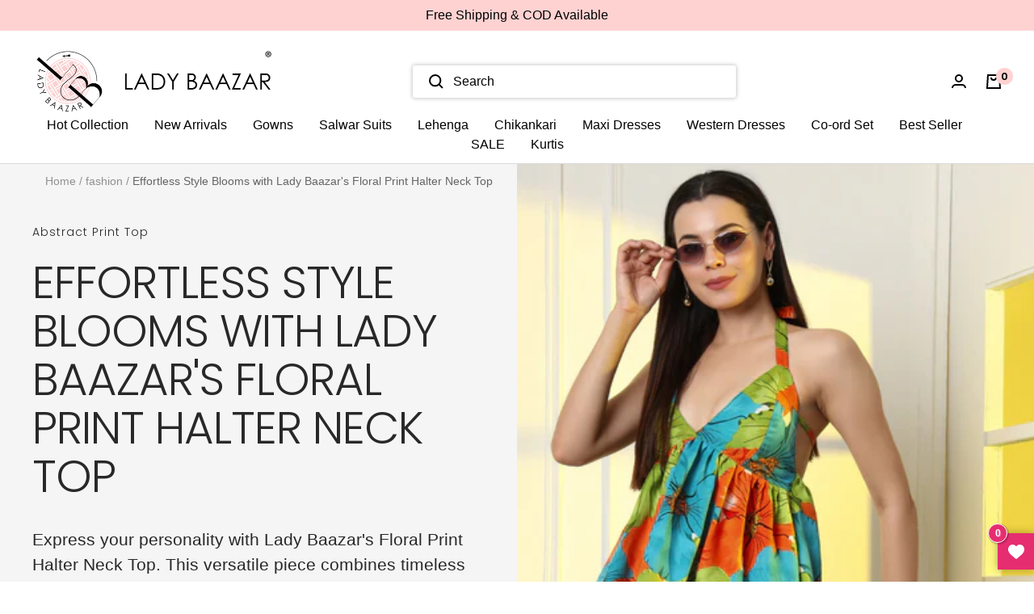

--- FILE ---
content_type: text/html; charset=utf-8
request_url: https://ladybaazar.com/blogs/fashion/effortless-style-blooms-with-lady-baazars-floral-print-halter-neck-top
body_size: 39611
content:
<!doctype html><html class="no-js" lang="en" dir="ltr">
  <head>

  <!-- Google tag (gtag.js) -->
<script async src="https://www.googletagmanager.com/gtag/js?id=AW-881491800"></script>
<script>
  window.dataLayer = window.dataLayer || [];
  function gtag(){dataLayer.push(arguments);}
  gtag('js', new Date());

  gtag('config', 'AW-881491800');
</script>

<!-- Google tag (gtag.js) -->
<script async src="https://www.googletagmanager.com/gtag/js?id=G-4K2RRWQJ72"></script>
<script>
  window.dataLayer = window.dataLayer || [];
  function gtag(){dataLayer.push(arguments);}
  gtag('js', new Date());

  gtag('config', 'G-4K2RRWQJ72');
</script>

<!-- Google tag (gtag.js) -->
<script async src="https://www.googletagmanager.com/gtag/js?id=G-FNNPNZWV1Z"></script>
<script>
  window.dataLayer = window.dataLayer || [];
  function gtag(){dataLayer.push(arguments);}
  gtag('js', new Date());

  gtag('config', 'G-FNNPNZWV1Z');
</script>
    
    <meta charset="utf-8">
    <meta name="viewport" content="width=device-width, initial-scale=1.0, height=device-height, minimum-scale=1.0, maximum-scale=1.0">
    <meta name="theme-color" content="#ffffff">

    <!-- Google Tag Manager -->
<script>(function(w,d,s,l,i){w[l]=w[l]||[];w[l].push({'gtm.start':
new Date().getTime(),event:'gtm.js'});var f=d.getElementsByTagName(s)[0],
j=d.createElement(s),dl=l!='dataLayer'?'&l='+l:'';j.async=true;j.src=
'https://www.googletagmanager.com/gtm.js?id='+i+dl;f.parentNode.insertBefore(j,f);
})(window,document,'script','dataLayer','GTM-TDXV5BS');</script>
<!-- End Google Tag Manager -->

  <!-- Avada Size Chart Script -->
 
<script src="//ladybaazar.com/cdn/shop/t/7/assets/size-chart-data.js?v=178422443065572921321744877692" defer='defer'></script>

    
    
  





<script>
  const AVADA_SC = {};
  AVADA_SC.product = null;
  AVADA_SC.template = "article";
  AVADA_SC.collections = [];
  AVADA_SC.collectionsName = [];
  AVADA_SC.collectionId = "";
  
  AVADA_SC.branding = false
</script>

  <!-- /Avada Size Chart Script -->

<title>Floral Print Halter Neck Top | Lady Baazar - Effortless Elegance &amp; Versatility</title><meta name="description" content="Discover the Floral Print Halter Neck Top at Lady Baazar. Combining timeless floral fashion with a flattering silhouette, this versatile piece is perfect for any occasion. Shop now for high-quality, unique designs that elevate your style effortlessly. Happy shopping!"><link rel="canonical" href="https://ladybaazar.com/blogs/fashion/effortless-style-blooms-with-lady-baazars-floral-print-halter-neck-top"><link rel="shortcut icon" href="//ladybaazar.com/cdn/shop/files/New_LB_for_shopify_favicon_22011e12-6a60-46ec-8f45-b8d4296873d6_96x96.png?v=1690980854" type="image/png"><link rel="preconnect" href="https://cdn.shopify.com">
    <link rel="dns-prefetch" href="https://productreviews.shopifycdn.com">
    <link rel="dns-prefetch" href="https://www.google-analytics.com"><link rel="preconnect" href="https://fonts.shopifycdn.com" crossorigin><link rel="stylesheet" href="https://cdnjs.cloudflare.com/ajax/libs/twitter-bootstrap/4.1.3/css/bootstrap.min.css" integrity="sha512-iQQV+nXtBlmS3XiDrtmL+9/Z+ibux+YuowJjI4rcpO7NYgTzfTOiFNm09kWtfZzEB9fQ6TwOVc8lFVWooFuD/w==" crossorigin="anonymous" referrerpolicy="no-referrer" />
    <link rel="stylesheet" href="https://cdnjs.cloudflare.com/ajax/libs/font-awesome/6.4.0/css/all.min.css" integrity="sha512-iecdLmaskl7CVkqkXNQ/ZH/XLlvWZOJyj7Yy7tcenmpD1ypASozpmT/E0iPtmFIB46ZmdtAc9eNBvH0H/ZpiBw==" crossorigin="anonymous" referrerpolicy="no-referrer" />
    <link rel="preload" as="style" href="//ladybaazar.com/cdn/shop/t/7/assets/theme.css?v=58788156549136034921744877692">
    <link rel="stylesheet" as="style" href="//ladybaazar.com/cdn/shop/t/7/assets/ladybazaar-custom.css?v=119010002120460699361744877692">
    <link rel="stylesheet" as="style" href="//ladybaazar.com/cdn/shop/t/7/assets/ladybazaar-custom-media.css?v=177427428459187620481744877692">
    

     
    <script src="https://code.jquery.com/jquery-3.6.4.min.js"  crossorigin="anonymous"></script>
    <script src="https://cdnjs.cloudflare.com/ajax/libs/twitter-bootstrap/4.1.3/js/bootstrap.min.js" integrity="sha512-n6dYFOG599s4/mGlA6E+YLgtg9uPTOMDUb0IprSMDYVLr0ctiRryPEQ8gpM4DCMlx7M2G3CK+ZcaoOoJolzdCg==" crossorigin="anonymous" referrerpolicy="no-referrer"></script>
    <!-- Add fancyBox -->
    <link rel="stylesheet" href="https://cdnjs.cloudflare.com/ajax/libs/fancybox/3.5.7/jquery.fancybox.min.css" type="text/css" media="screen" />
    <script type="text/javascript" src="https://cdnjs.cloudflare.com/ajax/libs/fancybox/3.5.7/jquery.fancybox.min.js"></script>
    <link rel="preload" as="script" href="//ladybaazar.com/cdn/shop/t/7/assets/vendor.js?v=31715688253868339281744877692">
    <link rel="preload" as="script" href="//ladybaazar.com/cdn/shop/t/7/assets/theme.js?v=100583677007587302941744877692"><meta property="og:type" content="article">
  <meta property="og:title" content="Effortless Style Blooms with Lady Baazar&#39;s Floral Print Halter Neck Top"><meta property="og:image" content="http://ladybaazar.com/cdn/shop/articles/Effortless_Style_Blooms_The_All-Occasion_Floral_Print_Halter_Neck_Top_430x_21f98661-3bef-4206-a5d4-6e1fea510a40.webp?v=1719831489">
  <meta property="og:image:secure_url" content="https://ladybaazar.com/cdn/shop/articles/Effortless_Style_Blooms_The_All-Occasion_Floral_Print_Halter_Neck_Top_430x_21f98661-3bef-4206-a5d4-6e1fea510a40.webp?v=1719831489">
  <meta property="og:image:width" content="430">
  <meta property="og:image:height" content="430"><meta property="og:description" content="Discover the Floral Print Halter Neck Top at Lady Baazar. Combining timeless floral fashion with a flattering silhouette, this versatile piece is perfect for any occasion. Shop now for high-quality, unique designs that elevate your style effortlessly. Happy shopping!"><meta property="og:url" content="https://ladybaazar.com/blogs/fashion/effortless-style-blooms-with-lady-baazars-floral-print-halter-neck-top">
<meta property="og:site_name" content="Ladybaazar"><meta name="twitter:card" content="summary"><meta name="twitter:title" content="Effortless Style Blooms with Lady Baazar's Floral Print Halter Neck Top">
  <meta name="twitter:description" content="Express your personality with Lady Baazar&#39;s Floral Print Halter Neck Top. This versatile piece combines timeless floral fashion with a flattering silhouette, perfect for any occasion. Elevate your wardrobe with this stylish and comfortable top that effortlessly transitions from day to night."><meta name="twitter:image" content="https://ladybaazar.com/cdn/shop/articles/Effortless_Style_Blooms_The_All-Occasion_Floral_Print_Halter_Neck_Top_430x_21f98661-3bef-4206-a5d4-6e1fea510a40_1200x1200_crop_center.webp?v=1719831489">
  <meta name="twitter:image:alt" content="Effortless Style Blooms with Lady Baazar&#39;s Floral Print Halter Neck Top">
    
  <script type="application/ld+json">
  {
    "@context": "https://schema.org",
    "@type": "BlogPosting",
    "mainEntityOfPage": "/blogs/fashion/effortless-style-blooms-with-lady-baazars-floral-print-halter-neck-top",
    "articleSection": "fashion",
    "keywords": "abstract print top, art and fashion, chiffon, clothes, designs, dress, fabric, fashion, floral collection, floral fashion, floral print, india, indian design, lady baazar, styling, summer collection, top",
    "headline": "Effortless Style Blooms with Lady Baazar's Floral Print Halter Neck Top",
    "description": "Express your personality with Lady Baazar's Floral Print Halter Neck Top. This versatile piece combines timeless floral fashion with a flattering silhouette, perfect for any...",
    "dateCreated": "2024-07-01T16:28:08",
    "datePublished": "2024-07-01T16:28:08",
    "dateModified": "2024-07-01T16:28:08",
    "image": {
      "@type": "ImageObject",
      "url": "https://ladybaazar.com/cdn/shop/articles/Effortless_Style_Blooms_The_All-Occasion_Floral_Print_Halter_Neck_Top_430x_21f98661-3bef-4206-a5d4-6e1fea510a40.webp?v=1719831489&width=1024",
      "image": "https://ladybaazar.com/cdn/shop/articles/Effortless_Style_Blooms_The_All-Occasion_Floral_Print_Halter_Neck_Top_430x_21f98661-3bef-4206-a5d4-6e1fea510a40.webp?v=1719831489&width=1024",
      "name": "Effortless Style Blooms with Lady Baazar's Floral Print Halter Neck Top",
      "width": "1024",
      "height": "1024"
    },
    "author": {
      "@type": "Person",
      "name": " ",
      "givenName": null,
      "familyName": null
    },
    "publisher": {
      "@type": "Organization",
      "name": "Ladybaazar"
    },
    "commentCount": 0,
    "comment": []
  }
  </script>



  <script type="application/ld+json">
  {
    "@context": "https://schema.org",
    "@type": "BreadcrumbList",
  "itemListElement": [{
      "@type": "ListItem",
      "position": 1,
      "name": "Home",
      "item": "https://ladybaazar.com"
    },{
          "@type": "ListItem",
          "position": 2,
          "name": "fashion",
          "item": "https://ladybaazar.com/blogs/fashion"
        }, {
          "@type": "ListItem",
          "position": 3,
          "name": "fashion",
          "item": "https://ladybaazar.com/blogs/fashion/effortless-style-blooms-with-lady-baazars-floral-print-halter-neck-top"
        }]
  }
  </script>


    <link rel="preload" href="//ladybaazar.com/cdn/fonts/poppins/poppins_n3.05f58335c3209cce17da4f1f1ab324ebe2982441.woff2" as="font" type="font/woff2" crossorigin><link rel="preload" href="//ladybaazar.com/cdn/fonts/poppins/poppins_n3.05f58335c3209cce17da4f1f1ab324ebe2982441.woff2" as="font" type="font/woff2" crossorigin><style>
  /* Typography (heading) */
  @font-face {
  font-family: Poppins;
  font-weight: 300;
  font-style: normal;
  font-display: swap;
  src: url("//ladybaazar.com/cdn/fonts/poppins/poppins_n3.05f58335c3209cce17da4f1f1ab324ebe2982441.woff2") format("woff2"),
       url("//ladybaazar.com/cdn/fonts/poppins/poppins_n3.6971368e1f131d2c8ff8e3a44a36b577fdda3ff5.woff") format("woff");
}

@font-face {
  font-family: Poppins;
  font-weight: 300;
  font-style: italic;
  font-display: swap;
  src: url("//ladybaazar.com/cdn/fonts/poppins/poppins_i3.8536b4423050219f608e17f134fe9ea3b01ed890.woff2") format("woff2"),
       url("//ladybaazar.com/cdn/fonts/poppins/poppins_i3.0f4433ada196bcabf726ed78f8e37e0995762f7f.woff") format("woff");
}

/* Typography (body) */
  @font-face {
  font-family: Poppins;
  font-weight: 300;
  font-style: normal;
  font-display: swap;
  src: url("//ladybaazar.com/cdn/fonts/poppins/poppins_n3.05f58335c3209cce17da4f1f1ab324ebe2982441.woff2") format("woff2"),
       url("//ladybaazar.com/cdn/fonts/poppins/poppins_n3.6971368e1f131d2c8ff8e3a44a36b577fdda3ff5.woff") format("woff");
}

@font-face {
  font-family: Poppins;
  font-weight: 300;
  font-style: italic;
  font-display: swap;
  src: url("//ladybaazar.com/cdn/fonts/poppins/poppins_i3.8536b4423050219f608e17f134fe9ea3b01ed890.woff2") format("woff2"),
       url("//ladybaazar.com/cdn/fonts/poppins/poppins_i3.0f4433ada196bcabf726ed78f8e37e0995762f7f.woff") format("woff");
}

@font-face {
  font-family: Poppins;
  font-weight: 600;
  font-style: normal;
  font-display: swap;
  src: url("//ladybaazar.com/cdn/fonts/poppins/poppins_n6.aa29d4918bc243723d56b59572e18228ed0786f6.woff2") format("woff2"),
       url("//ladybaazar.com/cdn/fonts/poppins/poppins_n6.5f815d845fe073750885d5b7e619ee00e8111208.woff") format("woff");
}

@font-face {
  font-family: Poppins;
  font-weight: 600;
  font-style: italic;
  font-display: swap;
  src: url("//ladybaazar.com/cdn/fonts/poppins/poppins_i6.bb8044d6203f492888d626dafda3c2999253e8e9.woff2") format("woff2"),
       url("//ladybaazar.com/cdn/fonts/poppins/poppins_i6.e233dec1a61b1e7dead9f920159eda42280a02c3.woff") format("woff");
}

:root {--heading-color: 0, 0, 0;
    --text-color: 0, 0, 0;
    --background: 255, 255, 255;
    --secondary-background: 245, 245, 245;
    --border-color: 217, 217, 217;
    --border-color-darker: 153, 153, 153;
    --success-color: 46, 158, 123;
    --success-background: 213, 236, 229;
    --error-color: 222, 42, 42;
    --error-background: 253, 240, 240;
    --primary-button-background: 255, 210, 210;
    --primary-button-text-color: 0, 0, 0;
    --secondary-button-background: 255, 210, 210;
    --secondary-button-text-color: 0, 0, 0;
    --product-star-rating: 255, 207, 49;
    --product-on-sale-accent: 250, 75, 75;
    --product-sold-out-accent: 111, 113, 155;
    --product-custom-label-background: 64, 93, 230;
    --product-custom-label-text-color: 255, 255, 255;
    --product-custom-label-2-background: 243, 255, 52;
    --product-custom-label-2-text-color: 0, 0, 0;
    --product-low-stock-text-color: 222, 42, 42;
    --product-in-stock-text-color: 46, 158, 123;
    --loading-bar-background: 0, 0, 0;

    /* We duplicate some "base" colors as root colors, which is useful to use on drawer elements or popover without. Those should not be overridden to avoid issues */
    --root-heading-color: 0, 0, 0;
    --root-text-color: 0, 0, 0;
    --root-background: 255, 255, 255;
    --root-border-color: 217, 217, 217;
    --root-primary-button-background: 255, 210, 210;
    --root-primary-button-text-color: 0, 0, 0;

    --base-font-size: 16px;
    --heading-font-family: Poppins, sans-serif;
    --heading-font-weight: 300;
    --heading-font-style: normal;
    --heading-text-transform: uppercase;
    --text-font-family: Poppins, sans-serif;
    --text-font-weight: 300;
    --text-font-style: normal;
    --text-font-bold-weight: 600;

    /* Typography (font size) */
    --heading-xxsmall-font-size: 11px;
    --heading-xsmall-font-size: 11px;
    --heading-small-font-size: 12px;
    --heading-large-font-size: 36px;
    --heading-h1-font-size: 36px;
    --heading-h2-font-size: 30px;
    --heading-h3-font-size: 26px;
    --heading-h4-font-size: 24px;
    --heading-h5-font-size: 20px;
    --heading-h6-font-size: 16px;

    /* Control the look and feel of the theme by changing radius of various elements */
    --button-border-radius: 0px;
    --block-border-radius: 0px;
    --block-border-radius-reduced: 0px;
    --color-swatch-border-radius: 0px;

    /* Button size */
    --button-height: 48px;
    --button-small-height: 40px;

    /* Form related */
    --form-input-field-height: 48px;
    --form-input-gap: 16px;
    --form-submit-margin: 24px;

    /* Product listing related variables */
    --product-list-block-spacing: 32px;

    /* Video related */
    --play-button-background: 255, 255, 255;
    --play-button-arrow: 0, 0, 0;

    /* RTL support */
    --transform-logical-flip: 1;
    --transform-origin-start: left;
    --transform-origin-end: right;

    /* Other */
    --zoom-cursor-svg-url: url(//ladybaazar.com/cdn/shop/t/7/assets/zoom-cursor.svg?v=160957727165764838921744877716);
    --arrow-right-svg-url: url(//ladybaazar.com/cdn/shop/t/7/assets/arrow-right.svg?v=70871338000329279091744877715);
    --arrow-left-svg-url: url(//ladybaazar.com/cdn/shop/t/7/assets/arrow-left.svg?v=176537643540911574551744877716);

    /* Some useful variables that we can reuse in our CSS. Some explanation are needed for some of them:
       - container-max-width-minus-gutters: represents the container max width without the edge gutters
       - container-outer-width: considering the screen width, represent all the space outside the container
       - container-outer-margin: same as container-outer-width but get set to 0 inside a container
       - container-inner-width: the effective space inside the container (minus gutters)
       - grid-column-width: represents the width of a single column of the grid
       - vertical-breather: this is a variable that defines the global "spacing" between sections, and inside the section
                            to create some "breath" and minimum spacing
     */
    --container-max-width: 1600px;
    --container-gutter: 24px;
    --container-max-width-minus-gutters: calc(var(--container-max-width) - (var(--container-gutter)) * 2);
    --container-outer-width: max(calc((100vw - var(--container-max-width-minus-gutters)) / 2), var(--container-gutter));
    --container-outer-margin: var(--container-outer-width);
    --container-inner-width: calc(100vw - var(--container-outer-width) * 2);

    --grid-column-count: 10;
    --grid-gap: 24px;
    --grid-column-width: calc((100vw - var(--container-outer-width) * 2 - var(--grid-gap) * (var(--grid-column-count) - 1)) / var(--grid-column-count));

    --vertical-breather: 48px;
    --vertical-breather-tight: 48px;

    /* Shopify related variables */
    --payment-terms-background-color: #ffffff;
  }

  @media screen and (min-width: 741px) {
    :root {
      --container-gutter: 40px;
      --grid-column-count: 20;
      --vertical-breather: 64px;
      --vertical-breather-tight: 64px;

      /* Typography (font size) */
      --heading-xsmall-font-size: 12px;
      --heading-small-font-size: 13px;
      --heading-large-font-size: 52px;
      --heading-h1-font-size: 48px;
      --heading-h2-font-size: 38px;
      --heading-h3-font-size: 32px;
      --heading-h4-font-size: 24px;
      --heading-h5-font-size: 20px;
      --heading-h6-font-size: 18px;

      /* Form related */
      --form-input-field-height: 52px;
      --form-submit-margin: 32px;

      /* Button size */
      --button-height: 52px;
      --button-small-height: 44px;
    }
  }

  @media screen and (min-width: 1200px) {
    :root {
      --vertical-breather: 80px;
      --vertical-breather-tight: 64px;
      --product-list-block-spacing: 48px;

      /* Typography */
      --heading-large-font-size: 64px;
      --heading-h1-font-size: 56px;
      --heading-h2-font-size: 48px;
      --heading-h3-font-size: 36px;
      --heading-h4-font-size: 30px;
      --heading-h5-font-size: 24px;
      --heading-h6-font-size: 18px;
    }
  }

  @media screen and (min-width: 1600px) {
    :root {
      --vertical-breather: 90px;
      --vertical-breather-tight: 64px;
    }
  }
</style>
    <script>
  // This allows to expose several variables to the global scope, to be used in scripts
  window.themeVariables = {
    settings: {
      direction: "ltr",
      pageType: "article",
      cartCount: 0,
      moneyFormat: "Rs. {{amount}}",
      moneyWithCurrencyFormat: "Rs. {{amount}}",
      showVendor: false,
      discountMode: "percentage",
      currencyCodeEnabled: false,
      cartType: "drawer",
      cartCurrency: "INR",
      mobileZoomFactor: 2.5
    },

    routes: {
      host: "ladybaazar.com",
      rootUrl: "\/",
      rootUrlWithoutSlash: '',
      cartUrl: "\/cart",
      cartAddUrl: "\/cart\/add",
      cartChangeUrl: "\/cart\/change",
      searchUrl: "\/search",
      predictiveSearchUrl: "\/search\/suggest",
      productRecommendationsUrl: "\/recommendations\/products"
    },

    strings: {
      accessibilityDelete: "Delete",
      accessibilityClose: "Close",
      collectionSoldOut: "Sold out",
      collectionDiscount: "Save @savings@",
      productSalePrice: "Sale price",
      productRegularPrice: "Regular price",
      productFormUnavailable: "Unavailable",
      productFormSoldOut: "Sold out",
      productFormPreOrder: "Pre-order",
      productFormAddToCart: "Add to cart",
      searchNoResults: "No results could be found.",
      searchNewSearch: "New search",
      searchProducts: "Products",
      searchArticles: "Journal",
      searchPages: "Pages",
      searchCollections: "Collections",
      cartViewCart: "View cart",
      cartItemAdded: "Item added to your cart!",
      cartItemAddedShort: "Added to your cart!",
      cartAddOrderNote: "Add order note",
      cartEditOrderNote: "Edit order note",
      shippingEstimatorNoResults: "Sorry, we do not ship to your address.",
      shippingEstimatorOneResult: "There is one shipping rate for your address:",
      shippingEstimatorMultipleResults: "There are several shipping rates for your address:",
      shippingEstimatorError: "One or more error occurred while retrieving shipping rates:"
    },

    libs: {
      flickity: "\/\/ladybaazar.com\/cdn\/shop\/t\/7\/assets\/flickity.js?v=176646718982628074891744877692",
      photoswipe: "\/\/ladybaazar.com\/cdn\/shop\/t\/7\/assets\/photoswipe.js?v=132268647426145925301744877692",
      qrCode: "\/\/ladybaazar.com\/cdn\/shopifycloud\/storefront\/assets\/themes_support\/vendor\/qrcode-3f2b403b.js"
    },

    breakpoints: {
      phone: 'screen and (max-width: 740px)',
      tablet: 'screen and (min-width: 741px) and (max-width: 999px)',
      tabletAndUp: 'screen and (min-width: 741px)',
      pocket: 'screen and (max-width: 999px)',
      lap: 'screen and (min-width: 1000px) and (max-width: 1199px)',
      lapAndUp: 'screen and (min-width: 1000px)',
      desktop: 'screen and (min-width: 1200px)',
      wide: 'screen and (min-width: 1400px)'
    }
  };

  window.addEventListener('pageshow', async () => {
    const cartContent = await (await fetch(`${window.themeVariables.routes.cartUrl}.js`, {cache: 'reload'})).json();
    document.documentElement.dispatchEvent(new CustomEvent('cart:refresh', {detail: {cart: cartContent}}));
  });

  if ('noModule' in HTMLScriptElement.prototype) {
    // Old browsers (like IE) that does not support module will be considered as if not executing JS at all
    document.documentElement.className = document.documentElement.className.replace('no-js', 'js');

    requestAnimationFrame(() => {
      const viewportHeight = (window.visualViewport ? window.visualViewport.height : document.documentElement.clientHeight);
      document.documentElement.style.setProperty('--window-height',viewportHeight + 'px');
    });
  }</script>

    <link rel="stylesheet" href="//ladybaazar.com/cdn/shop/t/7/assets/theme.css?v=58788156549136034921744877692">

    <script src="//ladybaazar.com/cdn/shop/t/7/assets/vendor.js?v=31715688253868339281744877692" defer></script>
    <script src="//ladybaazar.com/cdn/shop/t/7/assets/theme.js?v=100583677007587302941744877692" defer></script>
    <script src="//ladybaazar.com/cdn/shop/t/7/assets/custom.js?v=60278788173863970751744877692" defer></script>

    <script>window.performance && window.performance.mark && window.performance.mark('shopify.content_for_header.start');</script><meta name="google-site-verification" content="YrOJoR1DOqRMfyevoq4WQohVzQ3Qq_ZvK7HqCqaZbd0">
<meta id="shopify-digital-wallet" name="shopify-digital-wallet" content="/72952873242/digital_wallets/dialog">
<meta id="in-context-paypal-metadata" data-shop-id="72952873242" data-venmo-supported="false" data-environment="production" data-locale="en_US" data-paypal-v4="true" data-currency="INR">
<link rel="alternate" type="application/atom+xml" title="Feed" href="/blogs/fashion.atom" />
<script async="async" src="/checkouts/internal/preloads.js?locale=en-IN"></script>
<script id="shopify-features" type="application/json">{"accessToken":"3a894cf2fd5f7f87949c874047f2f7f9","betas":["rich-media-storefront-analytics"],"domain":"ladybaazar.com","predictiveSearch":true,"shopId":72952873242,"locale":"en"}</script>
<script>var Shopify = Shopify || {};
Shopify.shop = "ladybaazar-1469.myshopify.com";
Shopify.locale = "en";
Shopify.currency = {"active":"INR","rate":"1.0"};
Shopify.country = "IN";
Shopify.theme = {"name":"Focal theme- Manny","id":178357338394,"schema_name":"Focal","schema_version":"10.0.0","theme_store_id":null,"role":"main"};
Shopify.theme.handle = "null";
Shopify.theme.style = {"id":null,"handle":null};
Shopify.cdnHost = "ladybaazar.com/cdn";
Shopify.routes = Shopify.routes || {};
Shopify.routes.root = "/";</script>
<script type="module">!function(o){(o.Shopify=o.Shopify||{}).modules=!0}(window);</script>
<script>!function(o){function n(){var o=[];function n(){o.push(Array.prototype.slice.apply(arguments))}return n.q=o,n}var t=o.Shopify=o.Shopify||{};t.loadFeatures=n(),t.autoloadFeatures=n()}(window);</script>
<script id="shop-js-analytics" type="application/json">{"pageType":"article"}</script>
<script defer="defer" async type="module" src="//ladybaazar.com/cdn/shopifycloud/shop-js/modules/v2/client.init-shop-cart-sync_BN7fPSNr.en.esm.js"></script>
<script defer="defer" async type="module" src="//ladybaazar.com/cdn/shopifycloud/shop-js/modules/v2/chunk.common_Cbph3Kss.esm.js"></script>
<script defer="defer" async type="module" src="//ladybaazar.com/cdn/shopifycloud/shop-js/modules/v2/chunk.modal_DKumMAJ1.esm.js"></script>
<script type="module">
  await import("//ladybaazar.com/cdn/shopifycloud/shop-js/modules/v2/client.init-shop-cart-sync_BN7fPSNr.en.esm.js");
await import("//ladybaazar.com/cdn/shopifycloud/shop-js/modules/v2/chunk.common_Cbph3Kss.esm.js");
await import("//ladybaazar.com/cdn/shopifycloud/shop-js/modules/v2/chunk.modal_DKumMAJ1.esm.js");

  window.Shopify.SignInWithShop?.initShopCartSync?.({"fedCMEnabled":true,"windoidEnabled":true});

</script>
<script>(function() {
  var isLoaded = false;
  function asyncLoad() {
    if (isLoaded) return;
    isLoaded = true;
    var urls = ["https:\/\/zooomyapps.com\/wishlist\/ZooomyOrders.js?shop=ladybaazar-1469.myshopify.com","https:\/\/cdn.nfcube.com\/instafeed-25bf69633ed8be05dea3fa22e1eaa2a7.js?shop=ladybaazar-1469.myshopify.com"];
    for (var i = 0; i < urls.length; i++) {
      var s = document.createElement('script');
      s.type = 'text/javascript';
      s.async = true;
      s.src = urls[i];
      var x = document.getElementsByTagName('script')[0];
      x.parentNode.insertBefore(s, x);
    }
  };
  if(window.attachEvent) {
    window.attachEvent('onload', asyncLoad);
  } else {
    window.addEventListener('load', asyncLoad, false);
  }
})();</script>
<script id="__st">var __st={"a":72952873242,"offset":19800,"reqid":"e8fd579b-8c6f-47cc-956c-1fa7877d1f94-1770096883","pageurl":"ladybaazar.com\/blogs\/fashion\/effortless-style-blooms-with-lady-baazars-floral-print-halter-neck-top","s":"articles-608483705114","u":"236a3102b8e4","p":"article","rtyp":"article","rid":608483705114};</script>
<script>window.ShopifyPaypalV4VisibilityTracking = true;</script>
<script id="captcha-bootstrap">!function(){'use strict';const t='contact',e='account',n='new_comment',o=[[t,t],['blogs',n],['comments',n],[t,'customer']],c=[[e,'customer_login'],[e,'guest_login'],[e,'recover_customer_password'],[e,'create_customer']],r=t=>t.map((([t,e])=>`form[action*='/${t}']:not([data-nocaptcha='true']) input[name='form_type'][value='${e}']`)).join(','),a=t=>()=>t?[...document.querySelectorAll(t)].map((t=>t.form)):[];function s(){const t=[...o],e=r(t);return a(e)}const i='password',u='form_key',d=['recaptcha-v3-token','g-recaptcha-response','h-captcha-response',i],f=()=>{try{return window.sessionStorage}catch{return}},m='__shopify_v',_=t=>t.elements[u];function p(t,e,n=!1){try{const o=window.sessionStorage,c=JSON.parse(o.getItem(e)),{data:r}=function(t){const{data:e,action:n}=t;return t[m]||n?{data:e,action:n}:{data:t,action:n}}(c);for(const[e,n]of Object.entries(r))t.elements[e]&&(t.elements[e].value=n);n&&o.removeItem(e)}catch(o){console.error('form repopulation failed',{error:o})}}const l='form_type',E='cptcha';function T(t){t.dataset[E]=!0}const w=window,h=w.document,L='Shopify',v='ce_forms',y='captcha';let A=!1;((t,e)=>{const n=(g='f06e6c50-85a8-45c8-87d0-21a2b65856fe',I='https://cdn.shopify.com/shopifycloud/storefront-forms-hcaptcha/ce_storefront_forms_captcha_hcaptcha.v1.5.2.iife.js',D={infoText:'Protected by hCaptcha',privacyText:'Privacy',termsText:'Terms'},(t,e,n)=>{const o=w[L][v],c=o.bindForm;if(c)return c(t,g,e,D).then(n);var r;o.q.push([[t,g,e,D],n]),r=I,A||(h.body.append(Object.assign(h.createElement('script'),{id:'captcha-provider',async:!0,src:r})),A=!0)});var g,I,D;w[L]=w[L]||{},w[L][v]=w[L][v]||{},w[L][v].q=[],w[L][y]=w[L][y]||{},w[L][y].protect=function(t,e){n(t,void 0,e),T(t)},Object.freeze(w[L][y]),function(t,e,n,w,h,L){const[v,y,A,g]=function(t,e,n){const i=e?o:[],u=t?c:[],d=[...i,...u],f=r(d),m=r(i),_=r(d.filter((([t,e])=>n.includes(e))));return[a(f),a(m),a(_),s()]}(w,h,L),I=t=>{const e=t.target;return e instanceof HTMLFormElement?e:e&&e.form},D=t=>v().includes(t);t.addEventListener('submit',(t=>{const e=I(t);if(!e)return;const n=D(e)&&!e.dataset.hcaptchaBound&&!e.dataset.recaptchaBound,o=_(e),c=g().includes(e)&&(!o||!o.value);(n||c)&&t.preventDefault(),c&&!n&&(function(t){try{if(!f())return;!function(t){const e=f();if(!e)return;const n=_(t);if(!n)return;const o=n.value;o&&e.removeItem(o)}(t);const e=Array.from(Array(32),(()=>Math.random().toString(36)[2])).join('');!function(t,e){_(t)||t.append(Object.assign(document.createElement('input'),{type:'hidden',name:u})),t.elements[u].value=e}(t,e),function(t,e){const n=f();if(!n)return;const o=[...t.querySelectorAll(`input[type='${i}']`)].map((({name:t})=>t)),c=[...d,...o],r={};for(const[a,s]of new FormData(t).entries())c.includes(a)||(r[a]=s);n.setItem(e,JSON.stringify({[m]:1,action:t.action,data:r}))}(t,e)}catch(e){console.error('failed to persist form',e)}}(e),e.submit())}));const S=(t,e)=>{t&&!t.dataset[E]&&(n(t,e.some((e=>e===t))),T(t))};for(const o of['focusin','change'])t.addEventListener(o,(t=>{const e=I(t);D(e)&&S(e,y())}));const B=e.get('form_key'),M=e.get(l),P=B&&M;t.addEventListener('DOMContentLoaded',(()=>{const t=y();if(P)for(const e of t)e.elements[l].value===M&&p(e,B);[...new Set([...A(),...v().filter((t=>'true'===t.dataset.shopifyCaptcha))])].forEach((e=>S(e,t)))}))}(h,new URLSearchParams(w.location.search),n,t,e,['guest_login'])})(!0,!0)}();</script>
<script integrity="sha256-4kQ18oKyAcykRKYeNunJcIwy7WH5gtpwJnB7kiuLZ1E=" data-source-attribution="shopify.loadfeatures" defer="defer" src="//ladybaazar.com/cdn/shopifycloud/storefront/assets/storefront/load_feature-a0a9edcb.js" crossorigin="anonymous"></script>
<script data-source-attribution="shopify.dynamic_checkout.dynamic.init">var Shopify=Shopify||{};Shopify.PaymentButton=Shopify.PaymentButton||{isStorefrontPortableWallets:!0,init:function(){window.Shopify.PaymentButton.init=function(){};var t=document.createElement("script");t.src="https://ladybaazar.com/cdn/shopifycloud/portable-wallets/latest/portable-wallets.en.js",t.type="module",document.head.appendChild(t)}};
</script>
<script data-source-attribution="shopify.dynamic_checkout.buyer_consent">
  function portableWalletsHideBuyerConsent(e){var t=document.getElementById("shopify-buyer-consent"),n=document.getElementById("shopify-subscription-policy-button");t&&n&&(t.classList.add("hidden"),t.setAttribute("aria-hidden","true"),n.removeEventListener("click",e))}function portableWalletsShowBuyerConsent(e){var t=document.getElementById("shopify-buyer-consent"),n=document.getElementById("shopify-subscription-policy-button");t&&n&&(t.classList.remove("hidden"),t.removeAttribute("aria-hidden"),n.addEventListener("click",e))}window.Shopify?.PaymentButton&&(window.Shopify.PaymentButton.hideBuyerConsent=portableWalletsHideBuyerConsent,window.Shopify.PaymentButton.showBuyerConsent=portableWalletsShowBuyerConsent);
</script>
<script data-source-attribution="shopify.dynamic_checkout.cart.bootstrap">document.addEventListener("DOMContentLoaded",(function(){function t(){return document.querySelector("shopify-accelerated-checkout-cart, shopify-accelerated-checkout")}if(t())Shopify.PaymentButton.init();else{new MutationObserver((function(e,n){t()&&(Shopify.PaymentButton.init(),n.disconnect())})).observe(document.body,{childList:!0,subtree:!0})}}));
</script>

<script>window.performance && window.performance.mark && window.performance.mark('shopify.content_for_header.end');</script>
  
	<script>var loox_global_hash = '1687870340989';</script><style>.loox-reviews-default { max-width: 1200px; margin: 0 auto; }.loox-rating .loox-icon { color:#ff3668; }</style><script>var loox_rating_icons_enabled = true;</script>
	<script src="https://customcode-in--development.gadget.app/load72952873242"></script>
<!-- BEGIN app block: shopify://apps/whatmore-shoppable-videos/blocks/app-embed/20db8a72-315a-4364-8885-64219ee48303 -->

<div class="whatmore-base">
  <div id="whatmoreShopId" data-wh="72952873242"> </div>
  <div id="whatmoreProductId" data-wh=""> </div>
  <div id="whatmoreExtensionType" data-wh="article"> </div>
  <div class="whatmore-template-type" data-wh="template-embed"> </div><div id="whatmoreVariantId" data-wh=""> </div><div id="whatmoreEmbedAppPositionPortrait" data-wh="right"> </div><div id="whatmoreEmbedAppHorizontalPaddingPortrait" data-wh="5"> </div><div id="whatmoreEmbedAppVerticalPaddingPortrait" data-wh="150"> </div><div id="whatmoreEmbedAppVideoPlayerSizePortrait" data-wh="50"> </div><div id="whatmoreEmbedAppPositionLandscape" data-wh="right"> </div><div id="whatmoreEmbedAppHorizontalPaddingLandscape" data-wh="5"> </div><div id="whatmoreEmbedAppVerticalPaddingLandscape" data-wh="150"> </div><div id="whatmoreEmbedAppVideoPlayerSizeLandscape" data-wh="50"> </div><div id="whatmoreEmbedAppUseVariant" data-wh="false"> </div><div id="whatmoreEmbedAppVideoTitle" data-wh=""> </div>
    <div id="whatmoreIsInDesignMode" data-wh='false'> </div>
  
<div class="whatmore-widget" data-wh="embed"></div>
  <div id="whatmore-anchor" style="width:0px; height: 0px;">
    <a aria-label="Visit Whatmore homepage" href="https://www.whatmore.ai"></a>
  </div>
  <div class="whatmore-render-root"></div>

</div>

<script>
  window.whatmore = {}
  window.whatmore.storyEvents = {"events":[{"event_id":10834,"storyset_id":618,"storyset_name":"Suit Sets","storyset_thumbnail_image":"https:\/\/d2oouab8j9eigo.cloudfront.net\/ladybaazar\/3d903775-61c1-4ab1-a7b4-8b047aad4335.png","storyset_event_rank":1,"storyset_dynamic_thumbnail":false,"meta_actions":null,"products":[{"product_id":10202,"brand":"Ladybaazar","product_link":"https:\/\/ladybaazar.com\/products\/tender-green-chikankari-suit-set","client_product_id":"8265695101210","price":"1999.00","currency":"INR","title":"Tender Green Chikankari Suit Set","description":"","thumbnail_image":"https:\/\/cdn.shopify.com\/s\/files\/1\/0729\/5287\/3242\/files\/Tender_Green_Chikankari_Suit_Set7.jpg?v=1719308599","compare_price":"3799.00","product_metadata":null,"product_status":"active"}],"cta":[],"title":"","brand":"Ladybaazar","scheduled_date":"2023-06-15","status":"upcoming","thumbnail_image":"https:\/\/d2r0bijhs9mx1s.cloudfront.net\/ladybaazar\/tn_f9b9a5bd-337a-4f3b-9c7f-fbcc5fae9569.mp4","event_hls_url":"https:\/\/cdn.shopify.com\/s\/files\/1\/0729\/5287\/3242\/files\/whatmore_720p_f9b9a5bd-337a-4f3b-9c7f-fbcc5fae9569.mp4?v=1693662622","event_type":"video","is_active":true,"rank":17,"event_state":"ready","poster_image":null,"gif_image":null,"total_views":35795,"total_like":255,"total_share":347,"total_whatsapp":0,"in_stock":true},{"event_id":10833,"storyset_id":618,"storyset_name":"Suit Sets","storyset_thumbnail_image":"https:\/\/d2oouab8j9eigo.cloudfront.net\/ladybaazar\/3d903775-61c1-4ab1-a7b4-8b047aad4335.png","storyset_event_rank":2,"storyset_dynamic_thumbnail":false,"meta_actions":null,"products":[{"product_id":10384,"brand":"Ladybaazar","product_link":"https:\/\/ladybaazar.com\/products\/baby-pink-georgette-anarkali-suit-set","client_product_id":"8265695953178","price":"1799.00","currency":"INR","title":"Baby Pink Georgette Anarkali Suit Set","description":"","thumbnail_image":"https:\/\/cdn.shopify.com\/s\/files\/1\/0729\/5287\/3242\/files\/Baby_Pink_Georgette_Anarkali_Suit_Set4.jpg?v=1719216639","compare_price":"2699.00","product_metadata":null,"product_status":"active"}],"cta":[],"title":"","brand":"Ladybaazar","scheduled_date":"2023-06-15","status":"upcoming","thumbnail_image":"https:\/\/d2r0bijhs9mx1s.cloudfront.net\/ladybaazar\/tn_586fe4b1-4d70-429e-adf2-74aa75c16dc5.mp4","event_hls_url":"https:\/\/cdn.shopify.com\/s\/files\/1\/0729\/5287\/3242\/files\/whatmore_720p_586fe4b1-4d70-429e-adf2-74aa75c16dc5.mp4?v=1693662603","event_type":"video","is_active":true,"rank":16,"event_state":"ready","poster_image":null,"gif_image":null,"total_views":10289,"total_like":47,"total_share":35,"total_whatsapp":0,"in_stock":true},{"event_id":10835,"storyset_id":618,"storyset_name":"Suit Sets","storyset_thumbnail_image":"https:\/\/d2oouab8j9eigo.cloudfront.net\/ladybaazar\/3d903775-61c1-4ab1-a7b4-8b047aad4335.png","storyset_event_rank":3,"storyset_dynamic_thumbnail":false,"meta_actions":null,"products":[{"product_id":10385,"brand":"Ladybaazar","product_link":"https:\/\/ladybaazar.com\/products\/soothing-blue-rayon-dress-with-dupatta","client_product_id":"8265695559962","price":"1999.00","currency":"INR","title":"Soothing Blue Rayon Dress with Dupatta","description":"","thumbnail_image":"https:\/\/cdn.shopify.com\/s\/files\/1\/0729\/5287\/3242\/files\/Soothing_Blue_Rayon_Dress_with_Dupatta5.jpg?v=1719308914","compare_price":null,"product_metadata":null,"product_status":"active"}],"cta":[],"title":"","brand":"Ladybaazar","scheduled_date":"2023-06-15","status":"upcoming","thumbnail_image":"https:\/\/d2r0bijhs9mx1s.cloudfront.net\/ladybaazar\/tn_5658d4f2-8a80-4507-9e38-ad2e3f457d6b.mp4","event_hls_url":"https:\/\/cdn.shopify.com\/s\/files\/1\/0729\/5287\/3242\/files\/whatmore_720p_5658d4f2-8a80-4507-9e38-ad2e3f457d6b.mp4?v=1693662398","event_type":"video","is_active":true,"rank":18,"event_state":"ready","poster_image":null,"gif_image":null,"total_views":11216,"total_like":111,"total_share":208,"total_whatsapp":0,"in_stock":true},{"event_id":10818,"storyset_id":618,"storyset_name":"Suit Sets","storyset_thumbnail_image":"https:\/\/d2oouab8j9eigo.cloudfront.net\/ladybaazar\/3d903775-61c1-4ab1-a7b4-8b047aad4335.png","storyset_event_rank":4,"storyset_dynamic_thumbnail":false,"meta_actions":null,"products":[{"product_id":10158,"brand":"Ladybaazar","product_link":"https:\/\/ladybaazar.com\/products\/shades-of-blue-suit-set","client_product_id":"8265688023322","price":"2499.00","currency":"INR","title":"Shades of Blue Suit Set","description":"","thumbnail_image":"https:\/\/cdn.shopify.com\/s\/files\/1\/0729\/5287\/3242\/files\/V243_1.jpg?v=1685434859","compare_price":"2499.00","product_metadata":null,"product_status":"active"}],"cta":[],"title":"","brand":"Ladybaazar","scheduled_date":"2023-06-15","status":"upcoming","thumbnail_image":"https:\/\/d2r0bijhs9mx1s.cloudfront.net\/ladybaazar\/tn_946b1f3a-1866-41a4-8277-a2c5e605d7f6.mp4","event_hls_url":"https:\/\/cdn.shopify.com\/s\/files\/1\/0729\/5287\/3242\/files\/whatmore_720p_946b1f3a-1866-41a4-8277-a2c5e605d7f6.mp4?v=1693662462","event_type":"video","is_active":true,"rank":1,"event_state":"ready","poster_image":null,"gif_image":null,"total_views":5244,"total_like":15,"total_share":3,"total_whatsapp":0,"in_stock":true},{"event_id":10819,"storyset_id":618,"storyset_name":"Suit Sets","storyset_thumbnail_image":"https:\/\/d2oouab8j9eigo.cloudfront.net\/ladybaazar\/3d903775-61c1-4ab1-a7b4-8b047aad4335.png","storyset_event_rank":5,"storyset_dynamic_thumbnail":false,"meta_actions":null,"products":[{"product_id":10284,"brand":"Ladybaazar","product_link":"https:\/\/ladybaazar.com\/products\/black-multicolor-kurta-set-with-dupatta","client_product_id":"8265681666330","price":"2499.00","currency":"INR","title":"Black Multicolor Kurta Set with Dupatta","description":"","thumbnail_image":"https:\/\/cdn.shopify.com\/s\/files\/1\/0729\/5287\/3242\/files\/V221_1.jpg?v=1685429358","compare_price":"2499.00","product_metadata":null,"product_status":"active"}],"cta":[],"title":"","brand":"Ladybaazar","scheduled_date":"2023-06-15","status":"upcoming","thumbnail_image":"https:\/\/d2r0bijhs9mx1s.cloudfront.net\/ladybaazar\/tn_fe045e86-1c78-4e15-89e0-69cc6be917a6.mp4","event_hls_url":"https:\/\/cdn.shopify.com\/s\/files\/1\/0729\/5287\/3242\/files\/whatmore_720p_fe045e86-1c78-4e15-89e0-69cc6be917a6.mp4?v=1693662497","event_type":"video","is_active":true,"rank":2,"event_state":"ready","poster_image":null,"gif_image":null,"total_views":12176,"total_like":61,"total_share":56,"total_whatsapp":0,"in_stock":true},{"event_id":10824,"storyset_id":618,"storyset_name":"Suit Sets","storyset_thumbnail_image":"https:\/\/d2oouab8j9eigo.cloudfront.net\/ladybaazar\/3d903775-61c1-4ab1-a7b4-8b047aad4335.png","storyset_event_rank":6,"storyset_dynamic_thumbnail":false,"meta_actions":null,"products":[{"product_id":10285,"brand":"Ladybaazar","product_link":"https:\/\/ladybaazar.com\/products\/medha-rayon-chikankari-suit-set","client_product_id":"8265689202970","price":"1999.00","currency":"INR","title":"Medha Rayon Chikankari Suit Set","description":"","thumbnail_image":"https:\/\/cdn.shopify.com\/s\/files\/1\/0729\/5287\/3242\/files\/Medha_Rayon_Chikankari_Suit_Set.jpg?v=1719211069","compare_price":null,"product_metadata":null,"product_status":"active"}],"cta":[],"title":"","brand":"Ladybaazar","scheduled_date":"2023-06-15","status":"upcoming","thumbnail_image":"https:\/\/d2r0bijhs9mx1s.cloudfront.net\/ladybaazar\/tn_18c628bf-1d44-4bd6-a81b-977ae4d7a8e3.mp4","event_hls_url":"https:\/\/cdn.shopify.com\/s\/files\/1\/0729\/5287\/3242\/files\/whatmore_720p_18c628bf-1d44-4bd6-a81b-977ae4d7a8e3.mp4?v=1693662540","event_type":"video","is_active":true,"rank":7,"event_state":"ready","poster_image":null,"gif_image":null,"total_views":14963,"total_like":88,"total_share":121,"total_whatsapp":0,"in_stock":true},{"event_id":10840,"storyset_id":618,"storyset_name":"Suit Sets","storyset_thumbnail_image":"https:\/\/d2oouab8j9eigo.cloudfront.net\/ladybaazar\/3d903775-61c1-4ab1-a7b4-8b047aad4335.png","storyset_event_rank":7,"storyset_dynamic_thumbnail":false,"meta_actions":null,"products":[{"product_id":10387,"brand":"Ladybaazar","product_link":"https:\/\/ladybaazar.com\/products\/tawny-peach-rayon-suit-set","client_product_id":"8265691431194","price":"1599.00","currency":"INR","title":"Tawny Peach Rayon Suit Set","description":"","thumbnail_image":"https:\/\/cdn.shopify.com\/s\/files\/1\/0729\/5287\/3242\/files\/Tawny_Peach_Rayon_Suit_Set6.jpg?v=1719221457","compare_price":null,"product_metadata":null,"product_status":"active"}],"cta":[],"title":"","brand":"Ladybaazar","scheduled_date":"2023-06-15","status":"upcoming","thumbnail_image":"https:\/\/d2r0bijhs9mx1s.cloudfront.net\/ladybaazar\/tn_ee7b5ec6-23a1-4b84-bc75-02720a8f3a7f.mp4","event_hls_url":"https:\/\/cdn.shopify.com\/s\/files\/1\/0729\/5287\/3242\/files\/whatmore_720p_ee7b5ec6-23a1-4b84-bc75-02720a8f3a7f.mp4?v=1693662632","event_type":"video","is_active":true,"rank":22,"event_state":"ready","poster_image":null,"gif_image":null,"total_views":4126,"total_like":25,"total_share":37,"total_whatsapp":0,"in_stock":true},{"event_id":10822,"storyset_id":618,"storyset_name":"Suit Sets","storyset_thumbnail_image":"https:\/\/d2oouab8j9eigo.cloudfront.net\/ladybaazar\/3d903775-61c1-4ab1-a7b4-8b047aad4335.png","storyset_event_rank":8,"storyset_dynamic_thumbnail":false,"meta_actions":null,"products":[{"product_id":10786,"brand":"Ladybaazar","product_link":"https:\/\/ladybaazar.com\/products\/lime-green-a-line-lucknowi-chikankari-work-fully-stitched-pant-style-suit-5753","client_product_id":"8188829565210","price":"1899.00","currency":"INR","title":"Lime Green A-Line Lucknowi Chikankari Work Fully-Stitched Pant Style Suit","description":"","thumbnail_image":"https:\/\/cdn.shopify.com\/s\/files\/1\/0729\/5287\/3242\/files\/Lime_Green_A-Line_Lucknowi_Chikankari_Work_Fully-Stitched_Pant_Style_Suit4.jpg?v=1719062370","compare_price":null,"product_metadata":null,"product_status":"active"}],"cta":[],"title":"","brand":"Ladybaazar","scheduled_date":"2023-06-15","status":"upcoming","thumbnail_image":"https:\/\/d2r0bijhs9mx1s.cloudfront.net\/ladybaazar\/tn_a9919b59-672c-43a5-b069-09ec35aed0af.mp4","event_hls_url":"https:\/\/cdn.shopify.com\/s\/files\/1\/0729\/5287\/3242\/files\/whatmore_720p_a9919b59-672c-43a5-b069-09ec35aed0af.mp4?v=1693662149","event_type":"video","is_active":true,"rank":5,"event_state":"ready","poster_image":null,"gif_image":null,"total_views":43830,"total_like":484,"total_share":631,"total_whatsapp":0,"in_stock":true},{"event_id":10829,"storyset_id":619,"storyset_name":"Lehenga","storyset_thumbnail_image":"https:\/\/d2oouab8j9eigo.cloudfront.net\/ladybaazar\/dd36e981-3f3f-4a4a-8513-23fd515beca6.png","storyset_event_rank":1,"storyset_dynamic_thumbnail":false,"meta_actions":null,"products":[{"product_id":10791,"brand":"Ladybaazar","product_link":"https:\/\/ladybaazar.com\/products\/powder-blue-rayon-lehenga-set","client_product_id":"8265698279706","price":"1999.00","currency":"INR","title":"Powder Blue Rayon Lehenga Set","description":"","thumbnail_image":"https:\/\/cdn.shopify.com\/s\/files\/1\/0729\/5287\/3242\/files\/Powder_Blue_Rayon_Lehenga_Set3.jpg?v=1719309290","compare_price":"3999.00","product_metadata":null,"product_status":"active"}],"cta":[],"title":"","brand":"Ladybaazar","scheduled_date":"2023-06-15","status":"upcoming","thumbnail_image":"https:\/\/d2r0bijhs9mx1s.cloudfront.net\/ladybaazar\/tn_f0b173ba-9131-4f1d-a0b1-92f14f0d594d.mp4","event_hls_url":"https:\/\/cdn.shopify.com\/s\/files\/1\/0729\/5287\/3242\/files\/whatmore_720p_f0b173ba-9131-4f1d-a0b1-92f14f0d594d.mp4?v=1693662583","event_type":"video","is_active":true,"rank":12,"event_state":"ready","poster_image":null,"gif_image":null,"total_views":20936,"total_like":91,"total_share":57,"total_whatsapp":0,"in_stock":true},{"event_id":10826,"storyset_id":619,"storyset_name":"Lehenga","storyset_thumbnail_image":"https:\/\/d2oouab8j9eigo.cloudfront.net\/ladybaazar\/dd36e981-3f3f-4a4a-8513-23fd515beca6.png","storyset_event_rank":2,"storyset_dynamic_thumbnail":false,"meta_actions":null,"products":[{"product_id":10388,"brand":"Ladybaazar","product_link":"https:\/\/ladybaazar.com\/products\/blue-shades-georgette-lehenga-choli-set","client_product_id":"8265691955482","price":"3999.00","currency":"INR","title":"Blue Shades Georgette Lehenga Choli Set","description":"","thumbnail_image":"https:\/\/cdn.shopify.com\/s\/files\/1\/0729\/5287\/3242\/files\/21_4.jpg?v=1684843134","compare_price":"3999.00","product_metadata":null,"product_status":"active"}],"cta":[],"title":"","brand":"Ladybaazar","scheduled_date":"2023-06-15","status":"upcoming","thumbnail_image":"https:\/\/d2r0bijhs9mx1s.cloudfront.net\/ladybaazar\/tn_62c64bd1-48dd-4e19-9d02-844cef876678.mp4","event_hls_url":"https:\/\/cdn.shopify.com\/s\/files\/1\/0729\/5287\/3242\/files\/whatmore_720p_62c64bd1-48dd-4e19-9d02-844cef876678.mp4?v=1693662550","event_type":"video","is_active":true,"rank":9,"event_state":"ready","poster_image":null,"gif_image":null,"total_views":7520,"total_like":28,"total_share":19,"total_whatsapp":0,"in_stock":true},{"event_id":10823,"storyset_id":619,"storyset_name":"Lehenga","storyset_thumbnail_image":"https:\/\/d2oouab8j9eigo.cloudfront.net\/ladybaazar\/dd36e981-3f3f-4a4a-8513-23fd515beca6.png","storyset_event_rank":3,"storyset_dynamic_thumbnail":false,"meta_actions":null,"products":[{"product_id":10784,"brand":"Ladybaazar","product_link":"https:\/\/ladybaazar.com\/products\/black-georgette-multicolor-lehenga-choli-set","client_product_id":"8265683140890","price":"3999.00","currency":"INR","title":"Black Georgette Multicolor Lehenga Choli Set","description":"","thumbnail_image":"https:\/\/cdn.shopify.com\/s\/files\/1\/0729\/5287\/3242\/files\/V232_1.jpg?v=1685429708","compare_price":null,"product_metadata":null,"product_status":"active"}],"cta":[],"title":"","brand":"Ladybaazar","scheduled_date":"2023-06-15","status":"upcoming","thumbnail_image":"https:\/\/d2r0bijhs9mx1s.cloudfront.net\/ladybaazar\/tn_9d7be813-48b6-4525-a08f-f6eb430d55f5.mp4","event_hls_url":"https:\/\/cdn.shopify.com\/s\/files\/1\/0729\/5287\/3242\/files\/whatmore_720p_9d7be813-48b6-4525-a08f-f6eb430d55f5.mp4?v=1693662507","event_type":"video","is_active":true,"rank":6,"event_state":"ready","poster_image":null,"gif_image":null,"total_views":6664,"total_like":34,"total_share":66,"total_whatsapp":0,"in_stock":true},{"event_id":10821,"storyset_id":619,"storyset_name":"Lehenga","storyset_thumbnail_image":"https:\/\/d2oouab8j9eigo.cloudfront.net\/ladybaazar\/dd36e981-3f3f-4a4a-8513-23fd515beca6.png","storyset_event_rank":4,"storyset_dynamic_thumbnail":false,"meta_actions":null,"products":[{"product_id":10788,"brand":"Ladybaazar","product_link":"https:\/\/ladybaazar.com\/products\/black-embroidered-lehenga-choli-with-dupatta","client_product_id":"8265683206426","price":"3999.00","currency":"INR","title":"Black Embroidered Lehenga Choli with Dupatta","description":"","thumbnail_image":"https:\/\/cdn.shopify.com\/s\/files\/1\/0729\/5287\/3242\/files\/V233_1.jpg?v=1685430688","compare_price":"3999.00","product_metadata":null,"product_status":"active"}],"cta":[],"title":"","brand":"Ladybaazar","scheduled_date":"2023-06-15","status":"upcoming","thumbnail_image":"https:\/\/d2r0bijhs9mx1s.cloudfront.net\/ladybaazar\/tn_26d829ab-5dd4-491f-a2d1-8d83456fcbf5.mp4","event_hls_url":"https:\/\/cdn.shopify.com\/s\/files\/1\/0729\/5287\/3242\/files\/whatmore_720p_26d829ab-5dd4-491f-a2d1-8d83456fcbf5.mp4?v=1693662384","event_type":"video","is_active":true,"rank":4,"event_state":"ready","poster_image":null,"gif_image":null,"total_views":4781,"total_like":15,"total_share":18,"total_whatsapp":0,"in_stock":true},{"event_id":10820,"storyset_id":619,"storyset_name":"Lehenga","storyset_thumbnail_image":"https:\/\/d2oouab8j9eigo.cloudfront.net\/ladybaazar\/dd36e981-3f3f-4a4a-8513-23fd515beca6.png","storyset_event_rank":5,"storyset_dynamic_thumbnail":false,"meta_actions":null,"products":[{"product_id":10787,"brand":"Ladybaazar","product_link":"https:\/\/ladybaazar.com\/products\/starry-embroidered-lehenga-set","client_product_id":"8265683304730","price":"3999.00","currency":"INR","title":"Starry Embroidered Lehenga Set","description":"","thumbnail_image":"https:\/\/cdn.shopify.com\/s\/files\/1\/0729\/5287\/3242\/files\/V234_1.jpg?v=1685430787","compare_price":"3999.00","product_metadata":null,"product_status":"active"}],"cta":[],"title":"","brand":"Ladybaazar","scheduled_date":"2023-06-15","status":"upcoming","thumbnail_image":"https:\/\/d2r0bijhs9mx1s.cloudfront.net\/ladybaazar\/tn_57d3b959-d00c-481e-983d-95a7cd45c4f2.mp4","event_hls_url":"https:\/\/cdn.shopify.com\/s\/files\/1\/0729\/5287\/3242\/files\/whatmore_720p_57d3b959-d00c-481e-983d-95a7cd45c4f2.mp4?v=1693662127","event_type":"video","is_active":true,"rank":3,"event_state":"ready","poster_image":null,"gif_image":null,"total_views":7324,"total_like":22,"total_share":20,"total_whatsapp":0,"in_stock":true},{"event_id":10825,"storyset_id":619,"storyset_name":"Lehenga","storyset_thumbnail_image":"https:\/\/d2oouab8j9eigo.cloudfront.net\/ladybaazar\/dd36e981-3f3f-4a4a-8513-23fd515beca6.png","storyset_event_rank":6,"storyset_dynamic_thumbnail":false,"meta_actions":null,"products":[{"product_id":10157,"brand":"Ladybaazar","product_link":"https:\/\/ladybaazar.com\/products\/powder-blue-embroidered-lehenga-set","client_product_id":"8265687662874","price":"3699.00","currency":"INR","title":"Powder Blue Embroidered Lehenga Set","description":"","thumbnail_image":"https:\/\/cdn.shopify.com\/s\/files\/1\/0729\/5287\/3242\/files\/V242_1.jpg?v=1685434687","compare_price":"3699.00","product_metadata":null,"product_status":"active"}],"cta":[],"title":"","brand":"Ladybaazar","scheduled_date":"2023-06-15","status":"upcoming","thumbnail_image":"https:\/\/d2r0bijhs9mx1s.cloudfront.net\/ladybaazar\/tn_882ffd91-fd5b-4592-93d1-da491dcd23f2.mp4","event_hls_url":"https:\/\/cdn.shopify.com\/s\/files\/1\/0729\/5287\/3242\/files\/whatmore_720p_882ffd91-fd5b-4592-93d1-da491dcd23f2.mp4?v=1693662517","event_type":"video","is_active":true,"rank":8,"event_state":"ready","poster_image":null,"gif_image":null,"total_views":3814,"total_like":11,"total_share":1,"total_whatsapp":0,"in_stock":true},{"event_id":10828,"storyset_id":619,"storyset_name":"Lehenga","storyset_thumbnail_image":"https:\/\/d2oouab8j9eigo.cloudfront.net\/ladybaazar\/dd36e981-3f3f-4a4a-8513-23fd515beca6.png","storyset_event_rank":7,"storyset_dynamic_thumbnail":false,"meta_actions":null,"products":[{"product_id":10790,"brand":"Ladybaazar","product_link":"https:\/\/ladybaazar.com\/products\/blue-cotton-lehenga-choli-with-dupatta","client_product_id":"8265683435802","price":"3599.00","currency":"INR","title":"Blue Cotton Lehenga Choli with Dupatta","description":"","thumbnail_image":"https:\/\/cdn.shopify.com\/s\/files\/1\/0729\/5287\/3242\/files\/V235_1.jpg?v=1685430984","compare_price":"3599.00","product_metadata":null,"product_status":"active"}],"cta":[],"title":"","brand":"Ladybaazar","scheduled_date":"2023-06-15","status":"upcoming","thumbnail_image":"https:\/\/d2r0bijhs9mx1s.cloudfront.net\/ladybaazar\/tn_2c2779d2-ce76-4ad9-a53f-9277ef98eb71.mp4","event_hls_url":"https:\/\/cdn.shopify.com\/s\/files\/1\/0729\/5287\/3242\/files\/whatmore_720p_2c2779d2-ce76-4ad9-a53f-9277ef98eb71.mp4?v=1693662572","event_type":"video","is_active":true,"rank":11,"event_state":"ready","poster_image":null,"gif_image":null,"total_views":3445,"total_like":11,"total_share":7,"total_whatsapp":0,"in_stock":true},{"event_id":10836,"storyset_id":619,"storyset_name":"Lehenga","storyset_thumbnail_image":"https:\/\/d2oouab8j9eigo.cloudfront.net\/ladybaazar\/dd36e981-3f3f-4a4a-8513-23fd515beca6.png","storyset_event_rank":8,"storyset_dynamic_thumbnail":false,"meta_actions":null,"products":[{"product_id":10159,"brand":"Ladybaazar","product_link":"https:\/\/ladybaazar.com\/products\/teal-blue-embroidered-suit-set","client_product_id":"8265688154394","price":"3499.00","currency":"INR","title":"Teal Blue Embroidered Lehenga Set","description":"","thumbnail_image":"https:\/\/cdn.shopify.com\/s\/files\/1\/0729\/5287\/3242\/files\/V244_1.jpg?v=1685435269","compare_price":"3499.00","product_metadata":null,"product_status":"active"}],"cta":[],"title":"","brand":"Ladybaazar","scheduled_date":"2023-06-15","status":"upcoming","thumbnail_image":"https:\/\/d2r0bijhs9mx1s.cloudfront.net\/ladybaazar\/tn_7e4663ea-8f2b-492a-8da0-1f4905d76117.mp4","event_hls_url":"https:\/\/cdn.shopify.com\/s\/files\/1\/0729\/5287\/3242\/files\/whatmore_720p_7e4663ea-8f2b-492a-8da0-1f4905d76117.mp4?v=1693662193","event_type":"video","is_active":true,"rank":19,"event_state":"ready","poster_image":null,"gif_image":null,"total_views":5885,"total_like":8,"total_share":23,"total_whatsapp":0,"in_stock":true},{"event_id":10832,"storyset_id":619,"storyset_name":"Lehenga","storyset_thumbnail_image":"https:\/\/d2oouab8j9eigo.cloudfront.net\/ladybaazar\/dd36e981-3f3f-4a4a-8513-23fd515beca6.png","storyset_event_rank":9,"storyset_dynamic_thumbnail":false,"meta_actions":null,"products":[{"product_id":10383,"brand":"Ladybaazar","product_link":"https:\/\/ladybaazar.com\/products\/rose-embroidered-lehenga-choli-set","client_product_id":"8265686352154","price":"2999.00","currency":"INR","title":"Rose Embroidered Lehenga Choli set","description":"","thumbnail_image":"https:\/\/cdn.shopify.com\/s\/files\/1\/0729\/5287\/3242\/files\/V241_3.jpg?v=1685434559","compare_price":"2999.00","product_metadata":null,"product_status":"active"}],"cta":[],"title":"","brand":"Ladybaazar","scheduled_date":"2023-06-15","status":"upcoming","thumbnail_image":"https:\/\/d2r0bijhs9mx1s.cloudfront.net\/ladybaazar\/tn_19f5ac39-8d1a-46f7-b2f0-b716ec96270a.mp4","event_hls_url":"https:\/\/cdn.shopify.com\/s\/files\/1\/0729\/5287\/3242\/files\/whatmore_720p_19f5ac39-8d1a-46f7-b2f0-b716ec96270a.mp4?v=1693662170","event_type":"video","is_active":true,"rank":15,"event_state":"ready","poster_image":null,"gif_image":null,"total_views":3109,"total_like":17,"total_share":8,"total_whatsapp":0,"in_stock":true},{"event_id":10841,"storyset_id":619,"storyset_name":"Lehenga","storyset_thumbnail_image":"https:\/\/d2oouab8j9eigo.cloudfront.net\/ladybaazar\/dd36e981-3f3f-4a4a-8513-23fd515beca6.png","storyset_event_rank":10,"storyset_dynamic_thumbnail":false,"meta_actions":null,"products":[{"product_id":10795,"brand":"Ladybaazar","product_link":"https:\/\/ladybaazar.com\/products\/maroon-anarkali-lucknowi-chikankari-work-lehenga-5638","client_product_id":"8188831858970","price":"1999.00","currency":"INR","title":"Maroon Chikankari Lehenga","description":"","thumbnail_image":"https:\/\/cdn.shopify.com\/s\/files\/1\/0729\/5287\/3242\/files\/Maroon_Chikankari_Lehenga2.jpg?v=1719211349","compare_price":null,"product_metadata":null,"product_status":"active"}],"cta":[],"title":"","brand":"Ladybaazar","scheduled_date":"2023-06-15","status":"upcoming","thumbnail_image":"https:\/\/d2r0bijhs9mx1s.cloudfront.net\/ladybaazar\/tn_ab8c2e8b-60cb-4324-bb81-b788c55aee19.mp4","event_hls_url":"https:\/\/cdn.shopify.com\/s\/files\/1\/0729\/5287\/3242\/files\/whatmore_720p_ab8c2e8b-60cb-4324-bb81-b788c55aee19.mp4?v=1693662644","event_type":"video","is_active":true,"rank":23,"event_state":"ready","poster_image":null,"gif_image":null,"total_views":37008,"total_like":653,"total_share":676,"total_whatsapp":0,"in_stock":true},{"event_id":10839,"storyset_id":619,"storyset_name":"Lehenga","storyset_thumbnail_image":"https:\/\/d2oouab8j9eigo.cloudfront.net\/ladybaazar\/dd36e981-3f3f-4a4a-8513-23fd515beca6.png","storyset_event_rank":11,"storyset_dynamic_thumbnail":false,"meta_actions":null,"products":[{"product_id":10386,"brand":"Ladybaazar","product_link":"https:\/\/ladybaazar.com\/products\/maroon-lehenga-with-stylish-sleeveless-crop-top-5762","client_product_id":"8188830122266","price":"2499.00","currency":"INR","title":"Maroon Lehenga With Stylish Sleeveless Crop Top","description":"","thumbnail_image":"https:\/\/cdn.shopify.com\/s\/files\/1\/0729\/5287\/3242\/files\/Maroon_Lehenga_With_Stylish_Sleeveless_Crop_Top.jpg?v=1719061478","compare_price":null,"product_metadata":null,"product_status":"active"}],"cta":[],"title":"","brand":"Ladybaazar","scheduled_date":"2023-06-15","status":"upcoming","thumbnail_image":"https:\/\/d2r0bijhs9mx1s.cloudfront.net\/ladybaazar\/tn_be2aa1c6-f945-4795-9895-5255990ad22b.mp4","event_hls_url":"https:\/\/cdn.shopify.com\/s\/files\/1\/0729\/5287\/3242\/files\/whatmore_720p_be2aa1c6-f945-4795-9895-5255990ad22b.mp4?v=1693662314","event_type":"video","is_active":true,"rank":21,"event_state":"ready","poster_image":null,"gif_image":null,"total_views":7378,"total_like":107,"total_share":154,"total_whatsapp":0,"in_stock":true}]};
  window.whatmore.frontendCustomizations = {"brand_name":"Lady Bazaar","brand_theme_color":"#e62d70","brand_theme_font":"Libre Baskerville","brand_ui_theme":"round","brand_text_color":"#343434","brand_video_view_count":"show","event_ordering_format":"order_by_date_and_shuffle_in_batches","is_event_tracked":false,"show_single_product_tile":false,"show_add_to_cart_on_card_template":false,"shuffle_batch_size":5,"add_to_cart_button_type":"basic","show_options_chart":false,"options_chart_image_link":"","is_multi_size_chart":false,"options_chart_name":"","default_swipe_direction":"vertical","add_navigation_buttons_for_swipe":false,"tertiary_color":"#bc2a8d","atc_button_text":"ADD TO CART","buy_now_button_text":"BUY NOW","show_open_close_products_button":false,"add_whatmore_tag_to_checkout_link":true,"add_to_cart_form_class_name":"","cart_icon_button_click_action":"open_cart_slider","initiate_cart_slider_event_on_atc_click":true,"initiate_product_ratings_loading_after_event_data_loaded":false,"show_swipe_indicator_in_landscape":false,"coverflow_effect_landscape_view":true,"brand_custom_css":null,"swiper_arrow_color":"white","show_homepage_videos_in_pdp":false,"product_info_text_color":"#000","order_tracking":{"initiate_order_tracking_event_after_atc":false,"add_whatmore_line_item_property":false,"add_whatmore_attribute":true,"add_whatmore_attribute_on_cart_page":true,"disable_impression_order_tracking":false},"atc_config":{"brand_atc_button_color":"#000000","brand_atc_button_padding_in_px":4,"brand_atc_button_text_color":"#ffffff","atc_buy_now_alignment":"horizontal"},"banner_config":{"is_banner_clickable":false,"show_cta":false,"landscape_multiplier":0.8,"portrait_multiplier":1.0,"landscape_aspect_ratio":0.5625,"portrait_aspect_ratio":1.77,"is_full_screen":false,"show_navigation_dots":true,"selected_dot_color":"#252525","min_height":"400"},"buy_now_config":{"show_buy_now_button":true,"show_custom_buy_now_button":false,"show_add_to_cart_button":true,"show_view_more_inplace_of_buy_now":false,"view_more_button_text":"VIEW MORE","enable_shopflo_checkout":false},"utm":{"activate_utm":true,"utm_source":"utm_source=whatmore-live","utm_campaign":"utm_campaign=video-shopping","utm_medium_product_page":"utm_medium=product-page","utm_medium_checkout_page":"utm_medium=checkout","utm_medium_cart_page":"utm_medium=cart"},"brand_fonts":{"carousel_title_font":null,"carousel_title_font_weight":"400","carousel_title_font_line_height":"normal","carousel_title_font_letter_spacing":"normal","brand_primary_font":null,"story_title_font":null},"carousel_config":{"width_multiplier":1.1,"show_navigation_arrows_in_portrait":false,"is_event_loop":false,"theme_horizontal_margin":0},"event_tracking":{"is_enabled":true,"push_time":14,"bulk_event_count":10,"enable_pdp_visit":false,"enable_clp_visit":false},"product_config":{"tile_type":"broad-tile","show_cta":true,"tile_bg_opacity":10,"details_api_available":true,"update_product_details_on_product_page_load":false,"use_product_page_link_as_client_product_id":false,"show_product_swiper_initially":true,"product_image_fit_type":"contain","show_cta_icon":true,"show_product_price":true,"get_price_and_currency_details_from_api":false,"currency_code_to_symbol_map":{},"add_currency_query_param_in_product_url":false,"variant_selection_tile_height_factor":4,"product_tile_bottom_margin":"5px","show_shop_now_button_only":false,"font_price_multiplicator":1.0,"product_tile_custom_text":"","product_tile_custom_text_color":"green","show_first_product_tile":false,"navigate_to_cart_page":false,"product_tile_shopnow_custom_text":"","product_tile_shopnow_custom_font_style":"","product_tile_shopnow_custom_text_color":"#343434","is_tile_width":false,"shop_now_text":"SHOP NOW","show_new_atc_tile":false,"show_view_product_text":false,"show_go_to_cart_text":false,"show_product_type":false,"enable_bulk_atc":false},"collections_config":{"use_page_link_as_collection_id":false,"multi_carousel_enabled":false,"story_tile_size_factor":1.0,"tile_margin_right":"5","remove_borders":false,"show_popup_out_of_view":false,"homepage_collection_ids":[],"set_tile_width_auto":false},"event_tile_config":{"view_count_template":"template-icon","show_views":"show","animate_on_focus":true,"space_between_tiles":1.0,"gap_between_tiles":0,"shadow_config":"0px 0px 5px 0px #B0B0B0","bg_config":"white","playback_icon_color":"#F5F5F5","min_height":"300","show_product_thumbnail":false,"show_heading_in_single_tile_carousel":false,"show_product_tile_thumbnail_template_a":true,"show_product_tile":false,"show_atc_on_hover_premium":false,"event_thumbnail_b_title_font_multiplier":1.0,"event_thumbnail_b_price_font_multiplier":1.0},"product_page_popup_config":{"show_product_page_popup":true,"ultra_minimize_on_scroll":false,"popUpZindex":2147483647,"show_popup_on_scroll":false,"show_product_page_popup_in_preview":true,"show_order_by_date_events":false,"show_all_events":false},"show_whatmore_label_in_landscape_view":true,"ga_tracking_id":"UA-76336981-1","ga4_tracking_id":null,"ga_config":{"is_ga_4":false,"is_ga_3":true,"use_existing_ga_id":true},"stories_config":{"show_stories_in_landscape_mode":true,"show_stories_in_mobile_mode":true,"story_tile_size_factor_landscape":1.0,"landscape_bottom_margin":"0%","portrait_bottom_margin":"0%","stories_border_colors":null,"stories_title_font_factor":1.0,"stories_title_font_color":"#000000","story_tiles_spacing_factor":1.0,"story_show_navigation_arrows":false,"min_height":"120","is_story_tile_size_fixed":false},"backend_config":{"use_cdn_cache_endpoint":false},"cdn_config":{"fallback_cdn":"BUNNYCDN"},"theme_config":{"event_tile_border_width":"0px","event_tile_border_color":"white","event_view_count_bg_color":"rgb(0, 0, 0, 0.6)","event_view_count_text_color":"white","event_tile_product_desc_border_width":"1px"},"brand_metadata":{"domain_context":"shopify"},"social_sharing":{"activate_link_sharing":true,"activate_likes":true,"link_sharing_title":"Whatmore","link_sharing_text":"Hey! Checkout the video of this amazing product I discovered!","show_share_text_below_button":true,"show_liked_text_below_button":true,"like_fill_color":"red","share_text_threshold_count":10,"like_text_threshold_count":1,"share_product_url_link":"","whatsapp_icon_active":false,"whatsapp_icon_redirect_url":"","whatsapp_icon_helper_text":"Talk to us","whatsapp_icon_helper_text_font_multiplier":0.3,"show_whatmore_branding":true,"social_icons_size_multiplier":1.0},"navigation_config":{"enable_browser_navigation_on_click":true,"navigation_label_name":"whatmoreLive"},"shopnow_config":{"CTA_border_width":"1px","CTA_border_color":"#343434","atc_color":"#343434","atc_text_color":"#ffffff","buy_now_button_color":"white","buy_now_button_text_color":"#343434","brand_selected_options_bg":"black","brand_options_bg":"#D3D3D3","brand_options_text_color":"black","brand_selected_options_text_color":"white","brand_color_option_border_radius":"50%","brand_color_option_border_color":"black","brand_divider_color":"#343434","brand_product_desc_shown":true,"is_discount_label_percent":true,"discount_percent_bg_color":"green","discount_text_color":"white","discount_label_border_radius":"4"},"spotlight_config":{"size_factor":1.8,"position":"left","horizontal_padding":10,"vertical_padding":10,"ultraminimize_on_scroll":false,"enable_spotlight":false,"show_once_to_user":false,"enable_in_homepage":true,"enable_page_id_set":[],"enable_collection_id_set":[],"enable_all_pages":false},"event_tile_with_product_info":{"landscape_font_multiplier":0.057,"portrait_font_multiplier":0.065,"show_discount_label":true,"show_thumbnail_image":false,"show_product_info":true,"show_price_info":true,"show_atc_button_outside_tile":false,"show_atc_on_hover":false,"show_atc_button_template_feed":false,"show_thumbnail_image_template_feed":false,"atc_button_color":"rgba(0, 0, 0, 0.75)","atc_button_text_color":"white"},"event_tile_product_card":{"navigate_to_product":false},"price_config":{"show_price_before_mrp":true,"price_text_color":"","mrp_text_color":"#808191","font_weight":"bold"},"preview_config":{"product_tile_custom_text":"","video_player_bg_color":"","video_player_height":"100%","event_tile_show_thumbnail_image":false},"video_player_config":{"pause_videos_after_delay_landscape":false,"video_player_bg_color":"","video_player_height":"100%","thumbnail_video_player_height":"100%","play_video_on_hover":false,"hide_mute_unmute_button":false,"set_height_as_auto":false,"keep_videos_muted":false},"device_config":{"hide_share_icon_in_mac_os":true},"lazy_load_config":{"block_widgets":true,"embed_widgets":true},"event_config":{"show_only_tagged_events":false},"meta_pixel_events":{"video_click_event":false,"video_atc_event":false,"video_like_event":false,"video_share_event":false,"video_product_tile_click_event":false,"video_watch_event":false},"quiz_config":{"is_active":false,"swipe_number_show_question":3,"lead_gen_coupon_code":"","lead_gen_heading":"","lead_gen_sub_heading":""},"recommendation_config":{"show_recommended_events":false},"homepage_carousel":{"carousel_heading":"","template_type":"template-a","carousel_heading_color":"#343434","carousel_title_font":"Libre Baskerville"},"homepage_stories":{"template_type":"template-stories-a"},"collection_carousel":{"carousel_heading":"W","template_type":"template-collections-b"},"collection_stories":{"template_type":"template-stories-a"},"pdp_carousel":{"carousel_heading":"","template_type":"template-f"},"pdp_stories":{"template_type":"template-stories-a"},"thank_you_page_carousel":{"show_carousel":false},"oos_config":{"show_oos_videos":false,"show_oos_product_tile":false,"show_sold_out_label_oos":false},"ab_testing_config":{"ab_test_id":null,"is_active":false,"group_config":{}},"brand_billing":"Free","brand_s3_directory":"ladybaazar"};
  window.whatmore.collectionActivationMap = null;

  let abTestingConfig = window?.whatmore?.frontendCustomizations?.ab_testing_config;
  if(abTestingConfig?.is_active){
    let landingLocation = "article"
    if (landingLocation.startsWith('product')){
      let abTestId = localStorage.getItem('wht_ab_test_id');
      let userGroup = localStorage.getItem('wht_user_group');
      if(!userGroup || (abTestId != abTestingConfig.ab_test_id)){
        localStorage.setItem('wht_ab_test_id', abTestingConfig.ab_test_id)
        let groupIndex = Math.floor(Math.random() * 2);
        let group_names = Object.keys(abTestingConfig.group_config);
        userGroup = group_names[groupIndex]
        localStorage.setItem('wht_user_group', userGroup)
      }
      let widgetType = abTestingConfig.group_config[userGroup];
      if (widgetType != 'floating_card'){
        document.querySelector('.whatmore-template-type').setAttribute('data-wh', 'invalid-template');
      }
    }
  }
</script>

<!-- END app block --><script src="https://cdn.shopify.com/extensions/78dad3ea-370d-4e36-8c28-3cdea26160e1/listr-wishlist-reminder-5/assets/addToWishlist.js" type="text/javascript" defer="defer"></script>
<link href="https://cdn.shopify.com/extensions/78dad3ea-370d-4e36-8c28-3cdea26160e1/listr-wishlist-reminder-5/assets/wishlist.css" rel="stylesheet" type="text/css" media="all">
<script src="https://cdn.shopify.com/extensions/019c133c-7dd9-707e-9e73-3f35d8511cb1/whatmorelive-v1-1879/assets/video-shopping.js" type="text/javascript" defer="defer"></script>
<script src="https://cdn.shopify.com/extensions/019c0e36-4edc-72f7-b2b3-7992ad31badb/estimator-124/assets/estimator-init.js" type="text/javascript" defer="defer"></script>
<link href="https://monorail-edge.shopifysvc.com" rel="dns-prefetch">
<script>(function(){if ("sendBeacon" in navigator && "performance" in window) {try {var session_token_from_headers = performance.getEntriesByType('navigation')[0].serverTiming.find(x => x.name == '_s').description;} catch {var session_token_from_headers = undefined;}var session_cookie_matches = document.cookie.match(/_shopify_s=([^;]*)/);var session_token_from_cookie = session_cookie_matches && session_cookie_matches.length === 2 ? session_cookie_matches[1] : "";var session_token = session_token_from_headers || session_token_from_cookie || "";function handle_abandonment_event(e) {var entries = performance.getEntries().filter(function(entry) {return /monorail-edge.shopifysvc.com/.test(entry.name);});if (!window.abandonment_tracked && entries.length === 0) {window.abandonment_tracked = true;var currentMs = Date.now();var navigation_start = performance.timing.navigationStart;var payload = {shop_id: 72952873242,url: window.location.href,navigation_start,duration: currentMs - navigation_start,session_token,page_type: "article"};window.navigator.sendBeacon("https://monorail-edge.shopifysvc.com/v1/produce", JSON.stringify({schema_id: "online_store_buyer_site_abandonment/1.1",payload: payload,metadata: {event_created_at_ms: currentMs,event_sent_at_ms: currentMs}}));}}window.addEventListener('pagehide', handle_abandonment_event);}}());</script>
<script id="web-pixels-manager-setup">(function e(e,d,r,n,o){if(void 0===o&&(o={}),!Boolean(null===(a=null===(i=window.Shopify)||void 0===i?void 0:i.analytics)||void 0===a?void 0:a.replayQueue)){var i,a;window.Shopify=window.Shopify||{};var t=window.Shopify;t.analytics=t.analytics||{};var s=t.analytics;s.replayQueue=[],s.publish=function(e,d,r){return s.replayQueue.push([e,d,r]),!0};try{self.performance.mark("wpm:start")}catch(e){}var l=function(){var e={modern:/Edge?\/(1{2}[4-9]|1[2-9]\d|[2-9]\d{2}|\d{4,})\.\d+(\.\d+|)|Firefox\/(1{2}[4-9]|1[2-9]\d|[2-9]\d{2}|\d{4,})\.\d+(\.\d+|)|Chrom(ium|e)\/(9{2}|\d{3,})\.\d+(\.\d+|)|(Maci|X1{2}).+ Version\/(15\.\d+|(1[6-9]|[2-9]\d|\d{3,})\.\d+)([,.]\d+|)( \(\w+\)|)( Mobile\/\w+|) Safari\/|Chrome.+OPR\/(9{2}|\d{3,})\.\d+\.\d+|(CPU[ +]OS|iPhone[ +]OS|CPU[ +]iPhone|CPU IPhone OS|CPU iPad OS)[ +]+(15[._]\d+|(1[6-9]|[2-9]\d|\d{3,})[._]\d+)([._]\d+|)|Android:?[ /-](13[3-9]|1[4-9]\d|[2-9]\d{2}|\d{4,})(\.\d+|)(\.\d+|)|Android.+Firefox\/(13[5-9]|1[4-9]\d|[2-9]\d{2}|\d{4,})\.\d+(\.\d+|)|Android.+Chrom(ium|e)\/(13[3-9]|1[4-9]\d|[2-9]\d{2}|\d{4,})\.\d+(\.\d+|)|SamsungBrowser\/([2-9]\d|\d{3,})\.\d+/,legacy:/Edge?\/(1[6-9]|[2-9]\d|\d{3,})\.\d+(\.\d+|)|Firefox\/(5[4-9]|[6-9]\d|\d{3,})\.\d+(\.\d+|)|Chrom(ium|e)\/(5[1-9]|[6-9]\d|\d{3,})\.\d+(\.\d+|)([\d.]+$|.*Safari\/(?![\d.]+ Edge\/[\d.]+$))|(Maci|X1{2}).+ Version\/(10\.\d+|(1[1-9]|[2-9]\d|\d{3,})\.\d+)([,.]\d+|)( \(\w+\)|)( Mobile\/\w+|) Safari\/|Chrome.+OPR\/(3[89]|[4-9]\d|\d{3,})\.\d+\.\d+|(CPU[ +]OS|iPhone[ +]OS|CPU[ +]iPhone|CPU IPhone OS|CPU iPad OS)[ +]+(10[._]\d+|(1[1-9]|[2-9]\d|\d{3,})[._]\d+)([._]\d+|)|Android:?[ /-](13[3-9]|1[4-9]\d|[2-9]\d{2}|\d{4,})(\.\d+|)(\.\d+|)|Mobile Safari.+OPR\/([89]\d|\d{3,})\.\d+\.\d+|Android.+Firefox\/(13[5-9]|1[4-9]\d|[2-9]\d{2}|\d{4,})\.\d+(\.\d+|)|Android.+Chrom(ium|e)\/(13[3-9]|1[4-9]\d|[2-9]\d{2}|\d{4,})\.\d+(\.\d+|)|Android.+(UC? ?Browser|UCWEB|U3)[ /]?(15\.([5-9]|\d{2,})|(1[6-9]|[2-9]\d|\d{3,})\.\d+)\.\d+|SamsungBrowser\/(5\.\d+|([6-9]|\d{2,})\.\d+)|Android.+MQ{2}Browser\/(14(\.(9|\d{2,})|)|(1[5-9]|[2-9]\d|\d{3,})(\.\d+|))(\.\d+|)|K[Aa][Ii]OS\/(3\.\d+|([4-9]|\d{2,})\.\d+)(\.\d+|)/},d=e.modern,r=e.legacy,n=navigator.userAgent;return n.match(d)?"modern":n.match(r)?"legacy":"unknown"}(),u="modern"===l?"modern":"legacy",c=(null!=n?n:{modern:"",legacy:""})[u],f=function(e){return[e.baseUrl,"/wpm","/b",e.hashVersion,"modern"===e.buildTarget?"m":"l",".js"].join("")}({baseUrl:d,hashVersion:r,buildTarget:u}),m=function(e){var d=e.version,r=e.bundleTarget,n=e.surface,o=e.pageUrl,i=e.monorailEndpoint;return{emit:function(e){var a=e.status,t=e.errorMsg,s=(new Date).getTime(),l=JSON.stringify({metadata:{event_sent_at_ms:s},events:[{schema_id:"web_pixels_manager_load/3.1",payload:{version:d,bundle_target:r,page_url:o,status:a,surface:n,error_msg:t},metadata:{event_created_at_ms:s}}]});if(!i)return console&&console.warn&&console.warn("[Web Pixels Manager] No Monorail endpoint provided, skipping logging."),!1;try{return self.navigator.sendBeacon.bind(self.navigator)(i,l)}catch(e){}var u=new XMLHttpRequest;try{return u.open("POST",i,!0),u.setRequestHeader("Content-Type","text/plain"),u.send(l),!0}catch(e){return console&&console.warn&&console.warn("[Web Pixels Manager] Got an unhandled error while logging to Monorail."),!1}}}}({version:r,bundleTarget:l,surface:e.surface,pageUrl:self.location.href,monorailEndpoint:e.monorailEndpoint});try{o.browserTarget=l,function(e){var d=e.src,r=e.async,n=void 0===r||r,o=e.onload,i=e.onerror,a=e.sri,t=e.scriptDataAttributes,s=void 0===t?{}:t,l=document.createElement("script"),u=document.querySelector("head"),c=document.querySelector("body");if(l.async=n,l.src=d,a&&(l.integrity=a,l.crossOrigin="anonymous"),s)for(var f in s)if(Object.prototype.hasOwnProperty.call(s,f))try{l.dataset[f]=s[f]}catch(e){}if(o&&l.addEventListener("load",o),i&&l.addEventListener("error",i),u)u.appendChild(l);else{if(!c)throw new Error("Did not find a head or body element to append the script");c.appendChild(l)}}({src:f,async:!0,onload:function(){if(!function(){var e,d;return Boolean(null===(d=null===(e=window.Shopify)||void 0===e?void 0:e.analytics)||void 0===d?void 0:d.initialized)}()){var d=window.webPixelsManager.init(e)||void 0;if(d){var r=window.Shopify.analytics;r.replayQueue.forEach((function(e){var r=e[0],n=e[1],o=e[2];d.publishCustomEvent(r,n,o)})),r.replayQueue=[],r.publish=d.publishCustomEvent,r.visitor=d.visitor,r.initialized=!0}}},onerror:function(){return m.emit({status:"failed",errorMsg:"".concat(f," has failed to load")})},sri:function(e){var d=/^sha384-[A-Za-z0-9+/=]+$/;return"string"==typeof e&&d.test(e)}(c)?c:"",scriptDataAttributes:o}),m.emit({status:"loading"})}catch(e){m.emit({status:"failed",errorMsg:(null==e?void 0:e.message)||"Unknown error"})}}})({shopId: 72952873242,storefrontBaseUrl: "https://ladybaazar.com",extensionsBaseUrl: "https://extensions.shopifycdn.com/cdn/shopifycloud/web-pixels-manager",monorailEndpoint: "https://monorail-edge.shopifysvc.com/unstable/produce_batch",surface: "storefront-renderer",enabledBetaFlags: ["2dca8a86"],webPixelsConfigList: [{"id":"852164890","configuration":"{\"config\":\"{\\\"pixel_id\\\":\\\"G-FNNPNZWV1Z\\\",\\\"target_country\\\":\\\"IN\\\",\\\"gtag_events\\\":[{\\\"type\\\":\\\"search\\\",\\\"action_label\\\":[\\\"G-FNNPNZWV1Z\\\",\\\"AW-881491800\\\/zuY2CJTszoYZENj-qaQD\\\"]},{\\\"type\\\":\\\"begin_checkout\\\",\\\"action_label\\\":[\\\"G-FNNPNZWV1Z\\\",\\\"AW-881491800\\\/hgKkCJrszoYZENj-qaQD\\\"]},{\\\"type\\\":\\\"view_item\\\",\\\"action_label\\\":[\\\"G-FNNPNZWV1Z\\\",\\\"AW-881491800\\\/3WcFCJHszoYZENj-qaQD\\\",\\\"MC-NC7RCWQ1S7\\\"]},{\\\"type\\\":\\\"purchase\\\",\\\"action_label\\\":[\\\"G-FNNPNZWV1Z\\\",\\\"AW-881491800\\\/2-cYCIvszoYZENj-qaQD\\\",\\\"MC-NC7RCWQ1S7\\\"]},{\\\"type\\\":\\\"page_view\\\",\\\"action_label\\\":[\\\"G-FNNPNZWV1Z\\\",\\\"AW-881491800\\\/M_8wCI7szoYZENj-qaQD\\\",\\\"MC-NC7RCWQ1S7\\\"]},{\\\"type\\\":\\\"add_payment_info\\\",\\\"action_label\\\":[\\\"G-FNNPNZWV1Z\\\",\\\"AW-881491800\\\/2S2mCJ3szoYZENj-qaQD\\\"]},{\\\"type\\\":\\\"add_to_cart\\\",\\\"action_label\\\":[\\\"G-FNNPNZWV1Z\\\",\\\"AW-881491800\\\/PiynCJfszoYZENj-qaQD\\\"]}],\\\"enable_monitoring_mode\\\":false}\"}","eventPayloadVersion":"v1","runtimeContext":"OPEN","scriptVersion":"b2a88bafab3e21179ed38636efcd8a93","type":"APP","apiClientId":1780363,"privacyPurposes":[],"dataSharingAdjustments":{"protectedCustomerApprovalScopes":["read_customer_address","read_customer_email","read_customer_name","read_customer_personal_data","read_customer_phone"]}},{"id":"469893402","configuration":"{\"accountID\":\"wp_2430576\", \"storeID\":\"72952873242\"}","eventPayloadVersion":"v1","runtimeContext":"STRICT","scriptVersion":"f49e0651045b0c0e99a753f02cb121e6","type":"APP","apiClientId":6762325,"privacyPurposes":["ANALYTICS","MARKETING","SALE_OF_DATA"],"dataSharingAdjustments":{"protectedCustomerApprovalScopes":["read_customer_personal_data"]}},{"id":"318669082","configuration":"{\"pixel_id\":\"3972750512986516\",\"pixel_type\":\"facebook_pixel\"}","eventPayloadVersion":"v1","runtimeContext":"OPEN","scriptVersion":"ca16bc87fe92b6042fbaa3acc2fbdaa6","type":"APP","apiClientId":2329312,"privacyPurposes":["ANALYTICS","MARKETING","SALE_OF_DATA"],"dataSharingAdjustments":{"protectedCustomerApprovalScopes":["read_customer_address","read_customer_email","read_customer_name","read_customer_personal_data","read_customer_phone"]}},{"id":"shopify-app-pixel","configuration":"{}","eventPayloadVersion":"v1","runtimeContext":"STRICT","scriptVersion":"0450","apiClientId":"shopify-pixel","type":"APP","privacyPurposes":["ANALYTICS","MARKETING"]},{"id":"shopify-custom-pixel","eventPayloadVersion":"v1","runtimeContext":"LAX","scriptVersion":"0450","apiClientId":"shopify-pixel","type":"CUSTOM","privacyPurposes":["ANALYTICS","MARKETING"]}],isMerchantRequest: false,initData: {"shop":{"name":"Ladybaazar","paymentSettings":{"currencyCode":"INR"},"myshopifyDomain":"ladybaazar-1469.myshopify.com","countryCode":"IN","storefrontUrl":"https:\/\/ladybaazar.com"},"customer":null,"cart":null,"checkout":null,"productVariants":[],"purchasingCompany":null},},"https://ladybaazar.com/cdn","3918e4e0wbf3ac3cepc5707306mb02b36c6",{"modern":"","legacy":""},{"shopId":"72952873242","storefrontBaseUrl":"https:\/\/ladybaazar.com","extensionBaseUrl":"https:\/\/extensions.shopifycdn.com\/cdn\/shopifycloud\/web-pixels-manager","surface":"storefront-renderer","enabledBetaFlags":"[\"2dca8a86\"]","isMerchantRequest":"false","hashVersion":"3918e4e0wbf3ac3cepc5707306mb02b36c6","publish":"custom","events":"[[\"page_viewed\",{}]]"});</script><script>
  window.ShopifyAnalytics = window.ShopifyAnalytics || {};
  window.ShopifyAnalytics.meta = window.ShopifyAnalytics.meta || {};
  window.ShopifyAnalytics.meta.currency = 'INR';
  var meta = {"page":{"pageType":"article","resourceType":"article","resourceId":608483705114,"requestId":"e8fd579b-8c6f-47cc-956c-1fa7877d1f94-1770096883"}};
  for (var attr in meta) {
    window.ShopifyAnalytics.meta[attr] = meta[attr];
  }
</script>
<script class="analytics">
  (function () {
    var customDocumentWrite = function(content) {
      var jquery = null;

      if (window.jQuery) {
        jquery = window.jQuery;
      } else if (window.Checkout && window.Checkout.$) {
        jquery = window.Checkout.$;
      }

      if (jquery) {
        jquery('body').append(content);
      }
    };

    var hasLoggedConversion = function(token) {
      if (token) {
        return document.cookie.indexOf('loggedConversion=' + token) !== -1;
      }
      return false;
    }

    var setCookieIfConversion = function(token) {
      if (token) {
        var twoMonthsFromNow = new Date(Date.now());
        twoMonthsFromNow.setMonth(twoMonthsFromNow.getMonth() + 2);

        document.cookie = 'loggedConversion=' + token + '; expires=' + twoMonthsFromNow;
      }
    }

    var trekkie = window.ShopifyAnalytics.lib = window.trekkie = window.trekkie || [];
    if (trekkie.integrations) {
      return;
    }
    trekkie.methods = [
      'identify',
      'page',
      'ready',
      'track',
      'trackForm',
      'trackLink'
    ];
    trekkie.factory = function(method) {
      return function() {
        var args = Array.prototype.slice.call(arguments);
        args.unshift(method);
        trekkie.push(args);
        return trekkie;
      };
    };
    for (var i = 0; i < trekkie.methods.length; i++) {
      var key = trekkie.methods[i];
      trekkie[key] = trekkie.factory(key);
    }
    trekkie.load = function(config) {
      trekkie.config = config || {};
      trekkie.config.initialDocumentCookie = document.cookie;
      var first = document.getElementsByTagName('script')[0];
      var script = document.createElement('script');
      script.type = 'text/javascript';
      script.onerror = function(e) {
        var scriptFallback = document.createElement('script');
        scriptFallback.type = 'text/javascript';
        scriptFallback.onerror = function(error) {
                var Monorail = {
      produce: function produce(monorailDomain, schemaId, payload) {
        var currentMs = new Date().getTime();
        var event = {
          schema_id: schemaId,
          payload: payload,
          metadata: {
            event_created_at_ms: currentMs,
            event_sent_at_ms: currentMs
          }
        };
        return Monorail.sendRequest("https://" + monorailDomain + "/v1/produce", JSON.stringify(event));
      },
      sendRequest: function sendRequest(endpointUrl, payload) {
        // Try the sendBeacon API
        if (window && window.navigator && typeof window.navigator.sendBeacon === 'function' && typeof window.Blob === 'function' && !Monorail.isIos12()) {
          var blobData = new window.Blob([payload], {
            type: 'text/plain'
          });

          if (window.navigator.sendBeacon(endpointUrl, blobData)) {
            return true;
          } // sendBeacon was not successful

        } // XHR beacon

        var xhr = new XMLHttpRequest();

        try {
          xhr.open('POST', endpointUrl);
          xhr.setRequestHeader('Content-Type', 'text/plain');
          xhr.send(payload);
        } catch (e) {
          console.log(e);
        }

        return false;
      },
      isIos12: function isIos12() {
        return window.navigator.userAgent.lastIndexOf('iPhone; CPU iPhone OS 12_') !== -1 || window.navigator.userAgent.lastIndexOf('iPad; CPU OS 12_') !== -1;
      }
    };
    Monorail.produce('monorail-edge.shopifysvc.com',
      'trekkie_storefront_load_errors/1.1',
      {shop_id: 72952873242,
      theme_id: 178357338394,
      app_name: "storefront",
      context_url: window.location.href,
      source_url: "//ladybaazar.com/cdn/s/trekkie.storefront.79098466c851f41c92951ae7d219bd75d823e9dd.min.js"});

        };
        scriptFallback.async = true;
        scriptFallback.src = '//ladybaazar.com/cdn/s/trekkie.storefront.79098466c851f41c92951ae7d219bd75d823e9dd.min.js';
        first.parentNode.insertBefore(scriptFallback, first);
      };
      script.async = true;
      script.src = '//ladybaazar.com/cdn/s/trekkie.storefront.79098466c851f41c92951ae7d219bd75d823e9dd.min.js';
      first.parentNode.insertBefore(script, first);
    };
    trekkie.load(
      {"Trekkie":{"appName":"storefront","development":false,"defaultAttributes":{"shopId":72952873242,"isMerchantRequest":null,"themeId":178357338394,"themeCityHash":"5706820638856207207","contentLanguage":"en","currency":"INR","eventMetadataId":"91d7b26d-a270-4291-9dde-641611bddb48"},"isServerSideCookieWritingEnabled":true,"monorailRegion":"shop_domain","enabledBetaFlags":["65f19447","b5387b81"]},"Session Attribution":{},"S2S":{"facebookCapiEnabled":true,"source":"trekkie-storefront-renderer","apiClientId":580111}}
    );

    var loaded = false;
    trekkie.ready(function() {
      if (loaded) return;
      loaded = true;

      window.ShopifyAnalytics.lib = window.trekkie;

      var originalDocumentWrite = document.write;
      document.write = customDocumentWrite;
      try { window.ShopifyAnalytics.merchantGoogleAnalytics.call(this); } catch(error) {};
      document.write = originalDocumentWrite;

      window.ShopifyAnalytics.lib.page(null,{"pageType":"article","resourceType":"article","resourceId":608483705114,"requestId":"e8fd579b-8c6f-47cc-956c-1fa7877d1f94-1770096883","shopifyEmitted":true});

      var match = window.location.pathname.match(/checkouts\/(.+)\/(thank_you|post_purchase)/)
      var token = match? match[1]: undefined;
      if (!hasLoggedConversion(token)) {
        setCookieIfConversion(token);
        
      }
    });


        var eventsListenerScript = document.createElement('script');
        eventsListenerScript.async = true;
        eventsListenerScript.src = "//ladybaazar.com/cdn/shopifycloud/storefront/assets/shop_events_listener-3da45d37.js";
        document.getElementsByTagName('head')[0].appendChild(eventsListenerScript);

})();</script>
  <script>
  if (!window.ga || (window.ga && typeof window.ga !== 'function')) {
    window.ga = function ga() {
      (window.ga.q = window.ga.q || []).push(arguments);
      if (window.Shopify && window.Shopify.analytics && typeof window.Shopify.analytics.publish === 'function') {
        window.Shopify.analytics.publish("ga_stub_called", {}, {sendTo: "google_osp_migration"});
      }
      console.error("Shopify's Google Analytics stub called with:", Array.from(arguments), "\nSee https://help.shopify.com/manual/promoting-marketing/pixels/pixel-migration#google for more information.");
    };
    if (window.Shopify && window.Shopify.analytics && typeof window.Shopify.analytics.publish === 'function') {
      window.Shopify.analytics.publish("ga_stub_initialized", {}, {sendTo: "google_osp_migration"});
    }
  }
</script>
<script
  defer
  src="https://ladybaazar.com/cdn/shopifycloud/perf-kit/shopify-perf-kit-3.1.0.min.js"
  data-application="storefront-renderer"
  data-shop-id="72952873242"
  data-render-region="gcp-us-east1"
  data-page-type="article"
  data-theme-instance-id="178357338394"
  data-theme-name="Focal"
  data-theme-version="10.0.0"
  data-monorail-region="shop_domain"
  data-resource-timing-sampling-rate="10"
  data-shs="true"
  data-shs-beacon="true"
  data-shs-export-with-fetch="true"
  data-shs-logs-sample-rate="1"
  data-shs-beacon-endpoint="https://ladybaazar.com/api/collect"
></script>
</head><body class="no-focus-outline  features--image-zoom template-article" data-instant-allow-query-string><svg class="visually-hidden">
      <linearGradient id="rating-star-gradient-half">
        <stop offset="50%" stop-color="rgb(var(--product-star-rating))" />
        <stop offset="50%" stop-color="rgb(var(--product-star-rating))" stop-opacity="0.4" />
      </linearGradient>
    </svg>

    <a href="#main" class="visually-hidden skip-to-content">Skip to content</a>
    <loading-bar class="loading-bar"></loading-bar><!-- BEGIN sections: header-group -->
<div id="shopify-section-sections--24634935148826__announcement-bar" class="shopify-section shopify-section-group-header-group shopify-section--announcement-bar"><style>
  :root {
    --enable-sticky-announcement-bar: 1;
  }

  #shopify-section-sections--24634935148826__announcement-bar {
    --heading-color: 0, 0, 0;
    --text-color: 0, 0, 0;
    --primary-button-background: 86, 17, 42;
    --primary-button-text-color: 255, 255, 255;
    --section-background: 255, 210, 210;position: -webkit-sticky;
      position: sticky;
      top: 0;
      z-index: 5; /* Make sure it goes over header */}

  @media screen and (min-width: 741px) {
    :root {
      --enable-sticky-announcement-bar: 1;
    }

    #shopify-section-sections--24634935148826__announcement-bar {position: -webkit-sticky;
        position: sticky;
        top: 0;
        z-index: 5; /* Make sure it goes over header */}
  }
</style><section>
    <announcement-bar  class="announcement-bar "><div class="announcement-bar__list"><announcement-bar-item   class="announcement-bar__item" ><div class="announcement-bar__message "><p>Free Shipping &amp; COD Available</p></div></announcement-bar-item></div></announcement-bar>
  </section>

  <script>
    document.documentElement.style.setProperty('--announcement-bar-height', document.getElementById('shopify-section-sections--24634935148826__announcement-bar').clientHeight + 'px');
  </script></div><div id="shopify-section-sections--24634935148826__header" class="shopify-section shopify-section-group-header-group shopify-section--header"><style>
  :root {
    --enable-sticky-header: 1;
    --enable-transparent-header: 0;
    --loading-bar-background: 0, 0, 0; /* Prevent the loading bar to be invisible */
  }

  #shopify-section-sections--24634935148826__header {--header-background: 255, 255, 255;
    --header-text-color: 0, 0, 0;
    --header-border-color: 217, 217, 217;
    --reduce-header-padding: 1;position: -webkit-sticky;
      position: sticky;
      top: 0;z-index: 4;
  }.shopify-section--announcement-bar ~ #shopify-section-sections--24634935148826__header {
      top: calc(var(--enable-sticky-announcement-bar, 0) * var(--announcement-bar-height, 0px));
    }#shopify-section-sections--24634935148826__header .header__logo-image {
    max-width: 150px;
  }

  @media screen and (min-width: 741px) {
    #shopify-section-sections--24634935148826__header .header__logo-image {
      max-width: 300px;
    }
  }

  @media screen and (min-width: 1200px) {}</style>

<store-header sticky  class="header header--bordered " role="banner"><div class="container">
    <div class="header__wrapper code_header">


      <!-- LOGO PART --><div class="store-2">
      <!-- LEFT PART -->
      <nav class="header__inline-navigation" ><div class="header__icon-list hidden-desk"><button is="toggle-button" class="header__icon-wrapper tap-area " aria-controls="mobile-menu-drawer" aria-expanded="false">
              <span class="visually-hidden">Navigation</span><svg focusable="false" width="18" height="14" class="icon icon--header-hamburger   " viewBox="0 0 18 14">
        <path d="M0 1h18M0 13h18H0zm0-6h18H0z" fill="none" stroke="currentColor" stroke-width="2"></path>
      </svg></button><a href="/search" is="toggle-link" class="header__icon-wrapper tap-area hidden-lap hidden-desk" aria-controls="search-drawer" aria-expanded="false" aria-label="Search"><svg focusable="false" width="18" height="18" class="icon icon--header-search   " viewBox="0 0 18 18">
        <path d="M12.336 12.336c2.634-2.635 2.682-6.859.106-9.435-2.576-2.576-6.8-2.528-9.435.106C.373 5.642.325 9.866 2.901 12.442c2.576 2.576 6.8 2.528 9.435-.106zm0 0L17 17" fill="none" stroke="currentColor" stroke-width="2"></path>
      </svg></a>
        </div>

      
      </nav>

  </div><span class="header__logo"><a class="header__logo-link" href="/"><span class="visually-hidden">Ladybaazar</span>
            <img class="header__logo-image" width="2250" height="625" src="//ladybaazar.com/cdn/shop/files/New_LB_for_shopify_600x.png?v=1690980672" alt="lady baazar "></a></span><div class="mainsearchbar"><div class="header__search-bar predictive-search hidden-pocket">
            <form class="predictive-search__form" action="/search" method="get" role="search">
              <input type="hidden" name="type" value="product" ><svg focusable="false" width="18" height="18" class="icon icon--header-search   " viewBox="0 0 18 18">
        <path d="M12.336 12.336c2.634-2.635 2.682-6.859.106-9.435-2.576-2.576-6.8-2.528-9.435.106C.373 5.642.325 9.866 2.901 12.442c2.576 2.576 6.8 2.528 9.435-.106zm0 0L17 17" fill="none" stroke="currentColor" stroke-width="2"></path>
      </svg><input class="predictive-search__input" is="predictive-search-input" type="text" name="q" autocomplete="off" autocorrect="off" aria-controls="search-drawer" aria-expanded="false" aria-label="Search" placeholder="Search">
            </form>
          </div></div>
      <!-- SECONDARY LINKS PART -->
      <div class="header__secondary-links"><div class="header__icon-list"><button style="display:none;" is="toggle-button" class="header__icon-wrapper tap-area  " aria-controls="newsletter-popup" aria-expanded="false">
            <span class="visually-hidden">Newsletter</span><svg focusable="false" width="20" height="16" class="icon icon--header-email   " viewBox="0 0 20 16">
        <path d="M19 4l-9 5-9-5" fill="none" stroke="currentColor" stroke-width="2"></path>
        <path stroke="currentColor" fill="none" stroke-width="2" d="M1 1h18v14H1z"></path>
      </svg></button><a href="https://shopify.com/72952873242/account?locale=en&region_country=IN" class="header__icon-wrapper tap-area  " aria-label="Login"><svg focusable="false" width="18" height="17" class="icon icon--header-customer   " viewBox="0 0 18 17">
        <circle cx="9" cy="5" r="4" fill="none" stroke="currentColor" stroke-width="2" stroke-linejoin="round"></circle>
        <path d="M1 17v0a4 4 0 014-4h8a4 4 0 014 4v0" fill="none" stroke="currentColor" stroke-width="2"></path>
      </svg></a><a href="/cart" is="toggle-link" aria-controls="mini-cart" aria-expanded="false" class="headericoncart header__icon-wrapper tap-area " aria-label="Cart" data-no-instant><svg focusable="false" width="20" height="18" class="icon icon--header-cart   " viewBox="0 0 20 18">
        <path d="M3 1h14l1 16H2L3 1z" fill="none" stroke="currentColor" stroke-width="2"></path>
        <path d="M7 4v0a3 3 0 003 3v0a3 3 0 003-3v0" fill="none" stroke="currentColor" stroke-width="2"></path>
      </svg><cart-count class="header__cart-count header__cart-count--floating bubble-count">0</cart-count>
          </a>
        </div></div>
    </div><nav class="header__bottom-navigation hidden-pocket hidden-lap" role="navigation">
        <desktop-navigation>
  <ul class="header__linklist list--unstyled " role="list"><li class="header__linklist-item " data-item-title="Hot Collection">
        <a class="header__linklist-link link--animated" href="/collections/2024-summer-collection" >Hot Collection</a></li><li class="header__linklist-item " data-item-title="New Arrivals">
        <a class="header__linklist-link link--animated" href="/collections/new-arrivals" >New Arrivals</a></li><li class="header__linklist-item " data-item-title="Gowns">
        <a class="header__linklist-link link--animated" href="/collections/gown" >Gowns</a></li><li class="header__linklist-item " data-item-title="Salwar Suits">
        <a class="header__linklist-link link--animated" href="/collections/salwar-suits" >Salwar Suits</a></li><li class="header__linklist-item " data-item-title="Lehenga">
        <a class="header__linklist-link link--animated" href="/collections/lehenga" >Lehenga</a></li><li class="header__linklist-item " data-item-title="Chikankari">
        <a class="header__linklist-link link--animated" href="/collections/chikankari" >Chikankari</a></li><li class="header__linklist-item " data-item-title="Maxi Dresses">
        <a class="header__linklist-link link--animated" href="/collections/timeless-maxi-dresses" >Maxi Dresses</a></li><li class="header__linklist-item " data-item-title="Western Dresses">
        <a class="header__linklist-link link--animated" href="/collections/tunics-western" >Western Dresses</a></li><li class="header__linklist-item " data-item-title="Co-ord Set">
        <a class="header__linklist-link link--animated" href="/collections/co-ord-set" >Co-ord Set</a></li><li class="header__linklist-item " data-item-title="Best Seller">
        <a class="header__linklist-link link--animated" href="/collections/hot-sale" >Best Seller</a></li><li class="header__linklist-item " data-item-title="SALE">
        <a class="header__linklist-link link--animated" href="/collections/sale" >SALE</a></li><li class="header__linklist-item " data-item-title="Kurtis">
        <a class="header__linklist-link link--animated" href="/collections/kurtis" >Kurtis</a></li></ul>
</desktop-navigation>
      </nav></div>
 
</store-header><cart-notification global hidden class="cart-notification "></cart-notification><mobile-navigation append-body id="mobile-menu-drawer" class="drawer drawer--from-left">
  <span class="drawer__overlay"></span>

  <div class="drawer__header drawer__header--shadowed">
    <button type="button" class="drawer__close-button drawer__close-button--block tap-area" data-action="close" title="Close"><svg focusable="false" width="14" height="14" class="icon icon--close   " viewBox="0 0 14 14">
        <path d="M13 13L1 1M13 1L1 13" stroke="currentColor" stroke-width="2" fill="none"></path>
      </svg></button>
  </div>

  <div class="drawer__content">
    <ul class="mobile-nav list--unstyled" role="list"><li class="mobile-nav__item" data-level="1"><a href="/collections/2024-summer-collection" class="mobile-nav__link heading h6">Hot Collection</a></li><li class="mobile-nav__item" data-level="1"><a href="/collections/new-arrivals" class="mobile-nav__link heading h6">New Arrivals</a></li><li class="mobile-nav__item" data-level="1"><a href="/collections/gown" class="mobile-nav__link heading h6">Gowns</a></li><li class="mobile-nav__item" data-level="1"><a href="/collections/salwar-suits" class="mobile-nav__link heading h6">Salwar Suits</a></li><li class="mobile-nav__item" data-level="1"><a href="/collections/lehenga" class="mobile-nav__link heading h6">Lehenga</a></li><li class="mobile-nav__item" data-level="1"><a href="/collections/chikankari" class="mobile-nav__link heading h6">Chikankari</a></li><li class="mobile-nav__item" data-level="1"><a href="/collections/timeless-maxi-dresses" class="mobile-nav__link heading h6">Maxi Dresses</a></li><li class="mobile-nav__item" data-level="1"><a href="/collections/tunics-western" class="mobile-nav__link heading h6">Western Dresses</a></li><li class="mobile-nav__item" data-level="1"><a href="/collections/co-ord-set" class="mobile-nav__link heading h6">Co-ord Set</a></li><li class="mobile-nav__item" data-level="1"><a href="/collections/hot-sale" class="mobile-nav__link heading h6">Best Seller</a></li><li class="mobile-nav__item" data-level="1"><a href="/collections/sale" class="mobile-nav__link heading h6">SALE</a></li><li class="mobile-nav__item" data-level="1"><a href="/collections/kurtis" class="mobile-nav__link heading h6">Kurtis</a></li></ul>
  </div><div class="drawer__footer drawer__footer--tight drawer__footer--bordered">
      <div class="mobile-nav__footer"><a class="icon-text" href="https://shopify.com/72952873242/account?locale=en&region_country=IN"><svg focusable="false" width="18" height="17" class="icon icon--header-customer   " viewBox="0 0 18 17">
        <circle cx="9" cy="5" r="4" fill="none" stroke="currentColor" stroke-width="2" stroke-linejoin="round"></circle>
        <path d="M1 17v0a4 4 0 014-4h8a4 4 0 014 4v0" fill="none" stroke="currentColor" stroke-width="2"></path>
      </svg>Account</a></div>
    </div></mobile-navigation><predictive-search-drawer append-body  id="search-drawer" initial-focus-selector="#search-drawer [name='q']" class="predictive-search drawer drawer--large drawer--from-left">
  <span class="drawer__overlay"></span>

  <header class="drawer__header">
    <form id="predictive-search-form" action="/search" method="get" class="predictive-search__form"><svg focusable="false" width="18" height="18" class="icon icon--header-search   " viewBox="0 0 18 18">
        <path d="M12.336 12.336c2.634-2.635 2.682-6.859.106-9.435-2.576-2.576-6.8-2.528-9.435.106C.373 5.642.325 9.866 2.901 12.442c2.576 2.576 6.8 2.528 9.435-.106zm0 0L17 17" fill="none" stroke="currentColor" stroke-width="2"></path>
      </svg><input class="predictive-search__input" type="text" name="q" autocomplete="off" autocorrect="off" aria-label="Search" placeholder="Search">
    </form>

    <button type="button" class="drawer__close-button tap-area" data-action="close" title="Close"><svg focusable="false" width="14" height="14" class="icon icon--close   " viewBox="0 0 14 14">
        <path d="M13 13L1 1M13 1L1 13" stroke="currentColor" stroke-width="2" fill="none"></path>
      </svg></button>
  </header>

  <div class="drawer__content">
    <div class="predictive-search__content-wrapper">
      <div hidden class="predictive-search__loading-state">
        <div class="spinner"><svg focusable="false" width="50" height="50" class="icon icon--spinner   " viewBox="25 25 50 50">
        <circle cx="50" cy="50" r="20" fill="none" stroke="#000000" stroke-width="4"></circle>
      </svg></div>
      </div>

      <div hidden class="predictive-search__results" aria-live="polite"></div></div>
  </div>

  <footer hidden class="drawer__footer drawer__footer--no-top-padding">
    <button type="submit" form="predictive-search-form" class="button button--primary button--full">View all results</button>
  </footer>
</predictive-search-drawer><script>
  (() => {
    const headerElement = document.getElementById('shopify-section-sections--24634935148826__header'),
      headerHeight = headerElement.clientHeight,
      headerHeightWithoutBottomNav = headerElement.querySelector('.header__wrapper').clientHeight;

    document.documentElement.style.setProperty('--header-height', headerHeight + 'px');
    document.documentElement.style.setProperty('--header-height-without-bottom-nav', headerHeightWithoutBottomNav + 'px');
  })();
</script>

<script type="application/ld+json">
  {
    "@context": "https://schema.org",
    "@type": "Organization",
    "name": "Ladybaazar",
    
      
      "logo": "https:\/\/ladybaazar.com\/cdn\/shop\/files\/New_LB_for_shopify_2250x.png?v=1690980672",
    
    "url": "https:\/\/ladybaazar.com"
  }
</script>



<style>
  div#shopify-section-template--18821179343130__991157c1-be41-48b9-807e-7eb1e9a21b58 header h2 {
    font-size: 18px;
}
div#shopify-section-template--18821179343130__991157c1-be41-48b9-807e-7eb1e9a21b58 header {
    margin-bottom: 10px;
}
 ul.popularsearch {
    padding: 0;
    text-align: center;
}
  div#shopify-section-template--18821179343130__991157c1-be41-48b9-807e-7eb1e9a21b58 section.section {
    margin: 2em 0 3em;
}
  .popularsearch li {
    color: #e62d70;
    display: inline-block;
    border-right: 2px solid #e62d70;
    font-size: 16px;
    line-height: 26px;
    padding: 0px 10px;
    margin: 10px 0;
}
  .popularsearch li:last-child {
    border: none;
}
.mainsearchbar input.predictive-search__input::placeholder {
    color: #000 !important;
}
#shopify-section-template--18821179343130__5b5e128e-f0d3-4444-b562-e75fd220c9d6 .promotion-block-list .promotion-block {
    margin: 0 1.5%;
    width: 22% !important;
    display: inline-block;
    flex: unset;
    padding: 0;
    position:relative;
}
  #shopify-section-template--18821179343130__5b5e128e-f0d3-4444-b562-e75fd220c9d6 .promotion-block-list .promotion-block .promotion-block__content-wrapper span.heading.heading--small {
    text-decoration: none;
}
  #shopify-section-template--18821179343130__5b5e128e-f0d3-4444-b562-e75fd220c9d6 h3.heading.h2 {
    padding-bottom: 0px !important;
}
#shopify-section-template--18821179343130__5b5e128e-f0d3-4444-b562-e75fd220c9d6 .promotion-block-list div img.promotion-block__image {
    position: unset !important;
    width: 100% !important;
    height: auto !important;
}
#shopify-section-template--18821179343130__5b5e128e-f0d3-4444-b562-e75fd220c9d6 .promotion-block-list {
    display: block !important;
    text-align: center;
}
  #shopify-section-template--18821179343130__5b5e128e-f0d3-4444-b562-e75fd220c9d6 .promotion-block-list .promotion-block .promotion-block__content-wrapper {
    position: absolute;
    top: 70%;
    left: 15%;
    width: 70%;
    margin: 0 auto;
    background: #fff;
    padding: 5px 0;
}
input.predictive-search__input::placeholder {
    color: #fff !important;
}
  nav.header__bottom-navigation {
    border: none !important;
    margin-top: -30px;
}
  .code_header .predictive-search__form {
    border: 1px solid #000;
    width: 400px;
    padding: 5px 10px;
    margin: 0 auto;
    border-radius: 10px;
}
.code_header .header__icon-list {
    justify-content: end;
}
.code_header .header__secondary-links {
    display: block;
    width: 15%;
    flex: unset !important;
}
.code_header .mainsearchbar {
    width: 70%;
}
.code_header h1.header__logo {
    width: 15%;
}


@media(max-width:1199px){
  nav.header__bottom-navigation.hidden-pocket.hidden-lap {
    display: block !important;
}
  .store-2 {
    display: none;
}
}
@media(max-width:900px){
  .store-2 {
    display: block;
}
nav.header__bottom-navigation.hidden-pocket.hidden-lap {
    display: none !important;
}
.store-2 {
    width: 33.33%;
    display: block;
}
  .code_header h1.header__logo {
    width: 33.33%;
}
  .code_header .mainsearchbar {
    width: unset;
}
  .code_header .header__secondary-links {
    width: 33.33%;
}
  .header__logo a.header__logo-link {
    margin: 0 auto;
}
}

@media(max-width:767px){
  footer .footer__item {
    margin-bottom: 30px;
}
  .footer__item.footer__item--image.is-first {
    margin-bottom: 30px !important;
    margin: 0 auto;
}
 footer .footer__item-list {
    display: block;
}
  .footer__item.footer__item--links {
    display: inline-table;
    width: 50%;
}
   div#shopify-section-template--18821179343130__991157c1-be41-48b9-807e-7eb1e9a21b58 section.section {
    margin: 0em 0 1.5em;
}
  .popularsearch li {
    display:inline;
    font-size: 14px;
    line-height: 19px;
    padding: 0px 5px;
}
  .footer__item.footer__item--social-media ul {
    margin: 0 auto;
    width: 240px;
}
  .footer__item.footer__item--social-media {
    max-width: 100% !important;
    text-align: center;
} 
  .footer__item.footer__item--image.is-first {
    max-width: 100px !important;
}
  .footer__item.footer__item--newsletter {
    max-width: 100%;
}
  
  .footer__item-list {
    grid-gap: 20px;
    padding: 0;
}
  .footer__item.footer__item--newsletter {
    max-width: 100%;
}
  .footer__item.footer__item--social-media {
    max-width: 100% !important;
}
 .nothearted {
    background-size: 20px !important;
    background-position: 4px 4px !important;
}
  .product-item__image-wrapper {
    margin-bottom: 5px;
}
   .hearted {
    background-size: 20px !important;
    background-position: 4px 4px !important;
}
  .div-wishlist {
    width: 30px !important;
    height: 30px !important;
    top: 10px;
    right: 10px;
}
  #shopify-section-template--18821179343130__5b5e128e-f0d3-4444-b562-e75fd220c9d6 .promotion-block-list .promotion-block {
    width: 44% !important;
}
}
  @media(max-width:500px){
 #shopify-section-template--18821179343130__5b5e128e-f0d3-4444-b562-e75fd220c9d6 .promotion-block-list .promotion-block {
    min-height: auto !important;
    width: 48% !important;
}
    #shopify-section-template--18821179343130__5b5e128e-f0d3-4444-b562-e75fd220c9d6 .promotion-block-list .promotion-block:nth-child(2), #shopify-section-template--18821179343130__5b5e128e-f0d3-4444-b562-e75fd220c9d6 .promotion-block-list .promotion-block:nth-child(4) {
    margin-left: 2%;
    margin-right: 0;
}
    #shopify-section-template--18821179343130__5b5e128e-f0d3-4444-b562-e75fd220c9d6 .promotion-block-list .promotion-block:nth-child(1), #shopify-section-template--18821179343130__5b5e128e-f0d3-4444-b562-e75fd220c9d6 .promotion-block-list .promotion-block:nth-child(3) {
    margin-right: 2%;
    margin-left: 0 !important;
}
}
</style></div>
<!-- END sections: header-group --><!-- BEGIN sections: overlay-group -->
<div id="shopify-section-sections--24634935181594__newsletter-popup" class="shopify-section shopify-section-group-overlay-group shopify-section--popup"><style>
  [aria-controls="newsletter-popup"] {
    display: block; /* Allows to show the toggle icon in the header if the section is disabled */
  }
</style><modal-content section="sections--24634935181594__newsletter-popup" only-once  id="newsletter-popup" class="modal">
  <div class="modal__overlay"></div>

  <div class="modal__content">
    <button type="button" class="modal__close-button tap-area" data-action="close" title="Close"><svg focusable="false" width="14" height="14" class="icon icon--close   " viewBox="0 0 14 14">
        <path d="M13 13L1 1M13 1L1 13" stroke="currentColor" stroke-width="2" fill="none"></path>
      </svg></button>

    <div class="newsletter-modal "><div class="newsletter-modal__content  text-container text--center"><h2 class="heading h5">Welcome to Ladybaazar</h2><p>Promotions, new products and sales. Directly to your inbox.</p><form method="post" action="/contact#contact_form" accept-charset="UTF-8" class="form newsletter-modal__form"><input type="hidden" name="form_type" value="customer" /><input type="hidden" name="utf8" value="✓" /><input type="hidden" name="contact[tags]" value="newsletter">
          <input type="hidden" name="contact[context]" value="">

            <div class="input">
              <input type="email" id="newsletter[sections--24634935181594__newsletter-popup][contact][email]" name="contact[email]" class="input__field" required>
              <label for="newsletter[sections--24634935181594__newsletter-popup][contact][email]" class="input__label">Your e-mail</label>
            </div>

            <div class="input">
              <button type="submit" is="loader-button" class="button button--primary button--full">Subscribe</button>
            </div></form></div>
    </div>
  </div>
</modal-content>

</div><div id="shopify-section-sections--24634935181594__privacy-banner" class="shopify-section shopify-section-group-overlay-group shopify-section--privacy-banner"><cookie-bar section="sections--24634935181594__privacy-banner" hidden class="cookie-bar text--xsmall"><p class="heading heading--xsmall">Cookie policy</p><p>I agree to the processing of my data in accordance with the conditions set out in the policy of Privacy.</p><div class="cookie-bar__actions">
    <button class="button button--text button--primary button--small text--xsmall" data-action="accept-policy">Accept</button>
    <button class="button button--text button--ternary button--small text--xsmall" data-action="decline-policy">Decline</button>
  </div>
</cookie-bar>

</div>
<!-- END sections: overlay-group --><div id="shopify-section-mini-cart" class="shopify-section shopify-section--mini-cart"><cart-drawer section="mini-cart" id="mini-cart" class="mini-cart drawer drawer--large">
  <span class="drawer__overlay"></span>

  <header class="drawer__header">
    <p class="drawer__title heading h6"><svg focusable="false" width="20" height="18" class="icon icon--header-cart   " viewBox="0 0 20 18">
        <path d="M3 1h14l1 16H2L3 1z" fill="none" stroke="currentColor" stroke-width="2"></path>
        <path d="M7 4v0a3 3 0 003 3v0a3 3 0 003-3v0" fill="none" stroke="currentColor" stroke-width="2"></path>
      </svg>Cart</p>

    <button type="button" class="drawer__close-button tap-area" data-action="close" title="Close"><svg focusable="false" width="14" height="14" class="icon icon--close   " viewBox="0 0 14 14">
        <path d="M13 13L1 1M13 1L1 13" stroke="currentColor" stroke-width="2" fill="none"></path>
      </svg></button>
  </header><div class="drawer__content drawer__content--center">
      <p>Your cart is empty</p>

      <div class="button-wrapper">
        <a href="/collections/all" class="button button--primary">Start shopping</a>
      </div>
    </div><openable-element id="mini-cart-note" class="mini-cart__order-note">
      <span class="openable__overlay"></span>
      <label for="cart[note]" class="mini-cart__order-note-title heading heading--xsmall">Add order note</label>
      <textarea is="cart-note" name="note" id="cart[note]" rows="3" aria-owns="order-note-toggle" class="input__field input__field--textarea" placeholder="How can we help you?"></textarea>
      <button type="button" data-action="close" class="form__submit form__submit--closer button button--secondary">Save</button>
    </openable-element></cart-drawer>

</div><div id="main" role="main" class="anchor"><div id="shopify-section-template--24634934296858__blog-post-banner" class="shopify-section shopify-section--blog-post-banner"><style>
  #shopify-section-template--24634934296858__blog-post-banner {--heading-color: 40, 40, 40;
    --text-color: 40, 40, 40;

    --section-header-background: 245, 245, 245;
  }
</style>

<blog-post-header class="article__header">
  <nav aria-label="Breadcrumb" class="breadcrumb breadcrumb--floating text--xsmall text--subdued hidden-pocket">
    <ol class="breadcrumb__list" role="list">
      <li class="breadcrumb__item">
        <a class="breadcrumb__link" href="/">Home</a>
      </li>

      <li class="breadcrumb__item">
        <a class="breadcrumb__link" href="/blogs/fashion">fashion</a>
      </li>

      <li class="breadcrumb__item">
        <span class="breadcrumb__link" aria-current="page">Effortless Style Blooms with Lady Baazar's Floral Print Halter Neck Top</span>
      </li>
    </ol>
  </nav><div class="article__image-wrapper article__image-wrapper--square"><img src="//ladybaazar.com/cdn/shop/articles/Effortless_Style_Blooms_The_All-Occasion_Floral_Print_Halter_Neck_Top_430x_21f98661-3bef-4206-a5d4-6e1fea510a40.webp?v=1719831489&amp;width=1500" alt="Effortless Style Blooms with Lady Baazar&#39;s Floral Print Halter Neck Top" srcset="//ladybaazar.com/cdn/shop/articles/Effortless_Style_Blooms_The_All-Occasion_Floral_Print_Halter_Neck_Top_430x_21f98661-3bef-4206-a5d4-6e1fea510a40.webp?v=1719831489&amp;width=200 200w, //ladybaazar.com/cdn/shop/articles/Effortless_Style_Blooms_The_All-Occasion_Floral_Print_Halter_Neck_Top_430x_21f98661-3bef-4206-a5d4-6e1fea510a40.webp?v=1719831489&amp;width=300 300w, //ladybaazar.com/cdn/shop/articles/Effortless_Style_Blooms_The_All-Occasion_Floral_Print_Halter_Neck_Top_430x_21f98661-3bef-4206-a5d4-6e1fea510a40.webp?v=1719831489&amp;width=400 400w, //ladybaazar.com/cdn/shop/articles/Effortless_Style_Blooms_The_All-Occasion_Floral_Print_Halter_Neck_Top_430x_21f98661-3bef-4206-a5d4-6e1fea510a40.webp?v=1719831489&amp;width=500 500w, //ladybaazar.com/cdn/shop/articles/Effortless_Style_Blooms_The_All-Occasion_Floral_Print_Halter_Neck_Top_430x_21f98661-3bef-4206-a5d4-6e1fea510a40.webp?v=1719831489&amp;width=600 600w, //ladybaazar.com/cdn/shop/articles/Effortless_Style_Blooms_The_All-Occasion_Floral_Print_Halter_Neck_Top_430x_21f98661-3bef-4206-a5d4-6e1fea510a40.webp?v=1719831489&amp;width=700 700w, //ladybaazar.com/cdn/shop/articles/Effortless_Style_Blooms_The_All-Occasion_Floral_Print_Halter_Neck_Top_430x_21f98661-3bef-4206-a5d4-6e1fea510a40.webp?v=1719831489&amp;width=800 800w, //ladybaazar.com/cdn/shop/articles/Effortless_Style_Blooms_The_All-Occasion_Floral_Print_Halter_Neck_Top_430x_21f98661-3bef-4206-a5d4-6e1fea510a40.webp?v=1719831489&amp;width=900 900w, //ladybaazar.com/cdn/shop/articles/Effortless_Style_Blooms_The_All-Occasion_Floral_Print_Halter_Neck_Top_430x_21f98661-3bef-4206-a5d4-6e1fea510a40.webp?v=1719831489&amp;width=1000 1000w, //ladybaazar.com/cdn/shop/articles/Effortless_Style_Blooms_The_All-Occasion_Floral_Print_Halter_Neck_Top_430x_21f98661-3bef-4206-a5d4-6e1fea510a40.webp?v=1719831489&amp;width=1100 1100w, //ladybaazar.com/cdn/shop/articles/Effortless_Style_Blooms_The_All-Occasion_Floral_Print_Halter_Neck_Top_430x_21f98661-3bef-4206-a5d4-6e1fea510a40.webp?v=1719831489&amp;width=1200 1200w, //ladybaazar.com/cdn/shop/articles/Effortless_Style_Blooms_The_All-Occasion_Floral_Print_Halter_Neck_Top_430x_21f98661-3bef-4206-a5d4-6e1fea510a40.webp?v=1719831489&amp;width=1300 1300w, //ladybaazar.com/cdn/shop/articles/Effortless_Style_Blooms_The_All-Occasion_Floral_Print_Halter_Neck_Top_430x_21f98661-3bef-4206-a5d4-6e1fea510a40.webp?v=1719831489&amp;width=1400 1400w, //ladybaazar.com/cdn/shop/articles/Effortless_Style_Blooms_The_All-Occasion_Floral_Print_Halter_Neck_Top_430x_21f98661-3bef-4206-a5d4-6e1fea510a40.webp?v=1719831489&amp;width=1500 1500w" width="1500" height="1500" sizes="(max-width: 740px) 100vw, 50vw" class="article__image" reveal="true">
    </div><div class="article__header-content text-container"><a href="/blogs/fashion/tagged/abstract-print-top" class="article__category heading heading--small">abstract print top</a><h1 class="article__title heading h1">Effortless Style Blooms with Lady Baazar's Floral Print Halter Neck Top</h1><div class="article__excerpt text--large">Express your personality with Lady Baazar's Floral Print Halter Neck Top. This versatile piece combines timeless floral fashion with a flattering silhouette, perfect for any occasion. Elevate your wardrobe with this stylish and comfortable top that effortlessly transitions from day to night.</div></div>
</blog-post-header></div><div id="shopify-section-template--24634934296858__main" class="shopify-section shopify-section--main-article"><section>
  <div class="article">
    <div class="article__main-part"><blog-post-navigation class="article__nav" has-next-article style="--transform: 0.01">
          <div class="container">
            <div class="article__nav-wrapper"><a href="/blogs/fashion/where-art-meets-fashion" class="article__nav-item article__nav-item--prev hidden-phone">
                  <span class="article__nav-arrow"><svg focusable="false" width="17" height="14" class="icon icon--nav-arrow-left  icon--direction-aware " viewBox="0 0 17 14">
        <path d="M17 7H2M8 1L2 7l6 6" stroke="currentColor" stroke-width="2" fill="none"></path>
      </svg></span>
                  <span class="article__nav-item-title hidden-tablet">Where Art Meets Fashion</span>
                </a><span class="article__nav-item article__nav-item--current">
                
<span class="article__nav-item-label text--strong hidden-pocket hidden-lap">Reading</span>
                <span class="article__nav-item-title">Effortless Style Blooms with Lady Baazar's Floral Print Halter Neck Top</span>
                <span class="square-separator square-separator--block"></span>
                <span class="article__reading-time">3 minutes</span>
              </span><a href="/blogs/fashion/red-hot-ready-to-rule-the-statement-halter-neck-top-with-abstract-print" class="article__nav-item article__nav-item--next">
                  <span class="article__nav-item-label text--strong hidden-tablet-and-up">Next</span>
                  <span class="article__nav-item-title hidden-tablet">Red Hot & Ready to Rule The Statement Halter Neck Top with Abstract Print</span>
                  <span class="article__nav-arrow tap-area"><svg focusable="false" width="17" height="14" class="icon icon--nav-arrow-right  icon--direction-aware " viewBox="0 0 17 14">
        <path d="M0 7h15M9 1l6 6-6 6" stroke="currentColor" stroke-width="2" fill="none"></path>
      </svg></span>
                </a></div>
          </div>
        </blog-post-navigation><div class="container">
        <div class="article__inner"><div class="article__info"><div class="article__meta"><span class="article__meta-item article__author">By Sahil Sharma</span><time class="article__meta-item article__date">Jul 1, 2024</time></div><div class="article__tags">
                <span class="article__tags-label heading heading--small">Tags</span>

                <ul class="article__tags-list list--unstyled" role="list"><li class="article__tags-item" role="listitem">
                      <a href="/blogs/fashion/tagged/abstract-print-top" class="text--subdued link">abstract print top</a>
                    </li><li class="article__tags-item" role="listitem">
                      <a href="/blogs/fashion/tagged/art-and-fashion" class="text--subdued link">art and fashion</a>
                    </li><li class="article__tags-item" role="listitem">
                      <a href="/blogs/fashion/tagged/chiffon" class="text--subdued link">chiffon</a>
                    </li><li class="article__tags-item" role="listitem">
                      <a href="/blogs/fashion/tagged/clothes" class="text--subdued link">clothes</a>
                    </li><li class="article__tags-item" role="listitem">
                      <a href="/blogs/fashion/tagged/designs" class="text--subdued link">designs</a>
                    </li><li class="article__tags-item" role="listitem">
                      <a href="/blogs/fashion/tagged/dress" class="text--subdued link">dress</a>
                    </li><li class="article__tags-item" role="listitem">
                      <a href="/blogs/fashion/tagged/fabric" class="text--subdued link">fabric</a>
                    </li><li class="article__tags-item" role="listitem">
                      <a href="/blogs/fashion/tagged/fashion" class="text--subdued link">fashion</a>
                    </li><li class="article__tags-item" role="listitem">
                      <a href="/blogs/fashion/tagged/floral-collection" class="text--subdued link">floral collection</a>
                    </li><li class="article__tags-item" role="listitem">
                      <a href="/blogs/fashion/tagged/floral-fashion" class="text--subdued link">floral fashion</a>
                    </li><li class="article__tags-item" role="listitem">
                      <a href="/blogs/fashion/tagged/floral-print" class="text--subdued link">floral print</a>
                    </li><li class="article__tags-item" role="listitem">
                      <a href="/blogs/fashion/tagged/india" class="text--subdued link">india</a>
                    </li><li class="article__tags-item" role="listitem">
                      <a href="/blogs/fashion/tagged/indian-design" class="text--subdued link">indian design</a>
                    </li><li class="article__tags-item" role="listitem">
                      <a href="/blogs/fashion/tagged/lady-baazar" class="text--subdued link">lady baazar</a>
                    </li><li class="article__tags-item" role="listitem">
                      <a href="/blogs/fashion/tagged/styling" class="text--subdued link">styling</a>
                    </li><li class="article__tags-item" role="listitem">
                      <a href="/blogs/fashion/tagged/summer-collection" class="text--subdued link">summer collection</a>
                    </li><li class="article__tags-item" role="listitem">
                      <a href="/blogs/fashion/tagged/top" class="text--subdued link">top</a>
                    </li></ul>
              </div><button type="button" is="share-toggle-button" share-url="https://ladybaazar.com/blogs/fashion/effortless-style-blooms-with-lady-baazars-floral-print-halter-neck-top" share-title="Effortless Style Blooms with Lady Baazar&#39;s Floral Print Halter Neck Top" class="article__share text--subdued link hidden-tablet-and-up" aria-controls="mobile-share-buttons-template--24634934296858__main" aria-expanded="false">Share</button>

              <popover-content id="mobile-share-buttons-template--24634934296858__main" class="popover hidden-tablet-and-up">
                <span class="popover__overlay"></span>

                <header class="popover__header">
                  <span class="popover__title heading h6">Share</span>

                  <button type="button" class="popover__close-button tap-area tap-area--large" data-action="close" title="Close"><svg focusable="false" width="14" height="14" class="icon icon--close   " viewBox="0 0 14 14">
        <path d="M13 13L1 1M13 1L1 13" stroke="currentColor" stroke-width="2" fill="none"></path>
      </svg></button>
                </header>

                <div class="mobile-share-buttons">
                  <a class="mobile-share-buttons__item mobile-share-buttons__item--facebook" href="https://www.facebook.com/sharer.php?u=https://ladybaazar.com/blogs/fashion/effortless-style-blooms-with-lady-baazars-floral-print-halter-neck-top" target="_blank" rel="noopener" aria-label="Share on Facebook"><svg fill="none" focusable="false" width="24" height="24" class="icon icon--facebook-share-mobile   " viewBox="0 0 24 24">
        <path fill-rule="evenodd" clip-rule="evenodd" d="M10.1834 21.85L10.1834 12.982H7.2002L7.2002 9.52604H10.1834V6.98204C10.062 5.75969 10.4857 4.54599 11.3415 3.66478C12.1972 2.78357 13.398 2.32449 14.6234 2.41004C15.5143 2.40481 16.4047 2.45289 17.2898 2.55404V5.63804L15.4598 5.63804C14.9879 5.53818 14.4974 5.68116 14.1532 6.01892C13.8089 6.35669 13.6566 6.84437 13.7474 7.31804L13.7474 9.52604L17.1698 9.52604L16.7234 12.982H13.7522V21.85H10.1834Z" fill="#3B5998"></path>
      </svg>Facebook
                  </a>

                  <a class="mobile-share-buttons__item mobile-share-buttons__item--pinterest" href="https://pinterest.com/pin/create/button/?url=https://ladybaazar.com/blogs/fashion/effortless-style-blooms-with-lady-baazars-floral-print-halter-neck-top&media=https://ladybaazar.com/cdn/shop/articles/Effortless_Style_Blooms_The_All-Occasion_Floral_Print_Halter_Neck_Top_430x_21f98661-3bef-4206-a5d4-6e1fea510a40_800x.webp?v=1719831489&description=Express%20your%20personality%20with%20Lady%20Baazar's%20Floral%20Print%20Halter%20Neck%20Top.%20This%20versatile%20piece%20combines..." target="_blank" rel="noopener" aria-label="Pin on Pinterest"><svg fill="none" focusable="false" width="24" height="24" class="icon icon--pinterest-share-mobile   " viewBox="0 0 24 24">
        <path fill-rule="evenodd" clip-rule="evenodd" d="M11.7648 2.40138C15.3543 2.34682 17.602 3.80113 18.6595 6.35148C19.0087 7.1931 19.3817 8.74117 19.1015 10.0256C18.9898 10.5384 18.9581 11.0736 18.8069 11.5569C18.4993 12.5394 18.0993 13.4092 17.5694 14.1592C16.8499 15.1782 15.7582 15.8653 14.3872 16.2109C13.1746 16.5164 12.0593 16.059 11.4113 15.5678C11.2048 15.4115 10.9279 15.2073 10.8515 14.9251C10.8417 14.9251 10.8318 14.9251 10.822 14.9251C10.7755 15.4401 10.5782 15.9868 10.4389 16.4561C10.2461 17.1053 10.2086 17.7774 9.96749 18.3849C9.69999 19.0592 9.37509 19.6772 9.02467 20.253C8.84068 20.5549 8.33293 21.5884 7.9639 21.5999C7.92354 21.5224 7.90737 21.4925 7.90493 21.3551C7.7861 21.1659 7.86888 20.8468 7.81652 20.5893C7.73505 20.1883 7.67161 19.466 7.75769 19.0588C7.75769 18.8444 7.75769 18.6296 7.75769 18.4157C7.85257 17.9742 7.84882 17.5217 7.9639 17.0991C8.21425 16.1787 8.35354 15.2038 8.61211 14.2512C8.86057 13.3361 9.08856 12.3352 9.28987 11.4038C9.33529 11.1934 9.07963 10.5886 9.02467 10.3628C8.85134 9.65014 8.9833 8.66239 9.20146 8.12713C9.47618 7.45323 10.2804 6.4241 11.3229 6.68821C12.1607 6.90037 12.694 7.80624 12.413 8.95421C12.1181 10.159 11.7356 11.2383 11.4702 12.4443C11.4019 12.7551 11.5194 13.0852 11.588 13.2714C11.8361 13.9431 12.5882 14.5955 13.5916 14.3432C15.1126 13.9603 15.785 12.5834 16.2435 11.0974C16.3676 10.6955 16.3527 10.3157 16.4498 9.87241C16.6545 8.93705 16.5676 7.54083 16.273 6.81057C15.8008 5.64018 14.9198 4.89011 13.7095 4.48339C13.3756 4.42221 13.0416 4.36103 12.7077 4.29985C12.1486 4.17176 11.0822 4.36412 10.7041 4.48339C9.01386 5.01777 7.96723 5.91043 7.3157 7.51486C7.09393 8.06111 6.97235 8.61484 6.9327 9.38251C6.92276 9.47451 6.91294 9.5665 6.90314 9.6585C7.03364 10.3447 7.04691 10.7994 7.3157 11.3118C7.44838 11.5644 7.76346 11.7634 7.81652 12.0772C7.84781 12.2621 7.71227 12.5412 7.66931 12.6895C7.60427 12.9136 7.62792 13.1702 7.52193 13.3634C7.33028 13.712 6.8084 13.4501 6.57911 13.3018C5.38697 12.5324 4.40437 10.3073 4.95855 8.15795C5.04391 7.82607 5.0481 7.53731 5.16476 7.23932C5.8878 5.39455 6.96659 4.26111 8.5237 3.28922C9.10717 2.9252 9.89394 2.74473 10.6157 2.55456C10.9987 2.50352 11.3818 2.45245 11.7648 2.40138Z" fill="#BD081C"></path>
      </svg>Pinterest
                  </a>

                  <a class="mobile-share-buttons__item mobile-share-buttons__item--twitter" href="https://twitter.com/share?text=Effortless%20Style%20Blooms%20with%20Lady%20Baazar's%20Floral%20Print%20Halter%20Neck%20Top&url=https://ladybaazar.com/blogs/fashion/effortless-style-blooms-with-lady-baazars-floral-print-halter-neck-top" target="_blank" rel="noopener" aria-label="Tweet on Twitter"><svg fill="none" focusable="false" width="24" height="24" class="icon icon--twitter-share-mobile   " viewBox="0 0 24 24">
        <path fill-rule="evenodd" clip-rule="evenodd" d="M15.414 4.96068C16.9196 4.93626 17.7211 5.43865 18.4864 6.07724C19.1362 6.02649 19.9806 5.69424 20.478 5.46269C20.6391 5.38182 20.8004 5.30133 20.9616 5.22046C20.6775 5.92312 20.2923 6.47359 19.7004 6.89092C19.5689 6.98361 19.4384 7.10911 19.2736 7.16824C19.2736 7.17091 19.2736 7.17396 19.2736 7.17663C20.1171 7.16863 20.8129 6.82034 21.4737 6.63114C21.4737 6.63417 21.4737 6.63723 21.4737 6.64028C21.1266 7.14535 20.6568 7.65767 20.1556 8.02502C19.9532 8.17227 19.7509 8.31951 19.5486 8.46676C19.5597 9.28425 19.5354 10.0643 19.3684 10.7518C18.3977 14.7465 15.8254 17.4588 11.7534 18.6203C10.2913 19.0377 7.92842 19.2089 6.25322 18.8282C5.42246 18.6394 4.67201 18.4262 3.96773 18.1443C3.57662 17.9875 3.21425 17.8181 2.86766 17.6251C2.75395 17.5614 2.64012 17.4981 2.52626 17.4343C2.90422 17.445 3.34615 17.54 3.76862 17.4778C4.15075 17.4214 4.52554 17.4359 4.87817 17.3653C5.75753 17.1887 6.53832 16.9552 7.21099 16.5947C7.53708 16.42 8.03189 16.2148 8.26361 15.963C7.82698 15.9699 7.43107 15.8772 7.10676 15.7727C5.84923 15.366 5.11723 14.6187 4.64102 13.4961C5.02212 13.5338 6.11978 13.6246 6.37642 13.4266C5.89678 13.4026 5.43547 13.1482 5.10574 12.9589C4.09421 12.3795 3.26926 11.4075 3.27545 9.91215C3.40826 9.96975 3.54108 10.0277 3.67378 10.0853C3.92789 10.1834 4.18618 10.2356 4.48934 10.2932C4.61736 10.3173 4.87337 10.3863 5.02034 10.3363C5.01403 10.3363 5.0077 10.3363 5.00138 10.3363C4.80571 10.1277 4.48682 9.98884 4.29014 9.76491C3.64126 9.02638 3.0331 7.88999 3.41774 6.53614C3.51528 6.19282 3.6701 5.88956 3.83503 5.60993C3.84137 5.61298 3.84768 5.61565 3.85402 5.61871C3.92952 5.76328 4.098 5.86973 4.2049 5.99065C4.53629 6.36678 4.94508 6.70514 5.36174 7.00345C6.7813 8.02007 8.0597 8.64453 10.1129 9.10725C10.6336 9.22437 11.2357 9.31401 11.8578 9.31476C11.6829 8.84899 11.7391 8.09522 11.8767 7.64432C12.2227 6.51058 12.9743 5.69272 14.0768 5.25479C14.3404 5.15026 14.6329 5.07396 14.9397 5.01256C15.0978 4.9954 15.256 4.97823 15.414 4.96068Z" fill="#1DA1F2"></path>
      </svg>Twitter
                  </a>

                  <a class="mobile-share-buttons__item mobile-share-buttons__item--mail" href="mailto:?&subject=Effortless Style Blooms with Lady Baazar&#39;s Floral Print Halter Neck Top&body=https://ladybaazar.com/blogs/fashion/effortless-style-blooms-with-lady-baazars-floral-print-halter-neck-top" aria-label="Share by e-mail"><svg fill="none" focusable="false" width="24" height="24" class="icon icon--email-share-mobile   " viewBox="0 0 24 24">
        <path d="M21.9135 2.08691L15.3396 20.8695L11.583 12.4173M21.9135 2.08691L3.13086 8.66083L11.583 12.4173M21.9135 2.08691L11.583 12.4173" stroke="currentColor" stroke-width="2"></path>
      </svg>E-mail
                  </a>
                </div>
              </popover-content>

              <div class="article__share hidden-phone">
                <span class="article__share-label">Share</span>

                <div class="article__share-button-list" role="list">
                  <a class="article__share-button-item article__share-button-item--facebook tap-area" href="https://www.facebook.com/sharer.php?u=https://ladybaazar.com/blogs/fashion/effortless-style-blooms-with-lady-baazars-floral-print-halter-neck-top" target="_blank" rel="noopener" role="listitem" aria-label="Share on Facebook"><svg focusable="false" width="9" height="17" class="icon icon--facebook   " viewBox="0 0 9 17">
        <path fill-rule="evenodd" clip-rule="evenodd" d="M2.486 16.2084L2.486 8.81845H0L0 5.93845L2.486 5.93845L2.486 3.81845C2.38483 2.79982 2.73793 1.78841 3.45107 1.05407C4.16421 0.319722 5.16485 -0.0628415 6.186 0.00844868C6.9284 0.00408689 7.67039 0.0441585 8.408 0.128449V2.69845L6.883 2.69845C6.4898 2.61523 6.08104 2.73438 5.79414 3.01585C5.50724 3.29732 5.3803 3.70373 5.456 4.09845L5.456 5.93845H8.308L7.936 8.81845H5.46L5.46 16.2084H2.486Z" fill="currentColor"></path>
      </svg></a>

                  <a class="article__share-button-item article__share-button-item--pinterest tap-area" href="https://pinterest.com/pin/create/button/?url=https://ladybaazar.com/blogs/fashion/effortless-style-blooms-with-lady-baazars-floral-print-halter-neck-top&media=https://ladybaazar.com/cdn/shop/articles/Effortless_Style_Blooms_The_All-Occasion_Floral_Print_Halter_Neck_Top_430x_21f98661-3bef-4206-a5d4-6e1fea510a40_800x.webp?v=1719831489&description=Express%20your%20personality%20with%20Lady%20Baazar's%20Floral%20Print%20Halter%20Neck%20Top.%20This%20versatile%20piece%20combines..." target="_blank" rel="noopener" role="listitem" aria-label="Pin on Pinterest"><svg focusable="false" width="12" height="16" class="icon icon--pinterest   " viewBox="0 0 12 16">
        <path fill-rule="evenodd" clip-rule="evenodd" d="M5.8042 0.00123531C8.79537 -0.0442356 10.6685 1.16769 11.5498 3.29299C11.8407 3.99433 12.1516 5.28439 11.9181 6.35474C11.825 6.78208 11.7985 7.22812 11.6726 7.63086C11.4163 8.4496 11.0829 9.17441 10.6413 9.79945C10.0418 10.6486 9.13196 11.2212 7.98951 11.5091C6.97899 11.7637 6.04959 11.3826 5.50954 10.9732C5.33747 10.843 5.10674 10.6728 5.04304 10.4377C5.03488 10.4377 5.0267 10.4377 5.01853 10.4377C4.97972 10.8669 4.81532 11.3224 4.69924 11.7135C4.53858 12.2545 4.50733 12.8146 4.3064 13.3208C4.08349 13.8828 3.81274 14.3978 3.52072 14.8776C3.36739 15.1292 2.94427 15.9904 2.63675 16C2.60311 15.9354 2.58964 15.9105 2.58761 15.796C2.48858 15.6383 2.55757 15.3724 2.51393 15.1578C2.44604 14.8236 2.39317 14.2217 2.46491 13.8824C2.46491 13.7038 2.46491 13.5248 2.46491 13.3465C2.54397 12.9786 2.54085 12.6015 2.63675 12.2494C2.84537 11.4824 2.96145 10.6699 3.17692 9.87611C3.38398 9.11352 3.57396 8.27939 3.74172 7.50321C3.77957 7.32789 3.56652 6.82389 3.52072 6.63572C3.37628 6.04186 3.48624 5.21874 3.66805 4.77269C3.89698 4.21111 4.56717 3.3535 5.43589 3.57359C6.13407 3.75039 6.57846 4.50528 6.34437 5.46192C6.09862 6.46589 5.7798 7.3653 5.5587 8.37035C5.50173 8.62933 5.59968 8.90442 5.65687 9.05958C5.86357 9.61934 6.49037 10.163 7.32652 9.95278C8.59396 9.63365 9.15431 8.48627 9.53645 7.24791C9.63981 6.91302 9.62743 6.59647 9.70831 6.22709C9.87894 5.44763 9.80648 4.28411 9.56098 3.67556C9.16753 2.70023 8.43329 2.07518 7.42471 1.73624C7.1465 1.68526 6.86819 1.63427 6.58988 1.58329C6.12397 1.47655 5.23532 1.63685 4.92023 1.73624C3.51171 2.18156 2.63952 2.92544 2.09658 4.26247C1.91177 4.71767 1.81046 5.17911 1.77741 5.81884C1.76913 5.8955 1.76094 5.97217 1.75278 6.04883C1.86153 6.62068 1.87259 6.99959 2.09658 7.42657C2.20715 7.63711 2.46971 7.8029 2.51393 8.06444C2.54001 8.2185 2.42705 8.45105 2.39125 8.57467C2.33705 8.76137 2.35676 8.97522 2.26844 9.13625C2.10873 9.42678 1.67383 9.20852 1.48275 9.08491C0.489307 8.44373 -0.329526 6.5895 0.132284 4.79837C0.20342 4.5218 0.206915 4.28118 0.304126 4.03285C0.906661 2.49554 1.80565 1.55101 3.10325 0.741098C3.58947 0.437749 4.24511 0.287354 4.84657 0.128885C5.16574 0.0863481 5.48503 0.0437917 5.8042 0.00123531Z" fill="currentColor"></path>
      </svg></a>

                  <a class="article__share-button-item article__share-button-item--twitter tap-area" href="https://twitter.com/share?text=Effortless%20Style%20Blooms%20with%20Lady%20Baazar's%20Floral%20Print%20Halter%20Neck%20Top&url=https://ladybaazar.com/blogs/fashion/effortless-style-blooms-with-lady-baazars-floral-print-halter-neck-top" target="_blank" rel="noopener" role="listitem" aria-label="Tweet on Twitter"><svg focusable="false" width="20" height="16" class="icon icon--twitter   " viewBox="0 0 20 16">
        <path fill-rule="evenodd" clip-rule="evenodd" d="M12.845 2.13398C14.0997 2.11363 14.7676 2.53229 15.4054 3.06445C15.9468 3.02216 16.6505 2.74528 17.065 2.55232C17.1993 2.48493 17.3337 2.41786 17.468 2.35046C17.2312 2.93602 16.9103 3.39474 16.417 3.74251C16.3074 3.81976 16.1987 3.92434 16.0613 3.97362C16.0613 3.97584 16.0613 3.97838 16.0613 3.98061C16.7643 3.97394 17.3441 3.6837 17.8947 3.52603C17.8947 3.52856 17.8947 3.5311 17.8947 3.53365C17.6055 3.95454 17.214 4.38147 16.7963 4.6876C16.6277 4.8103 16.4591 4.93301 16.2905 5.05571C16.2997 5.73696 16.2795 6.38704 16.1404 6.95989C15.3314 10.2888 13.1878 12.5491 9.7945 13.517C8.5761 13.8648 6.60702 14.0075 5.21102 13.6903C4.51872 13.5329 3.89334 13.3552 3.30644 13.1203C2.98052 12.9896 2.67854 12.8485 2.38972 12.6876C2.29496 12.6346 2.2001 12.5818 2.10522 12.5287C2.42018 12.5376 2.78846 12.6168 3.14052 12.5649C3.45896 12.5179 3.77128 12.53 4.06514 12.4712C4.79794 12.324 5.4486 12.1294 6.00916 11.829C6.2809 11.6834 6.69324 11.5124 6.88634 11.3026C6.52248 11.3083 6.19256 11.2311 5.9223 11.144C4.87436 10.8051 4.26436 10.1824 3.86752 9.2468C4.1851 9.27827 5.09982 9.35394 5.31368 9.18894C4.91398 9.16891 4.52956 8.95688 4.25478 8.7992C3.41184 8.31634 2.72438 7.50634 2.72954 6.26021C2.84022 6.30821 2.9509 6.35653 3.06148 6.40453C3.27324 6.48622 3.48848 6.52978 3.74112 6.57778C3.8478 6.59781 4.06114 6.65534 4.18362 6.6137C4.17836 6.6137 4.17308 6.6137 4.16782 6.6137C4.00476 6.43982 3.73902 6.32411 3.57512 6.1375C3.03438 5.52206 2.52758 4.57507 2.84812 3.44686C2.9294 3.16077 3.05842 2.90805 3.19586 2.67502C3.20114 2.67757 3.2064 2.67979 3.21168 2.68234C3.2746 2.80282 3.415 2.89152 3.50408 2.99229C3.78024 3.30573 4.1209 3.5877 4.46812 3.83629C5.65108 4.68347 6.71642 5.20386 8.42738 5.58946C8.86134 5.68706 9.36308 5.76176 9.88146 5.76238C9.73578 5.37424 9.78258 4.7461 9.89726 4.37035C10.1856 3.42557 10.8119 2.74402 11.7307 2.37907C11.9504 2.29197 12.1941 2.22838 12.4498 2.17722C12.5815 2.16291 12.7133 2.14861 12.845 2.13398Z" fill="currentColor"></path>
      </svg></a>

                  <a class="article__share-button-item article__share-button-item--mail tap-area" href="mailto:?&subject=Effortless Style Blooms with Lady Baazar&#39;s Floral Print Halter Neck Top&body=https://ladybaazar.com/blogs/fashion/effortless-style-blooms-with-lady-baazars-floral-print-halter-neck-top" role="listitem" aria-label="Share by e-mail"><svg focusable="false" width="18" height="18" class="icon icon--share   " viewBox="0 0 18 18">
        <path d="M17 1l-5.6 16-3.2-7.2M17 1L1 6.6l7.2 3.2M17 1L8.2 9.8" fill="none" stroke="currentColor" stroke-width="2" stroke-linecap="round" stroke-linejoin="round"></path>
      </svg></a>
                </div>
              </div></div><div class="article__content">
            <div class="rte" ><p class="font-bold text-h2 leading-[45px] pt-[30px] pb-[4px] [&amp;_a]:underline-offset-[6px] [&amp;_.underline]:underline-offset-[6px]" dir="ltr" data-mce-fragment="1"><span data-mce-fragment="1">Fashion is an art form that allows us to express our personality, our mood, and our creativity. At <a href="www.ladybaazar.com">Lady Baazar</a>, we believe in offering pieces that embody these qualities while providing effortless <a href="https://ladybaazar.com/products/effortless-style-blooms-the-all-occasion-floral-print-halter-neck-top">elegance and versatility</a>. Today, we're spotlighting one such item—the <a href="https://ladybaazar.com/products/effortless-style-blooms-the-all-occasion-floral-print-halter-neck-top">Floral Print Halter Neck Top</a>. This stunning piece is perfect for almost any occasion, making it a must-have addition to your wardrobe.</span></p>
<p class="font-bold text-h2 leading-[45px] pt-[30px] pb-[4px] [&amp;_a]:underline-offset-[6px] [&amp;_.underline]:underline-offset-[6px]" dir="ltr" data-mce-fragment="1"><span data-mce-fragment="1"><img alt="Floral print halter neck top offering effortless style for any occasion." src="https://cdn.shopify.com/s/files/1/0729/5287/3242/files/Effortless_Style_Blooms_The_All-Occasion_Floral_Print_Halter_Neck_Top_480x480.jpg?v=1718465069"></span></p>
<h2 class="font-bold text-h3 leading-[36px] pt-[21px] pb-[2px] [&amp;_a]:underline-offset-[6px] [&amp;_.underline]:underline-offset-[6px]" dir="ltr" data-mce-fragment="1"><span data-mce-fragment="1">The Beauty of Floral Fashion</span></h2>
<p><span data-mce-fragment="1"><img alt="Floral print halter neck top offering effortless style for any occasion." src="https://cdn.shopify.com/s/files/1/0729/5287/3242/files/Effortless_Style_Blooms_The_All-Occasion_Floral_Print_Halter_Neck_Top2_480x480.jpg?v=1718465087"></span></p>
<p class="text-body font-regular leading-[24px] pt-[9px] pb-[2px]" dir="ltr" data-mce-fragment="1"><span data-mce-fragment="1">Floral fashion has always been a timeless trend, symbolizing femininity, beauty, and nature's charm. Whether it's a bold sunflower pattern or a delicate rose motif, floral prints have a unique way of adding a touch of grace and vibrancy to any outfit. At <a href="www.ladybaazar.com">Lady Baazar</a>, we carefully curate our floral collections to ensure they meet the highest standards of design and quality.</span></p>
<h3 class="font-bold text-h4 leading-[30px] pt-[15px] pb-[2px] [&amp;_a]:underline-offset-[6px] [&amp;_.underline]:underline-offset-[6px]" dir="ltr" data-mce-fragment="1"><span data-mce-fragment="1">Why Choose a Halter Neck Top?</span></h3>
<p><span data-mce-fragment="1"><img alt="Floral print halter neck top offering effortless style for any occasion." src="https://cdn.shopify.com/s/files/1/0729/5287/3242/files/Effortless_Style_Blooms_The_All-Occasion_Floral_Print_Halter_Neck_Top5_480x480.jpg?v=1718465112"></span></p>
<p class="text-body font-regular leading-[24px] pt-[9px] pb-[2px]" dir="ltr" data-mce-fragment="1"><span data-mce-fragment="1">Halter neck tops are a<a href="https://ladybaazar.com/products/effortless-style-blooms-the-all-occasion-floral-print-halter-neck-top"> fashion staple</a> for a reason—they offer a flattering silhouette that beautifully highlights the shoulders and neckline. This design is perfect for creating a stylish yet casual look that can easily transition from day to night. Pair it with jeans for a laid-back brunch or with a skirt for a more polished evening ensemble.</span></p>
<h2 class="font-bold text-h3 leading-[36px] pt-[21px] pb-[2px] [&amp;_a]:underline-offset-[6px] [&amp;_.underline]:underline-offset-[6px]" dir="ltr" data-mce-fragment="1"><span data-mce-fragment="1">Versatility at Its Best</span></h2>
<p><span data-mce-fragment="1"><img alt="Floral print halter neck top offering effortless style for any occasion." src="https://cdn.shopify.com/s/files/1/0729/5287/3242/files/Effortless_Style_Blooms_The_All-Occasion_Floral_Print_Halter_Neck_Top6_480x480.jpg?v=1718465120"></span></p>
<p class="text-body font-regular leading-[24px] pt-[9px] pb-[2px]" dir="ltr" data-mce-fragment="1"><span data-mce-fragment="1">One of the standout features of our<a href="https://ladybaazar.com/products/effortless-style-blooms-the-all-occasion-floral-print-halter-neck-top"> Floral Print Halter Neck Top</a> is its versatility. Here are a few ways to style it:</span></p>
<ul class="pt-[9px] pb-[2px] pl-[24px] list-disc [&amp;_ul]:pt-[5px] pt-[5px]" data-mce-fragment="1">
<li value="1" class="text-body font-regular leading-[24px] my-[5px] [&amp;&gt;ol]:!pt-0 [&amp;&gt;ol]:!pb-0 [&amp;&gt;ul]:!pt-0 [&amp;&gt;ul]:!pb-0" data-mce-fragment="1">
<b data-mce-fragment="1"><strong class="font-bold" data-mce-fragment="1">Casual Day Out</strong></b><span data-mce-fragment="1">: Pair the halter neck top with high-waisted jeans and sneakers for an effortlessly chic look.</span>
</li>
<li value="2" class="text-body font-regular leading-[24px] my-[5px] [&amp;&gt;ol]:!pt-0 [&amp;&gt;ol]:!pb-0 [&amp;&gt;ul]:!pt-0 [&amp;&gt;ul]:!pb-0" data-mce-fragment="1">
<b data-mce-fragment="1"><strong class="font-bold" data-mce-fragment="1">Work Ready</strong></b><span data-mce-fragment="1">: Tuck it into a pencil skirt and add a blazer for a sophisticated, office-appropriate outfit.</span>
</li>
<li value="3" class="text-body font-regular leading-[24px] my-[5px] [&amp;&gt;ol]:!pt-0 [&amp;&gt;ol]:!pb-0 [&amp;&gt;ul]:!pt-0 [&amp;&gt;ul]:!pb-0" data-mce-fragment="1">
<b data-mce-fragment="1"><strong class="font-bold" data-mce-fragment="1">Evening Glam</strong></b><span data-mce-fragment="1">: Match it with a sleek black skirt and heels for a stunning evening look that's sure to turn heads.</span>
</li>
<li value="4" class="text-body font-regular leading-[24px] my-[5px] [&amp;&gt;ol]:!pt-0 [&amp;&gt;ol]:!pb-0 [&amp;&gt;ul]:!pt-0 [&amp;&gt;ul]:!pb-0" data-mce-fragment="1">
<b data-mce-fragment="1"><strong class="font-bold" data-mce-fragment="1">Beach Vibes</strong></b><span data-mce-fragment="1">: Wear it with shorts and flip-flops for a relaxed, beach-ready ensemble.</span>
</li>
</ul>
<p class="text-body font-regular leading-[24px] pt-[9px] pb-[2px]" dir="ltr" data-mce-fragment="1"><span data-mce-fragment="1">No matter how you choose to wear it, this top promises to keep you looking stylish and feeling comfortable.</span></p>
<h2 class="font-bold text-h3 leading-[36px] pt-[21px] pb-[2px] [&amp;_a]:underline-offset-[6px] [&amp;_.underline]:underline-offset-[6px]" dir="ltr" data-mce-fragment="1"><span data-mce-fragment="1">The Lady Baazar Difference</span></h2>
<p class="text-body font-regular leading-[24px] pt-[9px] pb-[2px]" dir="ltr" data-mce-fragment="1"><span data-mce-fragment="1">At<a href="www.ladybaazar.com"> Lady Baazar</a>, we pride ourselves on offering designer clothes that cater to every fashion enthusiast's needs. Our commitment to quality and design excellence ensures that every piece in our collection is <a href="www.ladybaazar.com">crafted with care</a> and attention to detail. When you shop with us, you're not just buying clothes—you're investing in timeless pieces that will elevate your style for years to come.</span></p>
<h3 class="font-bold text-h4 leading-[30px] pt-[15px] pb-[2px] [&amp;_a]:underline-offset-[6px] [&amp;_.underline]:underline-offset-[6px]" dir="ltr" data-mce-fragment="1"><span data-mce-fragment="1">What Sets Us Apart</span></h3>
<ul class="pt-[9px] pb-[2px] pl-[24px] list-disc [&amp;_ul]:pt-[5px] pt-[5px]" data-mce-fragment="1">
<li value="1" class="text-body font-regular leading-[24px] my-[5px] [&amp;&gt;ol]:!pt-0 [&amp;&gt;ol]:!pb-0 [&amp;&gt;ul]:!pt-0 [&amp;&gt;ul]:!pb-0" data-mce-fragment="1">
<b data-mce-fragment="1"><strong class="font-bold" data-mce-fragment="1">High-Quality Fabrics</strong></b><span data-mce-fragment="1">: We select only the finest fabrics to ensure that our clothes are not only beautiful but also durable and comfortable.</span>
</li>
<li value="2" class="text-body font-regular leading-[24px] my-[5px] [&amp;&gt;ol]:!pt-0 [&amp;&gt;ol]:!pb-0 [&amp;&gt;ul]:!pt-0 [&amp;&gt;ul]:!pb-0" data-mce-fragment="1">
<b data-mce-fragment="1"><strong class="font-bold" data-mce-fragment="1">Unique Designs</strong></b><span data-mce-fragment="1">: Our team of talented designers works tirelessly to create unique and captivating designs that stand out from the crowd.</span>
</li>
<li value="3" class="text-body font-regular leading-[24px] my-[5px] [&amp;&gt;ol]:!pt-0 [&amp;&gt;ol]:!pb-0 [&amp;&gt;ul]:!pt-0 [&amp;&gt;ul]:!pb-0" data-mce-fragment="1">
<b data-mce-fragment="1"><strong class="font-bold" data-mce-fragment="1">Customer Satisfaction</strong></b><span data-mce-fragment="1">: We believe in providing exceptional customer service and a seamless shopping experience. Your satisfaction is our top priority.</span>
</li>
</ul>
<h2 class="font-bold text-h3 leading-[36px] pt-[21px] pb-[2px] [&amp;_a]:underline-offset-[6px] [&amp;_.underline]:underline-offset-[6px]" dir="ltr" data-mce-fragment="1"><span data-mce-fragment="1">Conclusion</span></h2>
<p class="text-body font-regular leading-[24px] pt-[9px] pb-[2px]" dir="ltr" data-mce-fragment="1"><span data-mce-fragment="1"><a href="https://ladybaazar.com/products/effortless-style-blooms-the-all-occasion-floral-print-halter-neck-top">Effortless style</a> is all about finding pieces that make you feel confident and beautiful without requiring a lot of effort. The Floral Print Halter Neck Top from Lady Baazar embodies this philosophy perfectly. Its versatile design and timeless floral print make it a wardrobe essential for any fashion enthusiast.</span></p>
<p class="text-body font-regular leading-[24px] pt-[9px] pb-[2px]" dir="ltr" data-mce-fragment="1"><span data-mce-fragment="1">Ready to bloom? Visit </span><a href="https://www.ladybaazar.com" class="text-indigo-700 underline underline-offset-4" data-mce-fragment="1" data-mce-href="https://www.ladybaazar.com"><span data-mce-fragment="1">Lady Baazar</span></a><span data-mce-fragment="1"> today and discover the perfect pieces to elevate your style. </span></p>
<p class="text-body font-regular leading-[24px] pt-[9px] pb-[2px]" dir="ltr" data-mce-fragment="1"><span data-mce-fragment="1">Don't forget to follow us on social media for the latest updates, trends, and exclusive deals. Happy shopping!</span></p>
<p class="text-body font-regular leading-[24px] pt-[9px] pb-[2px]" data-mce-fragment="1"> </p></div>
          </div>
        </div>
      </div>
    </div>
  </div>
</section>

</div><div id="shopify-section-template--24634934296858__blog-post-prev-next" class="shopify-section shopify-section--blog-post-prev-next"><div class="article__prev-next vertical-breather vertical-breather--tight ">
    <div class="container">
      <header class="section__header text-container">
        <h2 class="heading h3">Continue reading</h2>
      </header>

      <div class="scroller">
        <div class="scroller__inner">
          <article-list stagger-apparition class="article-list article-list--scrollable"><div reveal class="article-item  image-zoom"><a href="/blogs/fashion/red-hot-ready-to-rule-the-statement-halter-neck-top-with-abstract-print" class="article-item__image-container"><img src="//ladybaazar.com/cdn/shop/articles/Red_Hot_Ready_to_Rule_The_Statement_Halter_Neck_Top_with_Abstract_Print1_430x_436bcb8b-cd1c-4d9e-bdd4-ef40406e1a10.webp?v=1719898782&amp;width=430" alt="Red Hot &amp; Ready to Rule The Statement Halter Neck Top with Abstract Print" srcset="//ladybaazar.com/cdn/shop/articles/Red_Hot_Ready_to_Rule_The_Statement_Halter_Neck_Top_with_Abstract_Print1_430x_436bcb8b-cd1c-4d9e-bdd4-ef40406e1a10.webp?v=1719898782&amp;width=352 352w, //ladybaazar.com/cdn/shop/articles/Red_Hot_Ready_to_Rule_The_Statement_Halter_Neck_Top_with_Abstract_Print1_430x_436bcb8b-cd1c-4d9e-bdd4-ef40406e1a10.webp?v=1719898782&amp;width=430 430w" width="430" height="430" loading="lazy" sizes="600,700,800,1000,1200,1400,1600,1800,2000" class="article-item__image"><span class="article-item__arrow prev-next-button prev-next-button--small prev-next-button--next"><svg focusable="false" width="15" height="12" class="icon icon--nav-arrow-right  icon--direction-aware " viewBox="0 0 17 14">
        <path d="M0 7h15M9 1l6 6-6 6" stroke="currentColor" stroke-width="2" fill="none"></path>
      </svg></span></a><div class="article-item__content text-container"><h3 class="article-item__title heading h5">
      <a href="/blogs/fashion/red-hot-ready-to-rule-the-statement-halter-neck-top-with-abstract-print">Red Hot & Ready to Rule The Statement Halter Neck Top with Abstract Print</a>
    </h3></div>
</div><div reveal class="article-item  image-zoom"><a href="/blogs/fashion/where-art-meets-fashion" class="article-item__image-container"><img src="//ladybaazar.com/cdn/shop/articles/Where_Art_Meets_Fashion_The_Statement-Making_Abstract_Print_Chiffon_Top2_430x_31d2ee1f-89c6-4f86-ba08-54713079de07.webp?v=1719824506&amp;width=430" alt="Where Art Meets Fashion" srcset="//ladybaazar.com/cdn/shop/articles/Where_Art_Meets_Fashion_The_Statement-Making_Abstract_Print_Chiffon_Top2_430x_31d2ee1f-89c6-4f86-ba08-54713079de07.webp?v=1719824506&amp;width=352 352w, //ladybaazar.com/cdn/shop/articles/Where_Art_Meets_Fashion_The_Statement-Making_Abstract_Print_Chiffon_Top2_430x_31d2ee1f-89c6-4f86-ba08-54713079de07.webp?v=1719824506&amp;width=430 430w" width="430" height="430" loading="lazy" sizes="600,700,800,1000,1200,1400,1600,1800,2000" class="article-item__image"><span class="article-item__arrow prev-next-button prev-next-button--small prev-next-button--next"><svg focusable="false" width="15" height="12" class="icon icon--nav-arrow-right  icon--direction-aware " viewBox="0 0 17 14">
        <path d="M0 7h15M9 1l6 6-6 6" stroke="currentColor" stroke-width="2" fill="none"></path>
      </svg></span></a><div class="article-item__content text-container"><h3 class="article-item__title heading h5">
      <a href="/blogs/fashion/where-art-meets-fashion">Where Art Meets Fashion</a>
    </h3></div>
</div></article-list>
        </div>
      </div>
    </div>
  </div></div><div id="shopify-section-template--24634934296858__blog-post-comments" class="shopify-section shopify-section--blog-post-comments"></div>
    </div><!-- BEGIN sections: footer-group -->
<div id="shopify-section-sections--24634935116058__58eb5c04-081e-4084-be76-18e65f34ebf3" class="shopify-section shopify-section-group-footer-group"><div class="customExtraSection">
  <div class="container">
    
    <div class="customExtraSectionInnerMain">
      <div class="customExtraSectionInner">
        
        <div class="customExtraSection-col">
          <div class="customExtraSection-info">
            <div class="collectionInfoImage">
              <img src="//ladybaazar.com/cdn/shop/files/free-shipping_1.svg?v=1687883449" />
            </div>
            
            <div class="collectionInfoName">
                <p>Free Shipping</p>
            </div>
          </div>
        </div>
        
        <div class="customExtraSection-col">
          <div class="customExtraSection-info">
            <div class="collectionInfoImage">
              <img src="//ladybaazar.com/cdn/shop/files/COD.svg?v=1687883567" />
            </div>
            
            <div class="collectionInfoName">
                <p>Cash on delivery</p>
            </div>
          </div>
        </div>
        
        <div class="customExtraSection-col">
          <div class="customExtraSection-info">
            <div class="collectionInfoImage">
              <img src="//ladybaazar.com/cdn/shop/files/Secure_Payment.svg?v=1687883595" />
            </div>
            
            <div class="collectionInfoName">
                <p>Secure Payment</p>
            </div>
          </div>
        </div>
        
        <div class="customExtraSection-col">
          <div class="customExtraSection-info">
            <div class="collectionInfoImage">
              <img src="//ladybaazar.com/cdn/shop/files/On_time_delivery.svg?v=1687883617" />
            </div>
            
            <div class="collectionInfoName">
                <p>On Time Delivery</p>
            </div>
          </div>
        </div>
        
        <div class="customExtraSection-col">
          <div class="customExtraSection-info">
            <div class="collectionInfoImage">
              <img src="//ladybaazar.com/cdn/shop/files/Made_In_India.svg?v=1687883629" />
            </div>
            
            <div class="collectionInfoName">
                <p>Made in India</p>
            </div>
          </div>
        </div>
        
      </div>
    </div>
  </div>
</div>





</div><div id="shopify-section-sections--24634935116058__b749f7bb-32d7-44b7-be6c-810604cedaf3" class="shopify-section shopify-section-group-footer-group"><div class="customNewsletter">
  <div class="container">
    <div class="customNewsletterInner">
      <div class="customNewsletterInnerBox customNewsletterLeft">
        <h2 class="heading heading--small">Subscribe Us</h2>
        <p>Be part of our inner circle.Subscribe to our newsletter and stay up-to date with our latest news and events</p>
      </div>
      <div class="customNewsletterInnerBox customNewsletterRight"><form method="post" action="/contact#newsletter-sections--24634935116058__b749f7bb-32d7-44b7-be6c-810604cedaf3" id="newsletter-sections--24634935116058__b749f7bb-32d7-44b7-be6c-810604cedaf3" accept-charset="UTF-8" class="form newsletter__form"><input type="hidden" name="form_type" value="customer" /><input type="hidden" name="utf8" value="✓" /><input type="hidden" name="contact[tags]" value="newsletter">
            <input type="hidden" name="contact[context]" value="newsletter-sections--24634935116058__b749f7bb-32d7-44b7-be6c-810604cedaf3">

            <div class="input-row">
              <div class="input">
                <input type="email" id="newsletter[sections--24634935116058__b749f7bb-32d7-44b7-be6c-810604cedaf3][contact][email]" name="contact[email]" class="input__field" required>
                <label for="newsletter[sections--24634935116058__b749f7bb-32d7-44b7-be6c-810604cedaf3][contact][email]" class="input__label">Your e-mail</label>
              </div>

              <div class="input">
                <button type="submit" is="loader-button" class="button button--primary">Subscribe</button>
              </div>
            </div></form></div>
    </div>
  </div>
</div>





</div><div id="shopify-section-sections--24634935116058__8cd31d97-2da9-49cb-b330-78c45c13b033" class="shopify-section shopify-section-group-footer-group"><footer id="footer" class="d-flex-column mainCustomFooter">
  <div class="footerTop">
    <div class="container">
      <div class="row">
        <div class="col-md-3 mx-auto shfooter">
          
            <a href="https://ladybaazar.com">
              <img src="//ladybaazar.com/cdn/shop/files/New_LB_for_shopify_for_footer_blck_n_white.png?v=1690981025" width="180" height="180">
            </a>
          
        </div>
        <div class="col-md-3 mx-auto shfooter">
          
            <h5 class="my-2 font-weight-bold d-none d-md-block">Shop</h5>
            <div class="d-md-none title" data-target="#footerTab-2" data-toggle="collapse">
              <div class="mobileHeading font-weight-bold">Shop
                <div class="float-right navbar-toggler">
                  <i class="fas fa-plus"></i>
                  <i class="fas fa-minus"></i>
                </div>
              </div>
            </div>
            <ul class="list-unstyled collapse mobileTabDetails" id="footerTab-2">
              
                <li class="linklist__item">
                  <a href="/collections/2024-summer-collection" class="link--faded">Hot Collection</a>
                </li>
                <li class="linklist__item">
                  <a href="/collections/new-arrivals" class="link--faded">New Arrivals</a>
                </li>
                <li class="linklist__item">
                  <a href="/collections/gown" class="link--faded">Gowns</a>
                </li>
                <li class="linklist__item">
                  <a href="/collections/salwar-suits" class="link--faded">Salwar Suits</a>
                </li>
                <li class="linklist__item">
                  <a href="/collections/lehenga" class="link--faded">Lehenga</a>
                </li>
                <li class="linklist__item">
                  <a href="/collections/chikankari" class="link--faded">Chikankari</a>
                </li>
                <li class="linklist__item">
                  <a href="/collections/timeless-maxi-dresses" class="link--faded">Maxi Dresses</a>
                </li>
                <li class="linklist__item">
                  <a href="/collections/tunics-western" class="link--faded">Western Dresses</a>
                </li>
                <li class="linklist__item">
                  <a href="/collections/co-ord-set" class="link--faded">Co-ord Set</a>
                </li>
                <li class="linklist__item">
                  <a href="/collections/hot-sale" class="link--faded">Best Seller</a>
                </li>
                <li class="linklist__item">
                  <a href="/collections/sale" class="link--faded">SALE</a>
                </li>
                <li class="linklist__item">
                  <a href="/collections/kurtis" class="link--faded">Kurtis</a>
                </li></ul>
          
        </div>
        <div class="col-md-3 mx-auto shfooter">
          
            <h5 class="my-2 font-weight-bold d-none d-md-block">Explore</h5>
            <div class="d-md-none title" data-target="#footerTab-3" data-toggle="collapse">
              <div class="mobileHeading font-weight-bold">Explore
                <div class="float-right navbar-toggler">
                  <i class="fas fa-plus"></i>
                  <i class="fas fa-minus"></i>
                </div>
              </div>
            </div>
            <ul class="list-unstyled collapse mobileTabDetails" id="footerTab-3">
              
                <li class="linklist__item">
                  <a href="/search" class="link--faded">Search</a>
                </li>
                <li class="linklist__item">
                  <a href="/pages/about-us" class="link--faded">About us</a>
                </li>
                <li class="linklist__item">
                  <a href="/pages/contact" class="link--faded">Contact us</a>
                </li>
                <li class="linklist__item">
                  <a href="/pages/privacy-policy" class="link--faded">Privacy Policy</a>
                </li>
                <li class="linklist__item">
                  <a href="/pages/shipping-policy" class="link--faded">Shipping Policy</a>
                </li>
                <li class="linklist__item">
                  <a href="/pages/return-policy" class="link--faded">Return Policy</a>
                </li></ul>
          
        </div>
        
        <div class="col-md-3 mx-auto shfooter">
          
            <h5 class="my-2 font-weight-bold d-none d-md-block">Follow The Journey</h5>
            <div class="d-md-none title" data-target="#footerTab-5" data-toggle="collapse">
              <div class="mobileHeading font-weight-bold">Follow The Journey
                <div class="float-right navbar-toggler">
                  <i class="fas fa-plus"></i>
                  <i class="fas fa-minus"></i>
                </div>
              </div>
            </div>
            <div class="textData collapse mobileTabDetails" id="footerTab-5"><ul class="social-media social-media--no-radius list--unstyled" role="list">
    <li class="social-media__item social-media__item--facebook">
      <a href="https://www.facebook.com/ladybaazar.co" target="_blank" rel="noopener" class="social-media__link" aria-label="Follow us on Facebook"><svg focusable="false" width="9" height="17" class="icon icon--facebook   " viewBox="0 0 9 17">
        <path fill-rule="evenodd" clip-rule="evenodd" d="M2.486 16.2084L2.486 8.81845H0L0 5.93845L2.486 5.93845L2.486 3.81845C2.38483 2.79982 2.73793 1.78841 3.45107 1.05407C4.16421 0.319722 5.16485 -0.0628415 6.186 0.00844868C6.9284 0.00408689 7.67039 0.0441585 8.408 0.128449V2.69845L6.883 2.69845C6.4898 2.61523 6.08104 2.73438 5.79414 3.01585C5.50724 3.29732 5.3803 3.70373 5.456 4.09845L5.456 5.93845H8.308L7.936 8.81845H5.46L5.46 16.2084H2.486Z" fill="currentColor"></path>
      </svg></a>
    </li><li class="social-media__item social-media__item--instagram">
      <a href="https://z-p42.www.instagram.com/ladybaazar/" target="_blank" rel="noopener" class="social-media__link" aria-label="Follow us on Instagram"><svg focusable="false" width="16" height="16" class="icon icon--instagram   " viewBox="0 0 16 16">
        <path fill-rule="evenodd" clip-rule="evenodd" d="M8 0C5.827 0 5.555.01 4.702.048 3.85.087 3.269.222 2.76.42a3.921 3.921 0 00-1.417.923c-.445.444-.719.89-.923 1.417-.198.509-.333 1.09-.372 1.942C.01 5.555 0 5.827 0 8s.01 2.445.048 3.298c.039.852.174 1.433.372 1.942.204.526.478.973.923 1.417.444.445.89.719 1.417.923.509.198 1.09.333 1.942.372C5.555 15.99 5.827 16 8 16s2.445-.01 3.298-.048c.852-.039 1.433-.174 1.942-.372a3.922 3.922 0 001.417-.923c.445-.444.719-.89.923-1.417.198-.509.333-1.09.372-1.942C15.99 10.445 16 10.173 16 8s-.01-2.445-.048-3.298c-.039-.852-.174-1.433-.372-1.942a3.922 3.922 0 00-.923-1.417A3.921 3.921 0 0013.24.42c-.509-.198-1.09-.333-1.942-.372C10.445.01 10.173 0 8 0zm0 1.441c2.136 0 2.39.009 3.233.047.78.036 1.203.166 1.485.276.374.145.64.318.92.598.28.28.453.546.598.92.11.282.24.705.276 1.485.038.844.047 1.097.047 3.233s-.009 2.39-.047 3.233c-.036.78-.166 1.203-.276 1.485-.145.374-.318.64-.598.92-.28.28-.546.453-.92.598-.282.11-.705.24-1.485.276-.844.038-1.097.047-3.233.047s-2.39-.009-3.233-.047c-.78-.036-1.203-.166-1.485-.276a2.479 2.479 0 01-.92-.598 2.478 2.478 0 01-.598-.92c-.11-.282-.24-.705-.276-1.485-.038-.844-.047-1.097-.047-3.233s.009-2.39.047-3.233c.036-.78.166-1.203.276-1.485.145-.374.318-.64.598-.92.28-.28.546-.453.92-.598.282-.11.705-.24 1.485-.276.844-.038 1.097-.047 3.233-.047zm0 9.226a2.667 2.667 0 110-5.334 2.667 2.667 0 010 5.334zm0-6.775a4.108 4.108 0 100 8.216 4.108 4.108 0 000-8.216zm5.23-.162a.96.96 0 11-1.92 0 .96.96 0 011.92 0z" fill="currentColor"></path>
      </svg></a>
    </li><li class="social-media__item social-media__item--pinterest">
      <a href="https://in.pinterest.com/ladybaazar/" target="_blank" rel="noopener" class="social-media__link" aria-label="Follow us on Pinterest"><svg focusable="false" width="12" height="16" class="icon icon--pinterest   " viewBox="0 0 12 16">
        <path fill-rule="evenodd" clip-rule="evenodd" d="M5.8042 0.00123531C8.79537 -0.0442356 10.6685 1.16769 11.5498 3.29299C11.8407 3.99433 12.1516 5.28439 11.9181 6.35474C11.825 6.78208 11.7985 7.22812 11.6726 7.63086C11.4163 8.4496 11.0829 9.17441 10.6413 9.79945C10.0418 10.6486 9.13196 11.2212 7.98951 11.5091C6.97899 11.7637 6.04959 11.3826 5.50954 10.9732C5.33747 10.843 5.10674 10.6728 5.04304 10.4377C5.03488 10.4377 5.0267 10.4377 5.01853 10.4377C4.97972 10.8669 4.81532 11.3224 4.69924 11.7135C4.53858 12.2545 4.50733 12.8146 4.3064 13.3208C4.08349 13.8828 3.81274 14.3978 3.52072 14.8776C3.36739 15.1292 2.94427 15.9904 2.63675 16C2.60311 15.9354 2.58964 15.9105 2.58761 15.796C2.48858 15.6383 2.55757 15.3724 2.51393 15.1578C2.44604 14.8236 2.39317 14.2217 2.46491 13.8824C2.46491 13.7038 2.46491 13.5248 2.46491 13.3465C2.54397 12.9786 2.54085 12.6015 2.63675 12.2494C2.84537 11.4824 2.96145 10.6699 3.17692 9.87611C3.38398 9.11352 3.57396 8.27939 3.74172 7.50321C3.77957 7.32789 3.56652 6.82389 3.52072 6.63572C3.37628 6.04186 3.48624 5.21874 3.66805 4.77269C3.89698 4.21111 4.56717 3.3535 5.43589 3.57359C6.13407 3.75039 6.57846 4.50528 6.34437 5.46192C6.09862 6.46589 5.7798 7.3653 5.5587 8.37035C5.50173 8.62933 5.59968 8.90442 5.65687 9.05958C5.86357 9.61934 6.49037 10.163 7.32652 9.95278C8.59396 9.63365 9.15431 8.48627 9.53645 7.24791C9.63981 6.91302 9.62743 6.59647 9.70831 6.22709C9.87894 5.44763 9.80648 4.28411 9.56098 3.67556C9.16753 2.70023 8.43329 2.07518 7.42471 1.73624C7.1465 1.68526 6.86819 1.63427 6.58988 1.58329C6.12397 1.47655 5.23532 1.63685 4.92023 1.73624C3.51171 2.18156 2.63952 2.92544 2.09658 4.26247C1.91177 4.71767 1.81046 5.17911 1.77741 5.81884C1.76913 5.8955 1.76094 5.97217 1.75278 6.04883C1.86153 6.62068 1.87259 6.99959 2.09658 7.42657C2.20715 7.63711 2.46971 7.8029 2.51393 8.06444C2.54001 8.2185 2.42705 8.45105 2.39125 8.57467C2.33705 8.76137 2.35676 8.97522 2.26844 9.13625C2.10873 9.42678 1.67383 9.20852 1.48275 9.08491C0.489307 8.44373 -0.329526 6.5895 0.132284 4.79837C0.20342 4.5218 0.206915 4.28118 0.304126 4.03285C0.906661 2.49554 1.80565 1.55101 3.10325 0.741098C3.58947 0.437749 4.24511 0.287354 4.84657 0.128885C5.16574 0.0863481 5.48503 0.0437917 5.8042 0.00123531Z" fill="currentColor"></path>
      </svg></a>
    </li><li class="social-media__item social-media__item--youtube">
      <a href="https://www.youtube.com/@ladybaazar5548/featured" target="_blank" rel="noopener" class="social-media__link" aria-label="Follow us on YouTube"><svg fill="none" focusable="false" width="18" height="13" class="icon icon--youtube   " viewBox="0 0 18 13">
        <path fill-rule="evenodd" clip-rule="evenodd" d="M16.0325 0.369454C16.807 0.572743 17.4168 1.17173 17.6238 1.9324C18 3.31101 18 6.1875 18 6.1875C18 6.1875 18 9.06389 17.6238 10.4427C17.4168 11.2033 16.807 11.8023 16.0325 12.0056C14.6288 12.375 9 12.375 9 12.375C9 12.375 3.37122 12.375 1.96752 12.0056C1.19311 11.8023 0.583159 11.2033 0.376159 10.4427C0 9.06389 0 6.1875 0 6.1875C0 6.1875 0 3.31101 0.376159 1.9324C0.583159 1.17173 1.19311 0.572743 1.96752 0.369454C3.37122 0 9 0 9 0C9 0 14.6288 0 16.0325 0.369454ZM11.8636 6.1876L7.1591 8.79913V3.57588L11.8636 6.1876Z" fill="currentColor"></path>
      </svg></a>
    </li>
  </ul></div>
          
        </div>
      </div>
    </div>
    </div>
    <div class="bottomFooter py-3 text-center">
      <div class="container">
        © <script>document.write(new Date().getFullYear())</script> Ladybaazar Powered by Ladybaazar
      </div>
    </div>
</footer>



<style>
.shfooter .collapse {display: inherit; }
@media (max-width:767px) {
  .shfooter ul {margin-bottom: 0; }
  .shfooter .collapse {display: none; }
  .shfooter .collapse.show {display: block; }
  .shfooter .title .fa-angle-up, .shfooter .title[aria-expanded=true] .fa-angle-down {display: none; }
  .shfooter .title .fa-minus, .shfooter .title[aria-expanded=true] .fa-plus {display: none; }
  .shfooter .title[aria-expanded=true] .fa-angle-up {display: block; }
  .shfooter .title[aria-expanded=true] .fa-minus {display: block; }
  .shfooter .navbar-toggler {display: inline-block; padding: 0; }
}
.resize {text-align: center; }
.resize {margin-top: 3rem; font-size: 1.25rem; }
.fa-angle-double-right {animation: rightanime 1s linear infinite; }
.fa-angle-double-left {animation: leftanime 1s linear infinite; }
@keyframes rightanime {
  50% {transform: translateX(10px); opacity: 0.5; }
  100% {transform: translateX(10px); opacity: 0; }
}
@keyframes leftanime {
  50% {transform: translateX(-10px); opacity: 0.5; }
  100% {transform: translateX(-10px); opacity: 0; }
}

</style>





</div>
<!-- END sections: footer-group --><script async src="https://loox.io/widget/Z0P1MP-SvH/loox.1684217899910.js?shop=ladybaazar-1469.myshopify.com"></script>
<script src="https://zooomyapps.com/wishlist/ZooomyColl.js" data-shop-id="ladybaazar-1469.myshopify.com" data-cus-id="" data-cus-email="" data-cus-name=" " data-page="article" ></script>

<!-- "snippets/swymSnippet.liquid" was not rendered, the associated app was uninstalled -->

<script>
    (function (w, d, s, u) {
        w.gbwawc = {
            url: u,
            options: {
                waId: "919512044666",
                siteName: "Lady Baazar",
                siteTag: "Usually reply in 5-10 minutes",
                siteLogo: "https://files.gallabox.com/62ad7f45f3fb4d000410390e/74236dfa-4f49-41e4-b1d0-5455953851e0-LBwhitefor400400.jpg",
                widgetPosition: "LEFT",
                welcomeMessage: "Welcome to Lady Baazar!!!",
                brandColor: "#25D366",
                messageText: "Looking for",
                replyOptions: ['Buy Product','Order Inquiry','Chat with us'],
            },
        };
        var h = d.getElementsByTagName(s)[0],
            j = d.createElement(s);
        j.async = true;
        j.src = u + "/whatsapp-widget.min.js?_=" + Math.random();
        h.parentNode.insertBefore(j, h);
    })(window, document, "script", "https://waw.gallabox.com");
</script>    
          
<!-- Failed to render app block "3229597839963120398": app block path "shopify://apps/priya-cod-form-made-in-india/blocks/app-block/3ca9cb09-74c0-4489-a66c-2be51425b013" does not exist --><div id="shopify-block-AYVYrc1VjbGdUK0hRd__15861080212798057429" class="shopify-block shopify-app-block"><script async src="https://cdn.shopify.com/extensions/78dad3ea-370d-4e36-8c28-3cdea26160e1/listr-wishlist-reminder-5/assets/sp_jquery.js" ></script>
<!-- BEGIN app snippet: add-to-wishlist --><script>	var SA_WishCid = '';    /*var SA_appreance = {        IconStyle : '',        linkText : '',        addedLinkText : '',        wishFontColor:'',        wishIconColor: '',        IconPosition: '',        IconColor: '',        IconBadgeColor: '',        IconBadgeFontColor: '',        stickyIconEnable: '',        wishExtraCss : '',    };*/    var SA_imgUrl = 'https://cdn.shopify.com/extensions/78dad3ea-370d-4e36-8c28-3cdea26160e1/listr-wishlist-reminder-5/assets/ajax-loader.svg';	var money_format = 'Rs. {{amount}}';     var name = email = '';        var money_format = 'Rs. {{amount}}';    var dis_opt = 'hearticon';    var SP_currency = 'INR';</script><!-- END app snippet -->

</div><div id="shopify-block-AUWtJZVJjOGw1RjhzV__13324117676663250413" class="shopify-block shopify-app-block">


<!-- BEGIN app snippet: app-embed-snippets --><script type="text/javascript" id="estimator-embed-block-config">
    window.estimatorConfig = {
        template: 'article',
        domain: 'ladybaazar.com',
        pageTitle: 'Floral Print Halter Neck Top | Lady Baazar - Effortless Elegance &amp; Versatility',
        currency: 'INR',
        shop: 'ladybaazar-1469.myshopify.com',
        canonicalUrl: 'https://ladybaazar.com/blogs/fashion/effortless-style-blooms-with-lady-baazars-floral-print-halter-neck-top',
        pageType: 'article',
        moneyFormat: 'Rs. {{amount}}',
        isPreviewUrl: (window.location.host.indexOf('shopifypreview.com') != -1),
        moneyFormatWithCurrency: 'Rs. {{amount}}'
    };

    /* GLOBAL SETTINGS START */
	window.estimatorConfig.settings = [];
	
		
		
			window.estimatorConfig.settings.push('[base64]');
		
	
		
		
			window.estimatorConfig.settings.push('[base64]');
		
	
		
		
			window.estimatorConfig.settings.push('[base64]');
		
	
		
		
			window.estimatorConfig.settings.push('oiTyl2hzJQP5miS6G119');
		
	
	/* GLOBAL SETTINGS END */

	/* VENDOR SETTINGS START */
	window.estimatorConfig.vendorSettings = '';
	/* VENDOR SETTINGS END */
</script><!-- END app snippet -->

<script type="text/javascript" id="estimator-embed-block">
  
  	window.estimatorConfig.version = 1;
  
  	
  
  	
  
  	
  
  	/* DEBUGGER MESSAGES LIST START */
  	window.estimatorConfig.contents = {
  		appScriptStart: 'Script loaded',
  		snippetError: 'Snippet not found',
  		browserCookieEnable: 'Cookies enabled',
  		browserCookieDisable: 'Cookies disabled',
  		appDisabled: 'App Disabled',
  		oversoldProductsDisabled: 'Disabled from oversold products settings',
  		unavailableProductsDisabled: 'Disabled from unavailable products settings',
  		messageMethodError: 'Message display method required or invalid',
  		messagePositionError: 'Message display position required or invalid',
  		messageElementError: 'Message display element required or invalid',
  		productOverrideError: 'Setting to show only on override products is on. Settings also not available',
  		globalOverrideApply: 'Global configuration applied',
  		productOverrideApply: 'Product configuration applied',
  		vendorOverrideApply: 'Vendor configuration applied',
  		collectionOverrideApply: 'Collection configuration applied',
  		productOverrideDisable: 'Added to Product Override and kept disabled',
  		vendorOverrideDisable: 'Added to Vendor Override and kept disabled',
  		collectionOverrideDisable: 'Added to Collections Override and kept disabled',
  		requestAppSetting: 'Request to get application setting',
  		failedRetrieveAppSetting: 'Failed to retrieve application settings',
  		retrieveAppSetting: 'Success in retrieving application settings',

		displayError: 'The display method is incorrect. Choose from Automatically, Manually, or Theme 2.0'
  	};
  	/* DEBUGGER MESSAGES LIST END */
</script>



</div></body>
</html>

--- FILE ---
content_type: text/css
request_url: https://ladybaazar.com/cdn/shop/t/7/assets/ladybazaar-custom.css?v=119010002120460699361744877692
body_size: 863
content:
h1,h2,h3,h4,h5,h6,p,span,strong,b,a,ul,li{font-family:Century Gothic,sans-serif}.header__linklist-link:hover{color:#000;text-decoration:unset}a:hover{text-decoration:unset;color:#000}p{font-size:16px;line-height:28px}.announcement-bar__message{padding-top:5px!important;padding-bottom:5px!important}.header__cart-count{color:#000!important;background:#ffd2d2!important;font-size:13px!important}.code_header .predictive-search__form{border-radius:3px!important;box-shadow:0 0 5px 1px #c9c9c9!important;border:unset!important;padding:8px 20px!important}.heading.h2{text-align:center;font-size:28px;line-height:40px;margin:0!important}.shopify-section--slideshow section.section.section--flush{margin-top:0!important}.section{margin:50px 0!important}.heading.heading--small{font-weight:400;margin-top:5px!important;text-transform:capitalize;font-size:14px}.newTag{position:absolute;left:0;background:#ffd2d2;z-index:1;color:#000;padding:5px 15px;margin:0;display:inline-block;font-size:14px;line-height:20px}.div-wishlist{position:absolute;top:20px;right:20px;background:#fff;width:50px!important;height:50px!important;line-height:50px!important;display:inline-flex!important;align-items:center;justify-content:center;border-radius:50px}.product-item__info{text-align:left!important}.product-item__info .price{font-weight:600}.collectionInfoLink a{background:#000;width:100%;display:inline-block;color:#fff;text-align:center;text-transform:uppercase;padding:8px 5px}.popularSearchMain{margin:50px 0;text-align:center}.popularSearchMain h2{text-align:center;font-size:18px!important;line-height:28px!important;text-transform:uppercase!important}ul.popularSearch{padding:0}.popularSearchMain ul li{color:#000;display:inline-block;border-right:2px solid #000000;font-size:16px;line-height:26px;padding:0 10px;margin:10px 0}.popularSearchMain li:last-child{border:none}.customNewsletter{background:#f0f0f0;padding:20px 0}.customNewsletterInner{display:inline-flex;justify-content:center;align-items:center;width:100%;gap:25px}.customNewsletterLeft{width:60%}.customNewsletterRight{width:40%}.customNewsletterInnerBox label.input__label{background:#f0f0f0}.customNewsletterInnerBox button.button.button--primary:hover{background:#8f8f8f}.customNewsletterInnerBox button.button.button--primary{background:#000;color:#fff}.customNewsletterInnerBox .newsletter__form{margin-top:0}.customNewsletterInnerBox h2{font-size:22px!important;line-height:32px!important;text-transform:uppercase!important}.customNewsletterInnerBox h2,.customNewsletterInnerBox p{margin:0!important}.customExtraSection{margin:50px 0}.customExtraSectionInner{width:100%;grid-gap:50px;text-align:center;display:grid;grid-template-columns:1fr 1fr 1fr 1fr 1fr}.collectionInfoName p{font-size:16px;line-height:28px;padding:15px 0 0;text-transform:uppercase}.collectionInfoImage{width:130px;height:130px;display:inline-flex;padding:35px;background:#ffeded;align-items:center;justify-content:center;border-radius:50%}.customBlog{margin:50px 0}.blogInfoMore h3{font-size:20px;line-height:30px;padding:20px 0 0;font-weight:600}.read_more_blog{color:#fd6e88}.footerTop{padding:50px 0 16%;background:url(/cdn/shop/files/footer_bg.png?v=1687884054) no-repeat #ffd2d2;background-position:bottom center;background-size:cover}.social-media__item{border-radius:50px;background:#fff;margin:0 3px;box-shadow:unset!important}.social-media__item:hover:before{border-radius:50px}.footerTop h5{text-transform:uppercase;font-size:16px;line-height:26px}.breadcrumb{background:unset}ol.breadcrumb__list{padding:0}.breadcrumb--floating+.page-header__text-wrapper{margin:0!important;max-width:100%;padding:50px 0}.shopify-section--collection-banner{background:#ffe8e8}.page-header__text-wrapper .heading.h1{font-size:35px;line-height:46px}.product-facet__meta-bar-item.product-facet__meta-bar-item--sort{border:1px solid #000000;padding:6px 10px;position:relative}button.collapsible-toggle{font-family:Century Gothic;font-weight:400}span.pagination__nav-item.heading.heading--small{background:#ffe8e8}.pagination__nav-item[aria-current]:before{box-shadow:unset!important}.heading.h3{font-size:25px;line-height:36px}recently-viewed-products.section.section--flush{margin-bottom:0!important}.product-facet__filter-list label{font-family:Century Gothic}h1.product-meta__title.heading.h3{font-weight:600;font-size:30px;line-height:40px;margin-bottom:10px}.product-meta__reference{margin:10px 0 20px}.price.price--highlight.price--large{font-size:30px;color:#000}.product-meta__price-list-container .price.price--compare{font-size:22px;line-height:35px}.label--highlight{background:unset!important;color:#1abe49!important;font-size:25px!important;font-weight:400!important;margin:0!important;line-height:25px!important}.size_chart a{font-size:18px;line-height:28px;font-weight:600;text-transform:uppercase;font-family:Century Gothic}.size_chart{margin-bottom:10px}.product-meta{padding-bottom:24px}.product-meta__taxes-included{margin-bottom:0}.block-swatch__radio:checked+.block-swatch__item{background-color:#fff!important;color:#000!important;border:2px solid #000000}.newiconsection{max-width:550px;width:100%;text-align:center;display:flex;justify-content:center;align-items:start;gap:5%}.newiconsectioninner{width:25%}.newiconsectioninner img{margin-bottom:8px}.newiconsectioninner p{font-size:12px;line-height:18px}.product-content__tabs{margin:0!important;width:100%!important}.tabs-nav__item[aria-expanded=true]{background:#ffe8e8;padding:15px}.tabs-nav__item.heading{font-size:18px;padding:15px;outline:unset}.tabs-nav--loose .tabs-nav__item-list{gap:40px!important}.template-product .customExtraSection{display:none}.aboutUs .container{max-width:1170px}.aboutUs_Inner_sec1{background:url(/cdn/shop/files/Group_47-min.png?v=1688745548) no-repeat;background-size:cover;background-position:center center;padding:50px 0}.aboutUs .main-page-title.page-header{text-transform:uppercase;margin-bottom:30px}.aboutUs h4{text-transform:inherit}.aboutUs_Inner_sec2{padding:50px 0}.aboutUs_Inner_sec2 h2{text-align:center}.informationPages{background:url(/cdn/shop/files/Group_47-min.png?v=1688745548) repeat;background-size:contain;background-position:center center;padding:50px 0}.informationPages .container{max-width:1170px}.informationPages .main-page-title.page-header{text-transform:uppercase;margin-bottom:30px}
/*# sourceMappingURL=/cdn/shop/t/7/assets/ladybazaar-custom.css.map?v=119010002120460699361744877692 */


--- FILE ---
content_type: text/css
request_url: https://ladybaazar.com/cdn/shop/t/7/assets/ladybazaar-custom-media.css?v=177427428459187620481744877692
body_size: 87
content:
@media screen and (max-width: 1023px){.customExtraSectionInner{display:inline-block;overflow-x:scroll;overflow-y:hidden;white-space:nowrap;width:100%}.customExtraSection-col{width:35%;display:inline-block;margin-right:25px}}@media screen and (min-width: 1000px){.popover-container{position:unset!important}}@media screen and (max-width: 991px){.header .container{padding:0}.header__wrapper.code_header{padding:20px 20px 20px 10px!important}.customExtraSection-col{width:160px}.collectionInfoImage{width:150px;height:150px;padding:10px}.product-tabs__tab-item-wrapper{display:block!important}.collapsible-toggle.heading.heading--small.hidden-lap-and-up{font-size:18px}}@media screen and (max-width: 767px){.aboutUsInner h3{padding-top:25px}.size_chart a{font-size:15px;line-height:25px}h1.product-meta__title.heading.h3{font-size:22px;line-height:30px}.page-header__text-wrapper .heading.h1{font-size:28px;line-height:38px}.breadcrumb--floating+.page-header__text-wrapper{padding:30px 0}.blogInfoMain:last-child{margin-top:30px}.footerTop{background:url(/cdn/shop/files/footer_bg.png?v=1687884054) no-repeat #fcddd7;background-position:bottom center;background-size:contain;padding:50px 0 35%}.mobileHeading{padding:15px 0;border-bottom:1px solid #e12e7a}.mobileTabDetails{padding-top:10px}.collectionInfoLink{margin-bottom:20px}.customNewsletterInner{display:inline-block}.customNewsletterInnerBox{width:100%}.customNewsletterInnerBox .newsletter__form{margin-top:15px}.customNewsletter{padding:50px 0}.popularSearchMain ul li{display:inline;font-size:14px;line-height:19px;padding:0 5px}.heading.h2{font-size:22px;line-height:33px}.customNewsletterInnerBox h2{font-size:18px!important;line-height:28px!important;text-transform:uppercase!important}.customCollection .col-6{padding:0 4px}.newTag{padding:3px 10px;font-size:12px;line-height:16px}.nothearted{background-size:18px!important;background-position:3px 5px!important}.nothearted .addToFavorite{height:28px!important;width:28px!important;min-width:28px!important}}@media screen and (max-width: 480px){.product-meta__price-list-container .price.price--compare{font-size:18px;line-height:28px}.price.price--highlight.price--large{font-size:25px}.label--highlight{font-size:18px!important;font-weight:600!important;line-height:18px!important}.customExtraSection-col{width:130px}.collectionInfoImage{width:120px;height:120px;padding:30px}.collectionInfoName p{font-size:14px;line-height:26px}}
/*# sourceMappingURL=/cdn/shop/t/7/assets/ladybazaar-custom-media.css.map?v=177427428459187620481744877692 */


--- FILE ---
content_type: text/css
request_url: https://cdn.shopify.com/extensions/78dad3ea-370d-4e36-8c28-3cdea26160e1/listr-wishlist-reminder-5/assets/wishlist.css
body_size: 4934
content:
/* LIST */
.hearted{background:url('[data-uri]') no-repeat scroll 0 -3px transparent;display:inline-block;height:30px;background-size:30px;position:relative;}
.div-wishlist{width:30px;display:inline-block;height:30px;vertical-align:middle;cursor:pointer;}

.hearted .removeFavorite{color:#000000;background:none repeat scroll 0 0 transparent!important;border:0 none;font-size:13px;height:30px;position:relative;width:30px;min-width:30px;box-shadow:none;padding:0px;cursor:pointer;}
.hearted .addToFavorite{color:#000000;background:none repeat scroll 0 0 transparent!important;border:0 none;font-size:18px;height:30px;position:relative;width:52px;min-width:30px;margin:7px -1px;padding:0px;cursor:pointer;}
.hearted img,.nothearted img{opacity: 1;left:2px;top:0px;width: 25px;position:absolute;display:none;}
.nothearted{background:url('[data-uri]') no-repeat scroll 0 -3px transparent;display:inline-block;height:30px;position:relative;background-size:30px;}
.nothearted .addToFavorite{color:#E52836 !important;background:none repeat scroll 0 0 transparent!important;border:0 none;font-size:13px;height:30px;position:relative;width:30px;min-width:30px;box-shadow:none;padding:0px; cursor:pointer;}
.nothearted .notLoggedIn{color:#E52836;background:none repeat scroll 0 0 transparent!important;border:0 none;font-size:13px;height:30px;position:relative;width:30px;min-width:30px;display:inline-block!important;box-shadow:none;padding:0px;cursor:pointer;}
.nothearted input[type='button']:hover{color:#E52836;}
.nothearted .addToFavorite{color:#000000;background:none repeat scroll 0 0 transparent!important;border:0 none;font-size:13px;height:30px;position:relative;width:30px;min-width:30px;box-shadow:none;padding:0px; cursor:pointer;}
.nothearted .notLoggedIn:focus,.hearted .removeFavorite:focus,.nothearted .addToFavorite:focus{box-shadow:none;outline: none;}
.nothearted input[type='button']:hover{color:#000000;}
.a-wishlist { line-height: 40px; }
.a-wishlist a{color:#000000;text-decoration: none;}
.a-wishlist img { height: 13px; margin-left: 6px; display:none;opacity: 1; }
.div-wishlist input{z-index: 9 !important;}
/* --------------------------------------------------------------------------- 

                    Login popup css

-------------------------------------------------------------------------- */

#sw_login_header {
    color:<?= $popup_settings_arr['heading_color']; ?>;
    padding: 20px; 
    font-size: 20px;
    text-align: center;
    width:100%;
    box-sizing: border-box;
}

.sw-user-modal a,.sw-user-modal span,.sw-user-modal ul,.sw-user-modal li,.sw-user-modal ol,.sw-user-modal label,.sw-user-modal form,.sw-user-modal input{
    margin: 0;
}

.sw-user-modal {
    line-height: 1;
}

.sw-user-modal a {
    color: <?= $popup_settings_arr['link_fcolor']; ?> ;
    text-decoration: none;
}

.sw-user-modal img {
    max-width: 100%;
}

.sw-user-modal input,.sw-user-modal textarea {
    font-family: "PT Sans", sans-serif;
    font-size: 16px;
    background-color: #ffffff;
}
.sw-user-modal input::-ms-clear, .sw-user-modal textarea::-ms-clear {
    display: none;
}

.sw-user-modal ol,.sw-user-modal ul {
    list-style: none;
    padding:0px;
}

.sw-form-error{
    background: rgba(215, 102, 102, 0.9);
    color: #FFF;
    display: none;
    margin: 5px;
    padding: 5px;
    text-align: center;
    border-radius: 3px;
}

.sw-form-succ{
    background: #5cb85c;
    color: #FFF;
    display: none;
    margin: 5px;
    padding: 5px;
    text-align: center;
    border-radius: 3px;    
}


.sw-form-loader{
    position: absolute;
    left: 0;
    top: 0;
    bottom: 0;
    right: 0;
    background: #fff;
    opacity: 0.65;
    filter: alpha(opacity=80);
    z-index: 555;
    display:none;
}
.sw-form-loader .loading {
    position: absolute !important;
    margin: auto !important;
    left: 0 !important;
    top: 50% !important;
    transform: translateY(-50%);
    right: 0;
    height: 90px;
}

/* LINK ICON CSS */
#sa-anchor, #sa-hosted-plugin #sa-anchor {
  position: fixed;
  z-index: 100000000;
}
#sa-plugin.sa-ready #sa-anchor, #sa-hosted-plugin.sa-ready #sa-anchor {
  -webkit-transition: all 0.3s;
  -moz-transition: all 0.3s;
  -ms-transition: all 0.3s;
  -o-transition: all 0.3s;
  transition: all 0.3s;
}
#sa-plugin #sa-anchor[data-position="bottom-left"], #sa-hosted-plugin #sa-anchor[data-position="bottom-left"] {
  left: 0px;
  bottom: 15px;
  right: initial;
  opacity: 1;
}
#sa-plugin #sa-anchor[data-position="bottom-right"], #sa-hosted-plugin #sa-anchor[data-position="bottom-right"] {
  right: 0px;
  bottom: 15px;
  left: initial;
  opacity: 1;
}
#sa-plugin #sa-anchor[data-position="top-right"], #sa-hosted-plugin #sa-anchor[data-position="top-right"] {
  right: 0px;
  top: 15px;
  left: initial;
  opacity: 1;
}
#sa-plugin #sa-anchor[data-position="top-left"], #sa-hosted-plugin #sa-anchor[data-position="top-left"] {
  right: initial;
  top: 15px;
  left: 0px;
  opacity: 1;
}
#sa-plugin #sa-anchor[data-position="middle-left"], #sa-hosted-plugin #sa-anchor[data-position="middle-left"] {
  right: initial;
  top: 50%;
  left: 0px;
  opacity: 1;
  transform:translateY(-50%);
}
#sa-plugin #sa-anchor[data-position="middle-right"], #sa-hosted-plugin #sa-anchor[data-position="middle-right"] {
  right: 0px;
  top: 50%;
  left: initial;
  opacity: 1;
  transform:translateY(-50%);
}
#sa-plugin #notepad-anchor-title{
  color: #323a45;
  outline: 0;
  text-decoration: none;
  -ms-touch-action: manipulation;
  touch-action: manipulation;
  margin: 0px;
  padding: 0px;
  display: flex;
  align-items:center;
  justify-content:center;
  padding:2px;
  height: 45px;
  width:45px;
  max-height:45px;
  max-width:45px;
  background: #323a45;
  color: #fff;
  line-height:inherit;
  text-align: center;
  text-decoration: none;
  box-shadow: 0px 0px 10px rgba(0, 0, 0, 0.3);
  position: relative;
  font-size:0;
  transition:all 200ms ease-in-out;
}
#sa-plugin #notepad-anchor-title:hover,
#sa-plugin #notepad-anchor-title:focus{opacity:0.6;}

#sa-plugin #sa-anchor[data-position="bottom-left"] .sa-anchor-badge, #sa-hosted-plugin #sa-anchor[data-position="bottom-left"] .sa-anchor-badge {
  top: -12px;
  right: -12px;
}
#sa-plugin #sa-anchor[data-position="bottom-right"] .sa-anchor-badge, #sa-hosted-plugin #sa-anchor[data-position="bottom-right"] .sa-anchor-badge {
  top: -12px;
  left: -12px;
  right:auto;
}
#sa-plugin #sa-anchor[data-position="top-right"] .sa-anchor-badge, #sa-hosted-plugin #sa-anchor[data-position="top-right"] .sa-anchor-badge {
  top: -12px;
  left: -12px;
  right:auto;
}
#sa-plugin #sa-anchor[data-position="top-left"] .sa-anchor-badge, #sa-hosted-plugin #sa-anchor[data-position="top-left"] .sa-anchor-badge {
  top: -12px;
  right: -12px;
}
#sa-plugin #sa-anchor[data-position="middle-left"] .sa-anchor-badge, #sa-hosted-plugin #sa-anchor[data-position="middle-left"] .sa-anchor-badge {
  top: -12px;
  right: -12px;
}
#sa-plugin #sa-anchor[data-position="middle-right"] .sa-anchor-badge, #sa-hosted-plugin #sa-anchor[data-position="middle-right"] .sa-anchor-badge {
  top: -12px;
  left: -12px;
  right:auto;
}
#sa-plugin #sa-anchor .sa-anchor-badge.show-badge, #sa-hosted-plugin #sa-anchor .sa-anchor-badge.show-badge {
  visibility: visible;
}
#sa-plugin #sa-anchor .sa-anchor-badge, #sa-hosted-plugin #sa-anchor .sa-anchor-badge {
  visibility: hidden;
  position: absolute;
  background: #FF4500;
  z-index: 1;
  width: 24px;
  text-align: center;
  box-sizing: border-box;
  font-size: 12px;
  color: white;
  border-radius: 100%;
  height: 24px;
  line-height: inherit;
  font-weight: bold;
  border: 1px solid #e83737;
  text-shadow: 1px 1px 1px rgba(255,255,255,0.3);
  box-shadow: 1px 1px 1px 1px rgba(0,0,0,0.2);
  max-width: 24px;
  text-overflow: ellipsis;
  overflow: hidden;
  padding: 2px;
  display:flex;
  align-items:center;
  justify-content:center;
}
#sa-plugin #notepad-anchor-title svg{height:20px; width:20px; fill:#fff;} 
@media only screen and (max-width: 600px) {
    #sa-plugin #notepad-anchor-title{width:35px; height:35px;}
    #sa-plugin #notepad-anchor-title svg{height:17px; width:17px; fill:#fff;}
    #sa-plugin #sa-anchor .sa-anchor-badge, #sa-hosted-plugin #sa-anchor .sa-anchor-badge {width:20px;height: 20px;}

}
/* END ICON */


/* -------------------------------- 

xsigin/signup popup 

-------------------------------- */
.sw-user-modal {
    position: fixed;
    top: 0;
    left: 0;
    width: 100%;
    height: 100%;
    background: rgba(52, 54, 66, 0.9);
    z-index: 3;
    overflow-y: auto;
    cursor: pointer;
    visibility: hidden;
    opacity: 0;
    -webkit-transition: opacity 0.3s 0, visibility 0 0.3s;
    -moz-transition: opacity 0.3s 0, visibility 0 0.3s;
    transition: opacity 0.3s 0, visibility 0 0.3s;
}
.sw-user-modal.is-visible {
    visibility: visible !important;
    opacity: 1;
    -webkit-transition: opacity 0.3s 0, visibility 0 0;
    -moz-transition: opacity 0.3s 0, visibility 0 0;
    transition: opacity 0.3s 0, visibility 0 0;
    z-index: 555555555;
}
.sw-user-modal.is-visible .sw-user-modal-container {
    -webkit-transform: translateY(0);
    -moz-transform: translateY(0);
    -ms-transform: translateY(0);
    -o-transform: translateY(0);
    transform: translateY(0);
}

.sw-form input::-webkit-input-placeholder { color:#ccc; }
.sw-form input::-moz-placeholder { color: #ccc; }
.sw-form input{ color: <?= $popup_settings_arr['heading_color']; ?>; }
.sw-form input:focus{ color: <?= $popup_settings_arr['heading_color']; ?>; }

.sw-user-modal-container {
    color:<?= $popup_settings_arr['heading_color']; ?>;
    position: relative;
    width: 90%;
    max-width: 500px;
    background: #FFF;
    margin: 3em auto 4em;
    cursor: auto;
    border-radius: 0.25em;
    -webkit-transform: translateY(-30px);
    -moz-transform: translateY(-30px);
    -ms-transform: translateY(-30px);
    -o-transform: translateY(-30px);
    transform: translateY(-30px);
    -webkit-transition-property: -webkit-transform;
    -moz-transition-property: -moz-transform;
    transition-property: transform;
    -webkit-transition-duration: 0.3s;
    -moz-transition-duration: 0.3s;
    transition-duration: 0.3s;
    text-shadow: none;
}
.sw-user-modal-container .sw-switcher:after {
    content: "";
    display: table;
    clear: both;
}
.sw-user-modal-container .sw-switcher li {
    width: 50%;
    float: left;
    text-align: center;
    list-style:none;
}
.sw-user-modal-container .sw-switcher li:first-child a {
    border-radius: .25em 0 0 0;
}
.sw-user-modal-container .sw-switcher li:last-child a {
    border-radius: 0 .25em 0 0;
}
.sw-user-modal-container .sw-switcher a {
    display: block;
    width: 100%;
    height: 50px;
    line-height: 50px;
    background: #d2d8d8;
    color: #809191;
}
.sw-user-modal-container .sw-switcher a.selected {
    background: #FFF;
    color: #505260;
}




@media only screen and (min-width: 600px) {
    .sw-user-modal-container {
        margin: 4em auto;
    }
    .sw-user-modal-container .sw-switcher a {
        height: 60px;
        line-height: 60px;
    }
}

.sw-form {
    padding: 1.4em;
}
.sw-form .sw_fieldset {
    position: relative;
    margin: 1.4em 0;
}
.sw-form .sw_fieldset:first-child {
    margin-top: 0;
}
.sw-form .sw_fieldset:last-child {
    margin-bottom: 0;
}
.sw-form label {
    font-size: 14px;
    font-size: 0.875rem;
}
.sw-form label.image-replace {
    /* replace text with an icon */
    display: inline-block;
    position: absolute;
    left: 15px;
    top: 50%;
    bottom: auto;
    -webkit-transform: translateY(-50%);
    -moz-transform: translateY(-50%);
    -ms-transform: translateY(-50%);
    -o-transform: translateY(-50%);
    transform: translateY(-50%);
    height: 20px;
    width: 20px;
    overflow: hidden;
    text-indent: 100%;
    white-space: nowrap;
    color: transparent;
    text-shadow: none;
    background-repeat: no-repeat;
    background-position: 50% 0;
}
.sw-form label.sw-firstname ,.sw-form label.sw-lastname {
    background-image: url('../wishlistapp/assets/cd-icon-username.svg');
}
.sw-form label.sw-email {
    background-image: url('../wishlistapp/assets/cd-icon-email.svg');
}
.sw-form label.sw-password {
    background-image: url('../wishlistapp/assets/cd-icon-password.svg');
}
.sw-form input {
    margin: 0;
    padding: 0;
    border-radius: 0.25em;
}
.sw-form input.full-width {
    width: 100%;
    max-width:100%;
}
.sw-form input.has-padding {
    padding: 10px 20px 10px 50px;
    box-sizing: border-box;
    height: 45px;
}
.sw-form input.has-border {
    border: 1px solid #d2d8d8;
    -webkit-appearance: none;
    -moz-appearance: none;
    -ms-appearance: none;
    -o-appearance: none;
    appearance: none;
}
.sw-form input.has-border:focus {
    border-color: #343642;
    box-shadow: 0 0 5px rgba(52, 54, 66, 0.1);
    outline: none;
}
.sw-form input.has-error {
    border: 1px solid #d76666;
}
.sw-form input[type=password] {
    /* space left for the HIDE button */
    padding-right: 65px;
}
.sw-form input[type=submit] {
    padding: 16px 0;
    cursor: pointer;
    background: <?= $popup_settings_arr['btn_bgcolor']; ?>;
    color: <?= $popup_settings_arr['btn_fcolor']; ?>;
    font-weight: bold;
    border: none;
    -webkit-appearance: none;
    -moz-appearance: none;
    -ms-appearance: none;
    -o-appearance: none;
    appearance: none;
    box-shadow: none;
    text-shadow: none;
    box-sizing:border-box;
}
.sw-form input[type=submit]:hover, .sw-form input[type=submit]:focus {
    opacity: 0.8;
    outline: none;
    background:<?= $popup_settings_arr['btn_bgcolor']; ?>;
    color: <?= $popup_settings_arr['btn_fcolor']; ?>;
}
.sw-form .hide-password {
    display: inline-block;
    position: absolute;
    right: 0;
    top: 0;
    padding: 6px 15px;
    border-left: 1px solid #d2d8d8;
    top: 50%;
    bottom: auto;
    -webkit-transform: translateY(-50%);
    -moz-transform: translateY(-50%);
    -ms-transform: translateY(-50%);
    -o-transform: translateY(-50%);
    transform: translateY(-50%);
    font-size: 14px;
    color: #343642;
}
.sw-form .sw-error-message {
    display: inline-block;
    position: absolute;
    left: -5px;
    bottom: -35px;
    background: rgba(215, 102, 102, 0.9);
    padding: 5px;
    z-index: 2;
    color: #FFF;
    font-size: 13px;
    border-radius: 0.25em;
    /* prevent click and touch events */
    pointer-events: none;
    visibility: hidden;
    opacity: 0;
    -webkit-transition: opacity 0.2s 0, visibility 0 0.2s;
    -moz-transition: opacity 0.2s 0, visibility 0 0.2s;
    transition: opacity 0.2s 0, visibility 0 0.2s;
}
.sw-form .sw-error-message::after {
    /* triangle */
    content: '';
    position: absolute;
    left: 22px;
    bottom: 100%;
    height: 0;
    width: 0;
    border-left: 8px solid transparent;
    border-right: 8px solid transparent;
    border-bottom: 8px solid rgba(215, 102, 102, 0.9);
}
.sw-form .sw-error-message.is-visible {
    opacity: 1;
    visibility: visible;
    -webkit-transition: opacity 0.2s 0, visibility 0 0;
    -moz-transition: opacity 0.2s 0, visibility 0 0;
    transition: opacity 0.2s 0, visibility 0 0;
}
.sw-form input[type='submit']{line-height:20px;width:100%;height:50px;}
@media only screen and (min-width: 600px) {
    .sw-form {
        padding: 2em;
    }
    .sw-form .sw_fieldset {
        margin: 2em 0;
    }
    .sw-form .sw_fieldset:first-child {
        margin-top: 0;
    }
    .sw-form .sw_fieldset:last-child {
        margin-bottom: 0;
    }
    .sw-form input.has-padding {
        padding: 10px 20px 10px 50px;
        box-sizing: border-box;
        height: 45px;
    }
    .sw-form input[type=submit] {
        padding: 16px 0;
    }
}

.sw-form-message {
    padding: 0px;
    font-size: 14px;
    line-height: 1.4;
    text-align: center;
    color:<?= $popup_settings_arr['content_color']; ?>;
}
@media only screen and (min-width: 600px) {
    .sw-form-message {
        padding: 0px;
    }
}

.sw-form-bottom-message {
    position: absolute;
    width: 100%;
    left: 0;
    bottom: -55px;
    text-align: center;
    font-size: 14px;
}
.sw-form-bottom-message a {
    color: <?= $popup_settings_arr['link_fcolor']; ?>;
    text-decoration: underline;
    font-size: 14px;
    padding:0 15px;
}
.sw-form-bottom-message a:hover {
    outline: none;
    color: <?= $popup_settings_arr['link_fcolor']; ?>;
}

.sw-close-form {
    /* form X button on top right */
    display: block;
    position: absolute;
    width: 40px;
    height: 40px;
    right: -40px;
    top: -38px;
    background: url('../wishlistapp/assets/cd-icon-close.svg') no-repeat center center;
    text-indent: 100%;
    white-space: nowrap;
    overflow: hidden;
}
@media only screen and (min-width: 1170px) {
    .sw-close-form {
        /*display: none;*/
    }
}

@media only screen and (max-width:767px) {
    .sw-close-form{ width:22px; right:0;}
    .sw-form-loader .loading{height:60px;}
    .sw-form input.has-padding{ height:40px; -webkit-box-sizing:border-box; -moz-box-sizing:border-box; box-sizing:border-box; width:100%;}
}

#sw-login, #sw-signup, #sw-reset-password {
    display: none;
}

#sw-login.is-selected, #sw-signup.is-selected, #sw-reset-password.is-selected {
    display: block;
} 

<?= $popup_settings_arr['custom_css']; ?>

/* My Wishlist Page - START */

.SA_Wishcontols .select-wrapper {
    width: 100%;
    margin: 0px;
    border: none;
    box-sizing: border-box;
    position: relative;
    background: transparent;
    overflow: hidden;
    vertical-align: bottom;
}

.SA_Wishcontols .select-wrapper:after {
    content: '';
    display: block;
    height: 15px;
    width: 15px;
    background-size: contain;
    background-position: center center;
    background-repeat: no-repeat;
    position: absolute;
    right: 10px;
    top: 50%;
    margin-top: -7.5px;
    pointer-events: none;
}

.SA_Wishcontols .select {
    -webkit-appearance: none;
    -moz-appearance: none;
    width: 100%;
    font-size: 15px;
    background: transparent !important;
    padding: 0px 12px;
    border: none;
    border-radius: 3px;
    box-sizing: border-box;
    height: auto;
    line-height: 20px;
    max-width: none;
    display: block;
    color: #31373d;
    margin:0px;
}

.SA_Wishcontols .select:focus {
    outline: none;
    border: none;
}

.SA_Wishcontols .select option {
    color: #31373d;
}

.SA_Wishcontols .select:-moz-focusring {
    color: transparent;
    text-shadow: 0 0 0 #000;
}

.SA_Wishcontols .select::-ms-expand {
    display: none;
}

.SA_Wishcontols .select:focus::-ms-value {
    background: transparent;
    color: #31373d;
}


.SA_Wishcontols .select-wrapper:after{
    background-image: url(data:image/svg+xml;charset=US-ASCII,%3Csvg%20xmlns%3D%22http%3A%2F%2Fwww.w3.org%2F2000%2Fsvg%22%20xmlns%3Axlink%3D%22http%3A%2F%2Fwww.w3.org%2F1999%2Fxlink%22%20version%3D%221.1%22%20id%3D%22Layer_1%22%20x%3D%220px%22%20y%3D%220px%22%20viewBox%3D%220%200%2028%2028%22%20enable-background%3D%22new%200%200%2028%2028%22%20xml%3Aspace%3D%22preserve%22%3E%3Cstyle%20type%3D%22text%2Fcss%22%3Ecircle%2Cellipse%2Cline%2Cpath%2Cpolygon%2Cpolyline%2Crect%2Ctext%7Bfill%3A%23798c9c%20%21important%3B%20%7D%3C%2Fstyle%3E%3Cpath%20fill%3D%22%23329ECC%22%20d%3D%22M24.5%2C6.2L13.9%2C16.8L3.5%2C6.2L0.8%2C9l13.2%2C13.3L27.2%2C9L24.5%2C6.2z%22%2F%3E%3C%2Fsvg%3E);
}
.SA_Wishcontols{margin:15px 0;}
.SA_Wishcontols .navbar {
    border-radius: 4px;
    min-height: 50px;
    position: relative;
    border: 1px solid transparent;
}

.SA_Wishcontols .navbar-default {
    background-color: #f8f8f8;
    border-color: #e7e7e7;
}

.SA_Wishcontols .container-fluid {
    margin-left: auto;
    margin-right: auto;
    padding-left: 0px;
    padding-right: 15px;
    display:table;
    box-sizing: border-box;
    width:100%;
}

.SA_Wishcontols .navbar-collapse.collapse {
    display: block !important;
    height: auto !important;
    overflow: visible !important;
    padding-bottom: 0;
    padding-left: 0;
    padding-right: 0;
    box-shadow: none;
    width: auto;
    display: table;
    box-sizing: border-box;
}
.SA_Wishcontols .navbar-text {
    float: left;
    margin: 12px;
    color: #777;
}

.SA_Wishcontols .navbar-nav {
    float: left;
    margin: 0;
    list-style: outside none none;
    padding-left: 0;
    display: table;
}
.SA_Wishcontols .navbar-nav > li {
    float: left;
    box-sizing: border-box;
    margin:0px;
    border-right:1px solid #e7e7e7;
}
.SA_Wishcontols .navbar-nav > li > * {
    padding: 15px;
    line-height: 20px;
    display: block;
    position: relative;
    box-sizing: border-box;
    background-color: transparent;
}

/* My Wishlist Page - END */

.sa_Wishdrop{
    background-image:url(data:image/svg+xml;base64,<?= $icon_select; ?>);
    background-position: center center;
    background-repeat: no-repeat;
    margin: 0;
    padding:0 10px;
    color: transparent;
}
.sa_Wishdrop_content {
    white-space: nowrap;
    display: none;
    position: absolute;
    background-color: #f9f9f9;
    min-width: 160px;
    box-shadow: 0px 8px 16px 0px rgba(0,0,0,0.2);
    z-index: 9999;
    margin: 5px 0 0;
    padding:5px 0;
    font-size: 14px;
    border:1px solid #ccc;
    background-color: #fff;
}

.sa_Wishdrop_content a {
    color: black;
    text-decoration: none;
    display: block;
    padding: 3px 10px;
    line-height: 1.4;
    outline:none;

}
.sa_Wishdrop_content a.sa_WishAdd_list,.wishlist-sharer a{transition:.5s;}
.sa_Wishdrop_content a.sa_WishAdd_list:hover{
    padding-left:20px;
}

/* Add new List */
.sa_add_new_list,.sa_update_new_list,.sa_login_Forlist{
    display:none;
    margin-bottom: 15px;
    padding: 20px 10px 0;
    margin-top: -20px;
    border: 1px solid #e7e7e7;
    border-top:0px;
} 

.sa_add_input,.sa_update_input{ 
    max-width:27% !important;
    display: inline !important;
    line-height: normal;
    border: 1px solid #ddd;
    color: #333 !important;
}
.sa_add_new_btn,.sa_hide_del_btn,.sa_hide_add_new_btn{

    border: none;
    color: <?= $settings_arr['pg_btn_fcolor'] ?> !important;
    cursor: pointer;
    display: inline-block;
    font-family: "Open Sans",sans-serif;
    font-size: 12px;
    font-weight: normal;
    line-height: normal;
    max-width: 100%;
    padding: 10px 15px;
    text-decoration: none;
    transition: background 0.5s ease 0s, color 0.5s ease 0s;
    border-radius: 2px;
    outline: none;
}
.sa_list_er{border:1px solid red !important;}
.sa_add_new_btn{background: <?= $settings_arr['pg_btn_bgcolor'] ?> none repeat scroll 0 0 !important;}

.sa_hide_del_btn,.sa_hide_add_new_btn{color: <?= $settings_arr['pg_rmv_fcolor'] ?> !important;background: <?= $settings_arr['pg_rmv_bgcolor'] ?> none repeat scroll 0 0 !important;opacity: 0.7;    margin-left: 4px;}

.sa_your_list ul li:before {
    content: "\0BB \020";
}
.sa_edit_txt{
    width: auto !important;
    display: inline !important;
}
.SA_WishContainer .sa_Wishcount{display:inline;color:<?= $link_color ?> !important;}

#SA_Mywishlist #SA_Wishpros .move_loader,.SA_WishContainer .move_loader{
    position:absolute;
    padding-left:15px;
}
.sa_hide_add_new_btn,.sa_hide_update_btn{position:relative;width: auto;}
.wishlist-sharer > a:hover{transform: translateY(-4px);}
.full-unstyled-link{display: inline;}
.SA_WishContainer .sa_heart_loader{
    animation:sa_zoom_effect .6s ease-in-out infinite;
}
/*Make heart icon as loader*/
@-webkit-keyframes sa_zoom_effect {
    from {
        -webkit-transform: scale(1,1);
    }
    to {
        -webkit-transform: scale(1.2,1.2);
    }
}

--- FILE ---
content_type: image/svg+xml
request_url: https://ladybaazar.com/cdn/shop/files/Secure_Payment.svg?v=1687883595
body_size: 7902
content:
<svg width="90" height="90" viewBox="0 0 90 90" fill="none" xmlns="http://www.w3.org/2000/svg" xmlns:xlink="http://www.w3.org/1999/xlink">
<rect y="0.103516" width="90" height="89" fill="url(#pattern0)"/>
<defs>
<pattern id="pattern0" patternContentUnits="objectBoundingBox" width="1" height="1">
<use xlink:href="#image0_516_498" transform="matrix(0.00195312 0 0 0.00197507 0 -0.00561798)"/>
</pattern>
<image id="image0_516_498" width="512" height="512" xlink:href="[data-uri]"/>
</defs>
</svg>


--- FILE ---
content_type: text/javascript
request_url: https://ladybaazar.com/cdn/shop/t/7/assets/size-chart-data.js?v=178422443065572921321744877692
body_size: -346
content:
AVADA_SC.campaigns=[],AVADA_SC.settings={id:"ZQFAJnhtefYnp7F16spb",modalShadow:!0,buttonHeight:"35",modalLeft:8,buttonInlinePosition:"before-add-cart",collectionPageInlinePosition:"after",modalTop:18,hideText:!0,buttonRotation:!0,homePageInlinePosition:"after",shopDomain:"ladybaazar-1469.myshopify.com",modalHeader:"Size guides",shopId:"zm9O8vIGkpem7WAcAaTO",inlinePosition:"after",enableGa:!1,buttonBorderRadius:10,showMobile:!0,modalBgColor:"#FFFFFF",modalTextColor:"#232323",mobilePosition:"top",tableHoverColor:"#bdbdbd",buttonWidth:"80",customCss:"",showAdvanced:!1,modalOverlayColor:"#7b7b7b",modalBorderRadius:10,linkBgColor:"#FFFFFF",linkText:"Size chart",buttonPosition:"middle-right",tableAnimation:!0,modalWidth:84,modalHeight:64,displayType:"float-button",modalPosition:"modal-center",collectionPagePosition:"",position:"",linkTextColor:"#232323",linkIcon:"",homePagePosition:"",customIcon:!1,createdAt:{_seconds:1685425352,_nanoseconds:114e6}};
//# sourceMappingURL=/cdn/shop/t/7/assets/size-chart-data.js.map?v=178422443065572921321744877692


--- FILE ---
content_type: image/svg+xml
request_url: https://ladybaazar.com/cdn/shop/files/COD.svg?v=1687883567
body_size: 4509
content:
<svg width="87" height="89" viewBox="0 0 87 89" fill="none" xmlns="http://www.w3.org/2000/svg" xmlns:xlink="http://www.w3.org/1999/xlink">
<rect y="0.103516" width="87" height="88" fill="url(#pattern0)"/>
<defs>
<pattern id="pattern0" patternContentUnits="objectBoundingBox" width="1" height="1">
<use xlink:href="#image0_516_505" transform="matrix(0.00505747 0 0 0.005 -0.00574713 0)"/>
</pattern>
<image id="image0_516_505" width="200" height="200" xlink:href="[data-uri]"/>
</defs>
</svg>


--- FILE ---
content_type: image/svg+xml
request_url: https://ladybaazar.com/cdn/shop/files/free-shipping_1.svg?v=1687883449
body_size: 13771
content:
<svg width="90" height="91" viewBox="0 0 90 91" fill="none" xmlns="http://www.w3.org/2000/svg" xmlns:xlink="http://www.w3.org/1999/xlink">
<rect y="0.103516" width="90" height="90" fill="url(#pattern0)"/>
<defs>
<pattern id="pattern0" patternContentUnits="objectBoundingBox" width="1" height="1">
<use xlink:href="#image0_516_496" transform="scale(0.00195312)"/>
</pattern>
<image id="image0_516_496" width="512" height="512" xlink:href="[data-uri]"/>
</defs>
</svg>


--- FILE ---
content_type: image/svg+xml
request_url: https://ladybaazar.com/cdn/shop/files/On_time_delivery.svg?v=1687883617
body_size: 8162
content:
<svg width="79" height="79" viewBox="0 0 79 79" fill="none" xmlns="http://www.w3.org/2000/svg" xmlns:xlink="http://www.w3.org/1999/xlink">
<rect y="0.103516" width="79" height="78" fill="url(#pattern0)"/>
<defs>
<pattern id="pattern0" patternContentUnits="objectBoundingBox" width="1" height="1">
<use xlink:href="#image0_516_499" transform="matrix(0.005 0 0 0.0050641 0 -0.00641026)"/>
</pattern>
<image id="image0_516_499" width="200" height="200" xlink:href="[data-uri]"/>
</defs>
</svg>


--- FILE ---
content_type: text/javascript
request_url: https://ladybaazar.com/cdn/shop/t/7/assets/custom.js?v=60278788173863970751744877692
body_size: -640
content:
$(window).ready(function(){$(".size_chart a").fancybox({buttons:["close"],loop:!1,protect:!0});var width=$(window).width();width<991&&$(window).scroll(function(){$(this).scrollTop()>100?$(".shopify-payment-button").addClass("btn-sticky"):$(".shopify-payment-button").removeClass("btn-sticky")})});
//# sourceMappingURL=/cdn/shop/t/7/assets/custom.js.map?v=60278788173863970751744877692


--- FILE ---
content_type: image/svg+xml
request_url: https://ladybaazar.com/cdn/shop/files/Made_In_India.svg?v=1687883629
body_size: 71430
content:
<svg width="104" height="96" viewBox="0 0 104 96" fill="none" xmlns="http://www.w3.org/2000/svg" xmlns:xlink="http://www.w3.org/1999/xlink">
<rect y="0.103516" width="104" height="95" fill="url(#pattern0)"/>
<defs>
<pattern id="pattern0" patternContentUnits="objectBoundingBox" width="1" height="1">
<use xlink:href="#image0_516_507" transform="matrix(0.00316077 0 0 0.00346021 -0.000981501 0)"/>
</pattern>
<image id="image0_516_507" width="317" height="289" xlink:href="[data-uri]"/>
</defs>
</svg>
